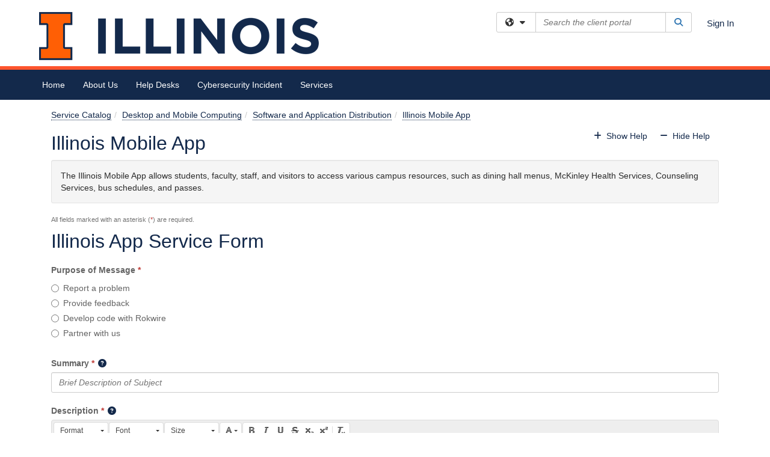

--- FILE ---
content_type: text/html; charset=utf-8
request_url: https://help.uillinois.edu/TDClient/42/UIUC/Requests/TicketRequests/NewForm?ID=ZI2H5EtCIXY_&RequestorType=Service
body_size: 14391
content:
<!DOCTYPE html>
<html lang="en-US">
<head>
  <meta charset="utf-8" />
  <meta name="viewport" content="width=device-width, initial-scale=1.0" />
  <!-- Google Tag Manager -->
<script>(function(w,d,s,l,i){w[l]=w[l]||[];w[l].push({'gtm.start':
new Date().getTime(),event:'gtm.js'});var f=d.getElementsByTagName(s)[0],
j=d.createElement(s),dl=l!='dataLayer'?'&l='+l:'';j.async=true;j.src=
'https://www.googletagmanager.com/gtm.js?id='+i+dl;f.parentNode.insertBefore(j,f);
})(window,document,'script','dataLayer','GTM-WR9V5K73');</script>
<!-- End Google Tag Manager --><script>
  window.TdxGtmContext = {"User":{"Id":0,"UID":"00000000-0000-0000-0000-000000000000","UserName":"","FullName":"Public User","AlertEmail":"publicuser@noreply.com","Role":"Experience User","HasTDNext":false,"StandardApplicationNames":null,"TicketApplicationNames":[],"AssetApplicationNames":[],"ClientPortalApplicationNames":[],"Type":"Technician","Analytics":{"Title":null,"Organization":null}},"Partition":{"Id":56,"Name":"University of Illinois System Production"},"BillableEntity":{"Id":2,"Name":"University of Illinois System","SalesForceIdentifier":"0013600001H1DNdAAN","GWMIID":"053aa8ab-41bd-40c4-a273-d019c1feb8de"},"Environment":{"ShortName":"PRD"}};
</script>


    <link rel="icon" href="https://help.uillinois.edu/TDPortal/BE/Icon/2/42?v=20201112225800" />
  <title>Request Form - Illinois Mobile App</title>

  <script src="/TDPortal/Content/Scripts/jquery/2.2.4/jquery.min.js?v=20260123000544"></script><script src="/TDPortal/Content/Scripts/jquery-migrate/1.4.1/jquery-migrate.min.js?v=20260123000544"></script><script src="/TDPortal/Content/Scripts/tdx/dist/jquery.unobtrusive.compiled.min.js?v=20260123000900"></script><script src="/TDPortal/Content/Scripts/jquery-ui/1.13.2/jquery-ui-1.13.2.custom.timepicker.min.js?v=20260123000900"></script><link href="/TDPortal/Content/Styles/jquery-ui/1.13.2/jquery-ui.compiled.min.css?v=20260123000902" rel="stylesheet" type="text/css"  /><link href="/TDPortal/Content/bootstrap/3.4.1/dist/css/bootstrap.min.css?v=20260123000544" rel="stylesheet" type="text/css" id="lnkBootstrapCSS" /><script src="/TDPortal/Content/bootstrap/3.4.1/dist/js/bootstrap.min.js?v=20260123000544"></script><link href="/TDPortal/Content/FontAwesome/css/fontawesome.min.css?v=20260123000542" rel="stylesheet" type="text/css" id="lnkFontAwesome" /><link href="/TDPortal/Content/FontAwesome/css/solid.css?v=20260123000542" rel="stylesheet" type="text/css"  /><link href="/TDPortal/Content/FontAwesome/css/regular.css?v=20260123000542" rel="stylesheet" type="text/css"  /><link href="/TDPortal/Content/FontAwesome/css/brands.css?v=20260123000542" rel="stylesheet" type="text/css"  /><link href="/TDPortal/Content/FontAwesome/css/v4-shims.css?v=20260123000542" rel="stylesheet" type="text/css"  /><link href="/TDClient/Styles/bootstrap_custom.min.css?v=20260123000900" rel="stylesheet" type="text/css"  /><link href="/TDClient/Styles/TDStyles.min.css?v=20260123000902" rel="stylesheet" type="text/css"  /><link href="https://help.uillinois.edu/TDPortal/BE/Style/2/TDClient/42?v=20251218163731" rel="stylesheet" type="text/css" /><script src="/TDPortal/Content/Scripts/tdx/dist/TDJSFramework.compiled.min.js?v=20260123000900"></script><script src="/TDPortal/Content/Scripts/tdx/dist/modalFocusTrap.min.js?v=20260123000856"></script>
  <script src="/TDPortal/Content/Scripts/underscore/1.12.1/underscore-min.js?v=20260123000544"></script>


  
  
  <script src="/TDClient/Scripts/clientOS.min.js?v=20260123000852"></script>
<script src="/TDClient/Scripts/collapseMe.js?v=20260123000540"></script>
<script src="/TDClient/Scripts/tdsearchfilter.min.js?v=20260123000850"></script>


<script src="/TDClient/Scripts/SiteSearch.min.js?v=20260123000852"></script>
<script src="/TDPortal/Content/Scripts/tdx/dist/elasticsearchAutocomplete.min.js?v=20260123000856"></script>

    <script async src="//www.googletagmanager.com/gtag/js?id=UA-64154309-11"></script>
    <script>

        $(function () {

          window.dataLayer = window.dataLayer || [];
          function gtag() { dataLayer.push(arguments); }
          gtag('js', new Date());
          // Be sure to set the proper cookie domain to the customer's full subdomain when sending the pageview hit.
          gtag('config', 'UA-64154309-11', { 'cookie_domain': 'help.uillinois.edu' });

          });
    </script>
  <script>
      
    (function (i, s, o, g, r, a, m) {
      i['GoogleAnalyticsObject'] = r; i[r] = i[r] || function () {
        (i[r].q = i[r].q || []).push(arguments)
      }, i[r].l = 1 * new Date(); a = s.createElement(o),
      m = s.getElementsByTagName(o)[0]; a.async = 1; a.src = g; m.parentNode.insertBefore(a, m)
    })(window, document, 'script', '//www.google-analytics.com/analytics.js', 'ga');
    

    $(function () {
      var masterUi = MasterUI({
        isPostback: false,
        baseUrl: '/TDClient/',
        beGoogleAnalyticsId: "UA-64154309-11",
        beCookieDomain: "help.uillinois.edu",
        isTdGoogleAnalyticsEnabled: true,
        isAuthenticated: false
      });

    });

    $(window).bind('load ready resize orientationchange', function(){
      $('#navShim').css({"padding-top": $('#divMstrHeader').height()});
      if (!$.trim($('#collapsed').html()).length) {
        $('#moreMenu').hide();
      }
    });

    $(document).ready(function() {
      $('#collapseMe').collapseMe();
    });

    
      
      $(function () {

        const queryParams = new URLSearchParams(window.location.search);
        if (queryParams.has('nobot')) {
          const nobotFlag = queryParams.get('nobot');
          if (nobotFlag === '1' || nobotFlag === 'true') {
            return;
          }
        }

        $.ajax({
          url: "/TDClient/42/UIUC/Chatbots/GetScript",
          type: "GET",
          dataType: 'text',
          success: function (data) {
            
            var jQueryAjaxSettingsCache = jQuery.ajaxSettings.cache;
            jQuery.ajaxSettings.cache = true;
            $(document.body).append(data);
            jQuery.ajaxSettings.cache = jQueryAjaxSettingsCache;
          }
        });
      });
      
  </script>
  
  <script src="/TDPortal/Content/select2/v3/select2.min.js?v=20260123002134"></script><link href="/TDPortal/Content/select2/v3/select2.compiled.min.css?v=20260123002134" rel="stylesheet" type="text/css" id="lnkSelect2" />
  <script src="/TDClient/Scripts/tagsLookup.min.js?v=20260123000852"></script>

  

<meta property="og:title" content="Illinois Mobile App" />
<meta property="og:type" content="website" />
<meta property="og:url" content="https://help.uillinois.edu/TDClient/Requests/TicketRequests/NewForm?ID=ZI2H5EtCIXY_&amp;RequestorType=Service" />
<meta property="og:image" content="https://help.uillinois.edu/TDPortal/BE/Logo/2/42" />
<meta property="og:description" content="The Illinois Mobile App allows students, faculty, staff, and visitors to access various campus resources, such as dining hall menus, McKinley Health Services, Counseling Services, bus schedules, and passes." />
  <meta property="og:site_name" content="University of Illinois System - Services" />




</head>
<body>
  <!-- Google Tag Manager (noscript) -->
<noscript><iframe src="https://www.googletagmanager.com/ns.html?id=GTM-WR9V5K73"
height="0" width="0" style="display:none;visibility:hidden"></iframe></noscript>
<!-- End Google Tag Manager (noscript) -->

    <header role="banner">
      
    <div id="divMstrHeader" class="master-header NoPrint white-bg">

      
      <a href="#mainContent" class="sr-only sr-only-focusable">Skip to main content</a>

      <div class="logo-header-full hidden-xs">

        <div id="divPageHeader" class="container logo-header clearfix" style="padding: 5px;">

        <div id="divLogo" class="pull-left logo-container">
          <a href="https://illinois.edu/" target="_blank" class="no-border">
            <img src="/TDPortal/BE/Logo/2/42" alt="Illinois Wordmark" class="js-logo img-responsive" />
            <span class="sr-only">(opens in a new tab)</span>
          </a>
        </div>

          <div class="master-header-right pull-right padding-top padding-bottom">

              <div class="pull-left topLevelSearch input-group">
                

<div id="SiteSearch-ad9860a323e84af58bb9e930fe6066b0" class="gutter-bottom input-group site-search" style="max-width: 400px;">
  <div id="SiteSearch-dropdown-ad9860a323e84af58bb9e930fe6066b0" class="input-group-btn">
    <button type="button" id="SiteSearch-filter-ad9860a323e84af58bb9e930fe6066b0" class="btn btn-default dropdown-toggle" data-toggle="dropdown"
            aria-haspopup="true" aria-expanded="false" title="Filter your search by category" data-component="all">
      <span class="fa-solid fa-solid fa-earth-americas"></span><span class="fa-solid fa-fw fa-nopad fa-caret-down" aria-hidden="true"></span>
      <span class="sr-only">
        Filter your search by category. Current category:
        <span class="js-current-component">All</span>
      </span>
    </button>
    <ul tabindex="-1" aria-label="Filter your search by category" role="menu" class="dropdown-menu" >
      <li>
        <a role="menuitem" href="javascript:void(0);" data-component-text="All" data-component="all" data-component-icon="fa-solid fa-earth-americas" title="Search all areas">
          <span class="fa-solid fa-fw fa-nopad fa-earth-americas" aria-hidden="true"></span>
          All
        </a>
      </li>

      <li aria-hidden="true" class="divider"></li>


        <li role="presentation">
          <a role="menuitem" href="javascript:void(0);" data-component-text="Service Catalog" data-component="sc" data-component-icon="fa-compass" title="Search Service Catalog">
            <span class="fa-solid fa-fw fa-nopad fa-compass" aria-hidden="true"></span>
            Service Catalog
          </a>
        </li>

    </ul>
  </div>

  <label class="sr-only" for="SiteSearch-text-ad9860a323e84af58bb9e930fe6066b0">Search the client portal</label>

  <input id="SiteSearch-text-ad9860a323e84af58bb9e930fe6066b0" type="text" class="form-control" autocomplete="off" placeholder="Search the client portal" title="To search for items with a specific tag, enter the # symbol followed by the name of the tag.
To search for items using exact match, place double quotes around your text." />

  <span class="input-group-btn">
    <button id="SiteSearch-button-ad9860a323e84af58bb9e930fe6066b0" class="btn btn-default" type="button" title="Search">
      <span class="fa-solid fa-fw fa-nopad fa-search blue" aria-hidden="true"></span>
      <span class="sr-only">Search</span>
    </button>
  </span>
</div>

<script>
  $(function() {
    var siteSearch = new TeamDynamix.SiteSearch({
      searchUrl: "/TDClient/42/UIUC/Shared/Search",
      autocompleteSearchUrl: '/TDClient/42/UIUC/Shared/AutocompleteSearch',
      autocompleteResultsPosition: 'fixed',
      autocompleteResultsZIndex: 1000,
      searchTextBoxSelector: '#SiteSearch-text-ad9860a323e84af58bb9e930fe6066b0',
      searchComponentFilterButtonSelector: '#SiteSearch-filter-ad9860a323e84af58bb9e930fe6066b0',
      searchButtonSelector: '#SiteSearch-button-ad9860a323e84af58bb9e930fe6066b0',
      searchFilterDropdownSelector: '#SiteSearch-dropdown-ad9860a323e84af58bb9e930fe6066b0',
      showKnowledgeBaseOption: false,
      showServicesOption: true,
      showForumsOption: false,
      autoFocusSearch: false
    });
  });
</script>

              </div>

              <div title="Sign In" class="pull-right gutter-top-sm">
                <a href="/TDClient/42/UIUC/Login.aspx?ReturnUrl=%2fTDClient%2f42%2fUIUC%2fRequests%2fTicketRequests%2fNewForm%3fID%3dZI2H5EtCIXY_%26RequestorType%3dService">
                  Sign In
                </a>
              </div>
          </div>

          <div class="clearfix"></div>
        </div>
      </div>

      <div id="mainNav" class="navbar navbar-default themed tdbar">
        <div id="navContainer" class="container">

          <div class="navbar-header">
            <button type="button" class="pull-left navbar-toggle collapsed themed tdbar-button-anchored tdbar-toggle gutter-left" data-toggle="collapse" data-target=".navbar-collapse">
              <span class="icon-bar"></span>
              <span class="icon-bar"></span>
              <span class="icon-bar"></span>
              <span class="sr-only">Show Applications Menu</span>
            </button>
            <a class="navbar-brand hidden-sm hidden-md hidden-lg themed tdbar-button-anchored truncate-be" href="#">
              Illinois Tech Help Center
            </a>
          </div>

          <div id="td-navbar-collapse" class="collapse navbar-collapse">
            <ul class="nav navbar-nav nav-collapsing" id="collapseMe">
                <li class="themed tdbar-button-anchored  hidden-sm hidden-md hidden-lg">
                  <a href="/TDClient/42/UIUC/Login.aspx?ReturnUrl=%2fTDClient%2f42%2fUIUC%2fRequests%2fTicketRequests%2fNewForm%3fID%3dZI2H5EtCIXY_%26RequestorType%3dService">Sign In</a>
                </li>

                <li id="divSearch" class="themed tdbar-button-anchored  hidden-sm hidden-md hidden-lg">
                  <a href="javascript:doMainSearch(0);" title="search">Search</a>
                </li>


                <li id="divDesktopeafaefc8-a3f6-47a3-93df-69934d573cc3" class="themed tdbar-button-anchored">
                    <a href="/TDClient/42/UIUC/Home/">Home</a>
                </li>
                <li id="divDesktopf476843a-d282-4dda-85b0-802c985b7e2d" class="themed tdbar-button-anchored">
                    <a href="/TDClient/42/UIUC/Home/?ID=f476843a-d282-4dda-85b0-802c985b7e2d">About Us</a>
                </li>
                <li id="divDesktop5c795c29-e7a7-403b-977f-687384d49fe7" class="themed tdbar-button-anchored">
                    <a href="/TDClient/42/UIUC/Home/?ID=5c795c29-e7a7-403b-977f-687384d49fe7">Help Desks</a>
                </li>
                <li id="divDesktopf3881f01-e8fa-42c8-94a9-47b33b3153dc" class="themed tdbar-button-anchored">
                    <a href="/TDClient/42/UIUC/Home/?ID=f3881f01-e8fa-42c8-94a9-47b33b3153dc">Cybersecurity Incident</a>
                </li>


                <li id="divTDRequests" class="themed tdbar-button-anchored ">
                  <a href="/TDClient/42/UIUC/Requests/ServiceCatalog">Services</a>
                </li>





              <li class="themed tdbar-button-anchored hidden-xs more-items-button" id="moreMenu">
                <a data-toggle="dropdown" title="More Applications" href="#">
                  <span class="sr-only">More Applications</span>
                  <span class="fa-solid fa-ellipsis-h" aria-hidden="true"></span>
                </a>
                <ul class="dropdown-menu dropdown-menu-right themed tdbar-button-anchored" id="collapsed"></ul>
              </li>
            </ul>
          </div>
        </div>
      </div>

    </div>

    </header>

  <main role="main">
    <div id="content">
      <span id="mainContent" tabindex="-1"></span>
      

  

      






<div id="navShim" class="hidden-xs hidden-sm"></div>

<div class="container body-content">
  
    <div>
      
      
    </div>

  


<div class="container-fluid padding-top">

  <nav aria-label="Breadcrumb">
    <ol class="breadcrumb">
      <li><a href="/TDClient/42/UIUC/Requests/ServiceCatalog">Service Catalog</a></li><li><a href="/TDClient/42/UIUC/Requests/ServiceCatalog?CategoryID=86">Desktop and Mobile Computing</a></li><li class="active"><a href="/TDClient/42/UIUC/Requests/ServiceCatalog?CategoryID=90">Software and Application Distribution</a></li><li><a href="/TDClient/42/UIUC/Requests/ServiceDet?ID=156">Illinois Mobile App</a></li>
    </ol>
  </nav>

  <div class="row">

    <div class="col-sm-9">
      <h1>
        Illinois Mobile App
      </h1>
    </div>

    <div class="col-sm-3">
      <div id="expandCollapseHelp" class="NoPrint pull-right gutter-bottom">
        <a href="javascript:;" id="btnExpandAll" onclick="showHideAllHelpBootstrap(true);" class="gutter-right no-underline" role="button">
          <span class="fa-solid fa-plus" aria-hidden="true"></span>
          Show Help<span class="sr-only"> For All Fields</span>
        </a>
        <a href="javascript:;" id="btnCollapseAll" onclick="showHideAllHelpBootstrap(false);" class="gutter-right no-underline" role="button">
          <span class="fa-solid fa-minus" aria-hidden="true"></span>
          Hide Help<span class="sr-only"> For All Fields</span>
        </a>
      </div>
    </div>

  </div>

    <div class="row">
      <div class="col-sm-12">
        <div class="well">
          The Illinois Mobile App allows students, faculty, staff, and visitors to access various campus resources, such as dining hall menus, McKinley Health Services, Counseling Services, bus schedules, and passes.
        </div>
      </div>
    </div>

<form action="/TDClient/42/UIUC/Requests/TicketRequests/NewForm/156?RequestorType=Service&amp;ArticleId=0" aria-live="polite" class="js-entry-form" enctype="multipart/form-data" method="post"><input name="__RequestVerificationToken" type="hidden" value="3yjYNS-RXDITP4XKDj_JUR-hsH664UG8asa9r9702qmxPKJfrBWU3Z97SUye6l94HzQ-u5llTJC2gLFPmB8hr7XHO9U1" />



<div class="form-group js-help-ignore" data-fieldid="-310395" data-fieldtype="static_content" id="static-310395-grp">
<h1>Illinois App Service Form</h1></div><div class="form-group js-help-ignore" data-fieldid="5218" data-fieldtype="vradio" id="attribute5218-grp">      <span class="control-label">
        Purpose of Message
      </span>
    <div class="help-block collapse wrap-text" id="attribute5218-help">
      
    </div>




<div class="js-ca">
<fieldset aria-required="true"><legend class="sr-only">Purpose of Message</legend>          <div class="radio">
            <label for="attribute5218Choice10860">
              <input data-val="true" data-val-required="The Purpose of Message field is required." id="attribute5218Choice10860" name="attribute5218" type="radio" value="10860" />Report a problem
            </label>
          </div>
          <div class="radio">
            <label for="attribute5218Choice10861">
              <input data-val="true" data-val-required="The Purpose of Message field is required." id="attribute5218Choice10861" name="attribute5218" type="radio" value="10861" />Provide feedback
            </label>
          </div>
          <div class="radio">
            <label for="attribute5218Choice15636">
              <input data-val="true" data-val-required="The Purpose of Message field is required." id="attribute5218Choice15636" name="attribute5218" type="radio" value="15636" />Develop code with Rokwire
            </label>
          </div>
          <div class="radio">
            <label for="attribute5218Choice15637">
              <input data-val="true" data-val-required="The Purpose of Message field is required." id="attribute5218Choice15637" name="attribute5218" type="radio" value="15637" />Partner with us
            </label>
          </div>
</fieldset></div>

<span class="field-validation-valid" data-valmsg-for="attribute5218" data-valmsg-replace="true"></span>
</div><div class="form-group" data-fieldid="37" data-fieldtype="title" id="attribute37-grp">      <label class="control-label" for="attribute37">
        Summary
        
      </label>
    <div class="help-block collapse wrap-text" id="attribute37-help">
      A short description to explain the nature of a ticket.
    </div>
<input Name="attribute37" class="form-control" data-val="true" data-val-length="Title must be no more than 300 characters." data-val-length-max="300" data-val-required="Summary is required." id="attribute37" name="Item.Title" placeholder="Brief Description of Subject" type="text" value="" /><span class="field-validation-valid" data-valmsg-for="attribute37" data-valmsg-replace="true"></span></div><div class="form-group" data-fieldid="138" data-fieldtype="description" id="attribute138-grp">      <label class="control-label" for="attribute138_Content">
        Description
        
      </label>
    <div class="help-block collapse wrap-text" id="attribute138-help">
      The full details of a ticket, including any appropriate circumstances or supplementary information that may aid in resolving it.
    </div>



  <style>
    .cke .cke_toolgroup {
      margin-right: 1px;
    }

    .cke .cke_combo_button {
      margin-right: 1px;
    }

    .cke .cke_combo_text {
      width: 60px !important;
    }
  </style>

<script type="text/javascript">

(function () {

  if (window.CKEDITOR) {
    initialize();
  } else {

    // The "CKEDITOR-config-loaded" event is thrown after the CKEDITOR global variable has been created, but before the instance of CKEditor is ready.
    window.addEventListener('CKEDITOR-config-loaded', function () {

      if (window.CKEDITOR) {
        initialize();
      }

    });

  }

})();

function setCKEditorConfigs() {

}

function initialize() {

  // At this point attach a listener to the global variable for the instanceReady event so we can attach our nanospell scripts.
  // Then manually call the startNanospell function on the instance to attach our css file after the plugin.js script has been attached.
  window.CKEDITOR.on('instanceReady', function (evt) {

    if (evt.editor.element.$.id == 'attribute138_Content') {


      // Check if we should mark the editor as required
      if ($('#attribute138_Content').parents('div.required').length > 0) {
        evt.editor.editable().setAttribute('aria-required', 'true');
      }

      // set the title attribute on the ckeditor iframe body element for screenreaders
      evt.editor.document.$.body.title = "Description";
    }
  });
}

</script>

<script src="/TDPortal/Content/ckeditor/ckeditor.js?v=20260123000544"></script>

<div>
  <span class="sr-only">Press Alt + 0 within the editor to access accessibility instructions, or press Alt + F10 to access the menu.</span>
  <textarea cols="20" id="attribute138_Content" name="attribute138.Content" rows="2">
</textarea>
  <input id="attribute138_EditorKey" name="attribute138.EditorKey" type="hidden" value="1edf370f-0fea-4085-8dda-79d7e1d0c068" />
</div>


<script>

  if (typeof editorConfigs === 'undefined') {
    editors = {};
  }

  if (typeof editorConfigs === 'undefined') {
    editorConfigs = {};
  }

  // If we're trying to reinitialize an existing editor, destroy it first to prevent CKEditor from throwing an error.
  // (This situation could happen when DOM elements are copied, like in tdPrint.)
  if (window.CKEDITOR.instances['attribute138_Content'] !== undefined) {
    editors['attribute138_Content'].destroy(false);
  }

  var config = JSON.parse('{"title":"Description","disableNativeSpellChecker":false,"allowedContent":"h1 h2 h3 h4 h5 h6 ul ol li dl dt dd div p hr blockquote pre center span br wbr a img b i u s em strong mark ins del sup sub small q code kbd samp var font strike table thead tfoot tbody tr th td colgroup col caption[class,type,start,value,href,src,alt,style,size,color,face,data-image-url,colspan,rowspan,scope,nowrap,data-widget,data-cke-upload-id,title]{color,width,height,font,font-family,font-size,font-stretch,font-style,font-variant,font-weight,line-height,letter-spacing,word-spacing,text-align,text-decoration,text-decoration-line,text-decoration-color,text-decoration-style,text-transform,list-style,list-style-image,list-style-position,list-style-type,counter-increment,counter-reset,margin,margin-left,margin-right,margin-top,margin-bottom,padding,padding-left,padding-right,padding-top,padding-bottom,max-width,max-height,display}(table,table-responsive,table-striped,table-hover,table-bordered,table-condensed)","disallowedContent":"a[type]","format_tags":"h1;h2;h3;h4;h5;h6;pre","enterMode":2,"filebrowserImageUploadUrl":"https://help.uillinois.edu/TDClient/42/UIUC/Shared/ImageUploader.ashx?EditorKey=1edf370f-0fea-4085-8dda-79d7e1d0c068&MaxWidth=900&MaxHeight=0","uploadUrl":"https://help.uillinois.edu/TDClient/42/UIUC/Shared/PastedImageUploader.ashx?EditorKey=1edf370f-0fea-4085-8dda-79d7e1d0c068","image_previewText":" ","contentsCss":["/TDPortal/Content/ckeditor/contents.css","/TDPortal/Content/FontAwesome/css/fontawesome.min.css","/TDPortal/Content/FontAwesome/css/brands.min.css","/TDPortal/Content/FontAwesome/css/regular.min.css","/TDPortal/Content/FontAwesome/css/solid.min.css","/TDPortal/Content/FontAwesome/css/v4-shims.min.css"],"baseHref":"/TDPortal/Content/ckeditor/","toolbar":"TDFeed","removePlugins":"magicline,devtools,templates,liststyle,tabletools,contextmenu,image","clientStyles":["https://help.uillinois.edu/TDPortal/Content/bootstrap/3.4.1/dist/css/bootstrap.min.css?v=20260123000544","https://help.uillinois.edu/TDClient/Styles/bootstrap_custom.min.css?v=20260123000900","https://help.uillinois.edu/TDClient/Styles/TDStyles.min.css?v=20260123000902","https://help.uillinois.edu/TDPortal/BE/Style/2/TDClient/42"],"clientScripts":[{"scriptPath":["https://help.uillinois.edu/TDPortal/Content/bootstrap/3.4.1/dist/js/bootstrap.min.js?v=20260123000544","https://help.uillinois.edu/TDPortal/Content/Scripts/tdx/dist/TDJSFramework.compiled.min.js?v=20260123000900"],"scriptDependencyPath":"https://help.uillinois.edu/TDPortal/Content/Scripts/jquery/2.2.4/jquery.min.js?v=20260123000544"}],"antiForgeryToken":"JvynrdBuUBKifXt1-QfQWibuCbNJoZIEm-yJaF5IATLmjSWae5KSa5kgcnWQn1fYyth39UiKA688pZryQdEk9L-dT101:yLUaIPI8bHXvR1Cs0HJ6zU5Xt5CvC4y8WwEDo6iijX1-Hr8y9yJwxa3vKy_hdUyJRX53XhobgPdm23KhzJ-RfxuOH-w1","peekLightModeEnabled":false,"darkModeSetting":""}');
  var editor = window.CKEDITOR.replace('attribute138_Content', config);

  editors['attribute138_Content'] = editor;
  editorConfigs['attribute138_Content'] = config;

  if (typeof window.refreshCKEditor !== 'function') {
    window.refreshCKEditor = function (editorId) {
      editors[editorId].destroy(false);
      editors[editorId] = window.CKEDITOR.replace(editorId, editorConfigs[editorId]);
    }
  }

  // Note: This getCKEditor implemention only works on pages that have a single instance of this control
  window.getCKEditor = function () {
    return editor;
  }

  // Only add validation methods if we have a validator on the page
  if ($.validator) {
    addCKEditorValidationMethods();
  }

  // Need custom unobtrusive validation methods to update content before validating
  function addCKEditorValidationMethods() {

    // Add the required validator method if it isn't already defined
    if (!$.validator.methods['required-ckeditor']) {

      $.validator.addMethod("required-ckeditor", function (value, element) {

        var currentEditorId = element.id;
        var currentEditor = window.CKEDITOR.instances[currentEditorId];
        currentEditor.updateElement();

        var updatedValue = $('#' + currentEditorId).val();
        return updatedValue != '';
      });

      $.validator.unobtrusive.adapters.addBool('required-ckeditor');
    }

    // Add the maxlength validator method if it isn't already defined
    if (!$.validator.methods['maxlength-ckeditor']) {

      $.validator.addMethod("maxlength-ckeditor", function (value, element) {

        var currentEditorId = element.id;
        var currentEditor = window.CKEDITOR.instances[currentEditorId];
        currentEditor.updateElement();

        var contentLength = $('#' + currentEditorId).val().length;
        var maxLength = $('#' + currentEditorId).data('val-maxlength-max-ckeditor');

        return (contentLength <= maxLength);
      });

      $.validator.unobtrusive.adapters.addBool('maxlength-ckeditor');
    }
  }

</script>
<span class="field-validation-valid" data-valmsg-for="attribute138.Content" data-valmsg-replace="true"></span><span class="field-validation-valid" data-valmsg-for="attribute138" data-valmsg-replace="true"></span></div><div class="form-group js-help-ignore" data-fieldid="5215" data-fieldtype="checklist" id="attribute5215-grp">      <span class="control-label">
        Select the checkbox below if desired
      </span>
    <div class="help-block collapse wrap-text" id="attribute5215-help">
      
    </div>




<div class="js-ca">
<fieldset><legend class="sr-only">Select the checkbox below if desired</legend>          <div class="checkbox">
            <label for="attribute5215Choice10859">
              <input class="attribute5215-group" data-name="I would like to receive an emailed invitation to provide more input about the Illinois app." data-value="10859" id="attribute5215Choice10859" name="attribute5215Choice10859" onclick="SetCheckboxListValue(this, &#39;attribute5215&#39;, &#39;attribute5215Name&#39;)" type="checkbox" value="true" /><input name="attribute5215Choice10859" type="hidden" value="false" />
              I would like to receive an emailed invitation to provide more input about the Illinois app.
            </label>
          </div>
</fieldset><input class="form-control hidden" data-checkboxlist="attribute5215-group" id="attribute5215" name="attribute5215" type="hidden" value="" /><input class="hidden" id="attribute5215Name" name="attribute5215Name" type="hidden" value="" /></div>

<span class="field-validation-valid" data-valmsg-for="attribute5215" data-valmsg-replace="true"></span>
</div><div class="form-group" data-fieldid="376" data-fieldtype="attachment" id="attribute376-grp">      <label class="control-label" for="attribute376">
        Upload Screenshot
        
      </label>
    <div class="help-block collapse wrap-text" id="attribute376-help">
      Maximum File Size = 15MB
    </div>
<div class="input-group">
<span class="input-group-btn">
<span class="btn btn-default btn-file">
<input Name="files" class="form-control" id="attribute376" multiple="multiple" name="attribute376" type="file" />Browse...
</span>
</span>
<input type="text" class="form-control" readonly="readonly" placeholder="No file chosen" aria-label="Selected Files" />
</div>
<span class="field-validation-valid" data-valmsg-for="files" data-valmsg-replace="true"></span></div><div class="form-group js-help-ignore" data-fieldid="-310405" data-fieldtype="static_content" id="static-310405-grp">
  <div class="wrap-text">
    <p>For information about known issues and outages and expected corrections, visit <a href="https://app.illinois.edu/illinois-app-service-status/" rel="noreferrer noopener" target="_blank">Illinois App Service Status</a>.</p>

  </div>
</div>
  <h2 class="js-other-fields gutter-bottom">
    Other Fields
  </h2>

<script type="text/javascript">
  $(function () {
    window.assetCiAttributeManager = new TeamDynamix.AssetCiAttributeManager({
      attributeContainerSelector: 'div.js-assetci-attribute-container',
      isForMvcPage: true
    });
  });
</script>
<div class="form-group required">
  <span class="control-label">
    Your name
  </span>

  <div class="form-inline">
    <div class="form-group">
      <label class="sr-only" for="RequestorFirstName">Your first name</label>
      <input aria-required="True" class="form-control" data-val="true" data-val-length="The field Your first name must be a string with a maximum length of 100." data-val-length-max="100" id="RequestorFirstName" name="RequestorFirstName" placeholder="First Name" type="text" value="" />
      <span class="field-validation-valid" data-valmsg-for="RequestorFirstName" data-valmsg-replace="true"></span>
    </div>
    <div class="form-group">
      <label class="sr-only" for="RequestorLastName">Your last name</label>
      <input class="form-control" data-val="true" data-val-length="The field Your last name must be a string with a maximum length of 100." data-val-length-max="100" id="RequestorLastName" name="RequestorLastName" placeholder="Last Name" type="text" value="" />
      <span class="field-validation-valid" data-valmsg-for="RequestorLastName" data-valmsg-replace="true"></span>
    </div>
  </div>
</div>


<div class="form-group required">
  <label class="control-label" for="RequestorEmail">Your email address</label>
  <input aria-required="True" class="form-control" data-val="true" data-val-email="The Your email address field is not a valid e-mail address." data-val-length="The field Your email address must be a string with a maximum length of 200." data-val-length-max="200" id="RequestorEmail" name="RequestorEmail" type="text" value="" />
  <span class="field-validation-valid" data-valmsg-for="RequestorEmail" data-valmsg-replace="true"></span>
</div>


  <div class="form-group required">
    <span class="control-label">
      Verification Code
    </span>
    <div>
      <script src="https://www.google.com/recaptcha/api.js" async defer></script><div class="g-recaptcha" data-sitekey="6LdpkJIUAAAAAO1uVaoy_JSiAoexNHCvwoX9Zdo3" data-theme="light"></div>
    </div>
  </div>
    <div id="divButtons" class="gutter-top gutter-bottom-lg">
      <input id="btnSubmit" type="submit" value="Submit" class="btn btn-primary btn-lg" />
    </div>
<input id="FormID" name="FormID" type="hidden" value="1276" /></form>
</div>

<script src="/TDPortal/Content/Scripts/systemjs/0.19.40/system.js?v=20260123000544"></script>

<script>
  (function () {
    window.addEventListener( 'pageshow', function ( event ) {
      if ( event.persisted ||
        ( window.performance.getEntriesByType("navigation")[0].type === 'back_forward')) {
          $('body').whiteOut();
          TeamDynamix.refreshSelf();
      }
    });

    // Show a confirmation dialog in case the page is closing after the user has made changes
    window.TeamDynamix.confirmOnBeforeUnload();
  })();

  SystemJS.config({
    baseURL: '/TDClient/Scripts'
  });

  SystemJS.import('Tickets/TicketFormHandler.min.js?v=20260123000850').then(function (mod) {
    SystemJS.import('Tickets/TicketFormHandler').then(function (mod) {
      window.formHandler = new mod.TicketFormHandler({
        initialConfig: {"baseControllerUrl":"/TDClient/42/UIUC/Requests/TicketRequests","forAppId":40,"origIssueId":0,"origIssueProjectId":0,"allowWorkflowAssignment":false,"childrenPreventWfAssignment":false,"ticketComponentId":0,"ticketComponentName":null,"ticketComponentNameLower":null,"hasErrors":false,"suggestedFieldsConfig":null,"formId":1276,"formName":"UIUC-TechSvc - Illinois App Request Form","forApp":"TDClient","forItemId":0,"mode":0,"shouldExpandHelp":false,"baseAppPath":"/TDClient/","displayedFields":[{"id":-310395,"isCustomAttribute":false,"isProtected":false,"order":0.0,"name":"Static Content","labelText":"Static Content","description":null,"helpText":null,"placeholderText":"","fieldType":null,"isEditable":false,"isRequired":false,"defaultValue":"","defaultText":""},{"id":5218,"isCustomAttribute":true,"isProtected":false,"order":5.0,"name":"UIUC-TechSvc-IllinoisApp Purpose of Message","labelText":"Purpose of Message","description":"","helpText":"","placeholderText":"","fieldType":"vradio","isEditable":true,"isRequired":true,"defaultValue":"","defaultText":""},{"id":37,"isCustomAttribute":false,"isProtected":false,"order":6.0,"name":"Title","labelText":"Summary","description":"A short description to explain the nature of a ticket.","helpText":"A short description to explain the nature of a ticket.","placeholderText":"Brief Description of Subject","fieldType":"textbox","isEditable":true,"isRequired":true,"defaultValue":"","defaultText":""},{"id":138,"isCustomAttribute":false,"isProtected":false,"order":7.0,"name":"Description","labelText":"Description","description":"The full details of a ticket, including any appropriate circumstances or supplementary information that may aid in resolving it.","helpText":"The full details of a ticket, including any appropriate circumstances or supplementary information that may aid in resolving it.","placeholderText":"","fieldType":"textarea","isEditable":true,"isRequired":true,"defaultValue":"","defaultText":""},{"id":5215,"isCustomAttribute":true,"isProtected":false,"order":8.0,"name":"UIUC-TechSvc-IllinoisApp Invite Input","labelText":"Select the checkbox below if desired","description":"","helpText":"","placeholderText":"","fieldType":"checklist","isEditable":true,"isRequired":false,"defaultValue":"","defaultText":""},{"id":376,"isCustomAttribute":false,"isProtected":false,"order":9.0,"name":"Attachment","labelText":"Upload Screenshot","description":"File attachments associated with the ticket.","helpText":"Maximum File Size = 15MB","placeholderText":"","fieldType":"fileupload","isEditable":true,"isRequired":false,"defaultValue":"","defaultText":""},{"id":-310405,"isCustomAttribute":false,"isProtected":false,"order":10.0,"name":"Static Content","labelText":"Static Content","description":null,"helpText":null,"placeholderText":"","fieldType":null,"isEditable":false,"isRequired":false,"defaultValue":"","defaultText":""}],"requiredFieldIds":[5218,37,138],"extraFieldIds":[789,3385],"readOnlyFieldValues":{"38":["7901"],"39":["84"],"2523":["10864"],"495":[],"1279":["176"],"789":[],"3385":[]},"preExistingFieldChoices":{},"relationships":[],"lookupUrls":{"roomLookup":"/TDClient/42/UIUC/Shared/RoomLookup.aspx","roomWs":"/TDClient/42/UIUC/WebServices/JSON/AssetLocationsLookupService.asmx/GetRooms?locationId=0","ciLookup":"/TDClient/42/UIUC/Shared/UserVisibleConfigurationItemsLookup.aspx?FormID=1276\u0026appID=40","ciWs":"/TDClient/42/UIUC/Shared/Configuration/Autocomplete?FormID=1276\u0026appID=40","userProfile":"/TDClient/42/UIUC/People/Details.aspx"},"componentId":46,"componentName":"Service Request","componentNameLower":"service request","updatePageTitle":false,"updateComponentPlaceholders":false},
        $form: $('form.js-entry-form'),
        $extraFieldDivider: $('h2.js-other-fields')
      });
      window.SelectNewCustomer = window.formHandler.SetRequestor;
      TeamDynamix.addRequiredFieldHelp();
    });
  });

  $(function() {
    $('#btnSubmit').progressButton();

    $('#btnExpandAll').srAlert('click', 'Help shown for all fields.');
    $('#btnCollapseAll').srAlert('click', 'Help hidden for all fields.');

    $('form.js-entry-form').bind('invalid-form.validate', function () {
      $('#btnSubmit').progressButton('reset');
    });
  })
</script>

</div>


    </div>
  </main>

  


    <footer role="contentinfo">

      <div class="master-footer">
<div style="background-color: #13294B; color: #FFFFFF; display: flex; flex-direction: row; justify-content: space-around; padding: 10px 40px; margin: auto; font-family: Montserrat, &quot;Source Sans&quot;, Georgia">

  <div class="il-footer-contact uofi_address">
    <a href="https://illinois.edu"><img src="https://help.uillinois.edu/TDPortal/Images/Viewer?fileName=573838a5-a104-420a-96cd-b4dd4a7cbdad.png" alt="UIUC Home" style="padding: 20px 0 15px"></a>
  </div>

  <div>
    <p style="font-family: Montserrat, &quot;Source Sans&quot;, Georgia"><a href="https://techservices.illinois.edu/" style="color: #FFFFFF; font-weight: bold; font-size: 1.5em; text-decoration-line: underline">Technology Services</a><br>
      1211 Digital Computer Lab<br>
      1304 W Springfield Ave<br>
      Urbana, IL 61801<br>
      <a href="tel:2172447000" style="color: #FFFFFF; text-decoration-line: underline">217-244-7000</a><br>
      <a href="mailto:consult@illinois.edu" style="color: #FFFFFF; text-decoration-line: underline">consult@illinois.edu</a></p>
    <p></p>
  </div>

</div>      </div>
    </footer>

  


  
  


  <script>
    $(function () {
      TeamDynamix.addRequiredFieldHelp();
    });
  </script>
</body>
</html>


--- FILE ---
content_type: text/html; charset=utf-8
request_url: https://www.google.com/recaptcha/api2/anchor?ar=1&k=6LdpkJIUAAAAAO1uVaoy_JSiAoexNHCvwoX9Zdo3&co=aHR0cHM6Ly9oZWxwLnVpbGxpbm9pcy5lZHU6NDQz&hl=en&v=N67nZn4AqZkNcbeMu4prBgzg&theme=light&size=normal&anchor-ms=20000&execute-ms=30000&cb=mhp8ofp74bl8
body_size: 49581
content:
<!DOCTYPE HTML><html dir="ltr" lang="en"><head><meta http-equiv="Content-Type" content="text/html; charset=UTF-8">
<meta http-equiv="X-UA-Compatible" content="IE=edge">
<title>reCAPTCHA</title>
<style type="text/css">
/* cyrillic-ext */
@font-face {
  font-family: 'Roboto';
  font-style: normal;
  font-weight: 400;
  font-stretch: 100%;
  src: url(//fonts.gstatic.com/s/roboto/v48/KFO7CnqEu92Fr1ME7kSn66aGLdTylUAMa3GUBHMdazTgWw.woff2) format('woff2');
  unicode-range: U+0460-052F, U+1C80-1C8A, U+20B4, U+2DE0-2DFF, U+A640-A69F, U+FE2E-FE2F;
}
/* cyrillic */
@font-face {
  font-family: 'Roboto';
  font-style: normal;
  font-weight: 400;
  font-stretch: 100%;
  src: url(//fonts.gstatic.com/s/roboto/v48/KFO7CnqEu92Fr1ME7kSn66aGLdTylUAMa3iUBHMdazTgWw.woff2) format('woff2');
  unicode-range: U+0301, U+0400-045F, U+0490-0491, U+04B0-04B1, U+2116;
}
/* greek-ext */
@font-face {
  font-family: 'Roboto';
  font-style: normal;
  font-weight: 400;
  font-stretch: 100%;
  src: url(//fonts.gstatic.com/s/roboto/v48/KFO7CnqEu92Fr1ME7kSn66aGLdTylUAMa3CUBHMdazTgWw.woff2) format('woff2');
  unicode-range: U+1F00-1FFF;
}
/* greek */
@font-face {
  font-family: 'Roboto';
  font-style: normal;
  font-weight: 400;
  font-stretch: 100%;
  src: url(//fonts.gstatic.com/s/roboto/v48/KFO7CnqEu92Fr1ME7kSn66aGLdTylUAMa3-UBHMdazTgWw.woff2) format('woff2');
  unicode-range: U+0370-0377, U+037A-037F, U+0384-038A, U+038C, U+038E-03A1, U+03A3-03FF;
}
/* math */
@font-face {
  font-family: 'Roboto';
  font-style: normal;
  font-weight: 400;
  font-stretch: 100%;
  src: url(//fonts.gstatic.com/s/roboto/v48/KFO7CnqEu92Fr1ME7kSn66aGLdTylUAMawCUBHMdazTgWw.woff2) format('woff2');
  unicode-range: U+0302-0303, U+0305, U+0307-0308, U+0310, U+0312, U+0315, U+031A, U+0326-0327, U+032C, U+032F-0330, U+0332-0333, U+0338, U+033A, U+0346, U+034D, U+0391-03A1, U+03A3-03A9, U+03B1-03C9, U+03D1, U+03D5-03D6, U+03F0-03F1, U+03F4-03F5, U+2016-2017, U+2034-2038, U+203C, U+2040, U+2043, U+2047, U+2050, U+2057, U+205F, U+2070-2071, U+2074-208E, U+2090-209C, U+20D0-20DC, U+20E1, U+20E5-20EF, U+2100-2112, U+2114-2115, U+2117-2121, U+2123-214F, U+2190, U+2192, U+2194-21AE, U+21B0-21E5, U+21F1-21F2, U+21F4-2211, U+2213-2214, U+2216-22FF, U+2308-230B, U+2310, U+2319, U+231C-2321, U+2336-237A, U+237C, U+2395, U+239B-23B7, U+23D0, U+23DC-23E1, U+2474-2475, U+25AF, U+25B3, U+25B7, U+25BD, U+25C1, U+25CA, U+25CC, U+25FB, U+266D-266F, U+27C0-27FF, U+2900-2AFF, U+2B0E-2B11, U+2B30-2B4C, U+2BFE, U+3030, U+FF5B, U+FF5D, U+1D400-1D7FF, U+1EE00-1EEFF;
}
/* symbols */
@font-face {
  font-family: 'Roboto';
  font-style: normal;
  font-weight: 400;
  font-stretch: 100%;
  src: url(//fonts.gstatic.com/s/roboto/v48/KFO7CnqEu92Fr1ME7kSn66aGLdTylUAMaxKUBHMdazTgWw.woff2) format('woff2');
  unicode-range: U+0001-000C, U+000E-001F, U+007F-009F, U+20DD-20E0, U+20E2-20E4, U+2150-218F, U+2190, U+2192, U+2194-2199, U+21AF, U+21E6-21F0, U+21F3, U+2218-2219, U+2299, U+22C4-22C6, U+2300-243F, U+2440-244A, U+2460-24FF, U+25A0-27BF, U+2800-28FF, U+2921-2922, U+2981, U+29BF, U+29EB, U+2B00-2BFF, U+4DC0-4DFF, U+FFF9-FFFB, U+10140-1018E, U+10190-1019C, U+101A0, U+101D0-101FD, U+102E0-102FB, U+10E60-10E7E, U+1D2C0-1D2D3, U+1D2E0-1D37F, U+1F000-1F0FF, U+1F100-1F1AD, U+1F1E6-1F1FF, U+1F30D-1F30F, U+1F315, U+1F31C, U+1F31E, U+1F320-1F32C, U+1F336, U+1F378, U+1F37D, U+1F382, U+1F393-1F39F, U+1F3A7-1F3A8, U+1F3AC-1F3AF, U+1F3C2, U+1F3C4-1F3C6, U+1F3CA-1F3CE, U+1F3D4-1F3E0, U+1F3ED, U+1F3F1-1F3F3, U+1F3F5-1F3F7, U+1F408, U+1F415, U+1F41F, U+1F426, U+1F43F, U+1F441-1F442, U+1F444, U+1F446-1F449, U+1F44C-1F44E, U+1F453, U+1F46A, U+1F47D, U+1F4A3, U+1F4B0, U+1F4B3, U+1F4B9, U+1F4BB, U+1F4BF, U+1F4C8-1F4CB, U+1F4D6, U+1F4DA, U+1F4DF, U+1F4E3-1F4E6, U+1F4EA-1F4ED, U+1F4F7, U+1F4F9-1F4FB, U+1F4FD-1F4FE, U+1F503, U+1F507-1F50B, U+1F50D, U+1F512-1F513, U+1F53E-1F54A, U+1F54F-1F5FA, U+1F610, U+1F650-1F67F, U+1F687, U+1F68D, U+1F691, U+1F694, U+1F698, U+1F6AD, U+1F6B2, U+1F6B9-1F6BA, U+1F6BC, U+1F6C6-1F6CF, U+1F6D3-1F6D7, U+1F6E0-1F6EA, U+1F6F0-1F6F3, U+1F6F7-1F6FC, U+1F700-1F7FF, U+1F800-1F80B, U+1F810-1F847, U+1F850-1F859, U+1F860-1F887, U+1F890-1F8AD, U+1F8B0-1F8BB, U+1F8C0-1F8C1, U+1F900-1F90B, U+1F93B, U+1F946, U+1F984, U+1F996, U+1F9E9, U+1FA00-1FA6F, U+1FA70-1FA7C, U+1FA80-1FA89, U+1FA8F-1FAC6, U+1FACE-1FADC, U+1FADF-1FAE9, U+1FAF0-1FAF8, U+1FB00-1FBFF;
}
/* vietnamese */
@font-face {
  font-family: 'Roboto';
  font-style: normal;
  font-weight: 400;
  font-stretch: 100%;
  src: url(//fonts.gstatic.com/s/roboto/v48/KFO7CnqEu92Fr1ME7kSn66aGLdTylUAMa3OUBHMdazTgWw.woff2) format('woff2');
  unicode-range: U+0102-0103, U+0110-0111, U+0128-0129, U+0168-0169, U+01A0-01A1, U+01AF-01B0, U+0300-0301, U+0303-0304, U+0308-0309, U+0323, U+0329, U+1EA0-1EF9, U+20AB;
}
/* latin-ext */
@font-face {
  font-family: 'Roboto';
  font-style: normal;
  font-weight: 400;
  font-stretch: 100%;
  src: url(//fonts.gstatic.com/s/roboto/v48/KFO7CnqEu92Fr1ME7kSn66aGLdTylUAMa3KUBHMdazTgWw.woff2) format('woff2');
  unicode-range: U+0100-02BA, U+02BD-02C5, U+02C7-02CC, U+02CE-02D7, U+02DD-02FF, U+0304, U+0308, U+0329, U+1D00-1DBF, U+1E00-1E9F, U+1EF2-1EFF, U+2020, U+20A0-20AB, U+20AD-20C0, U+2113, U+2C60-2C7F, U+A720-A7FF;
}
/* latin */
@font-face {
  font-family: 'Roboto';
  font-style: normal;
  font-weight: 400;
  font-stretch: 100%;
  src: url(//fonts.gstatic.com/s/roboto/v48/KFO7CnqEu92Fr1ME7kSn66aGLdTylUAMa3yUBHMdazQ.woff2) format('woff2');
  unicode-range: U+0000-00FF, U+0131, U+0152-0153, U+02BB-02BC, U+02C6, U+02DA, U+02DC, U+0304, U+0308, U+0329, U+2000-206F, U+20AC, U+2122, U+2191, U+2193, U+2212, U+2215, U+FEFF, U+FFFD;
}
/* cyrillic-ext */
@font-face {
  font-family: 'Roboto';
  font-style: normal;
  font-weight: 500;
  font-stretch: 100%;
  src: url(//fonts.gstatic.com/s/roboto/v48/KFO7CnqEu92Fr1ME7kSn66aGLdTylUAMa3GUBHMdazTgWw.woff2) format('woff2');
  unicode-range: U+0460-052F, U+1C80-1C8A, U+20B4, U+2DE0-2DFF, U+A640-A69F, U+FE2E-FE2F;
}
/* cyrillic */
@font-face {
  font-family: 'Roboto';
  font-style: normal;
  font-weight: 500;
  font-stretch: 100%;
  src: url(//fonts.gstatic.com/s/roboto/v48/KFO7CnqEu92Fr1ME7kSn66aGLdTylUAMa3iUBHMdazTgWw.woff2) format('woff2');
  unicode-range: U+0301, U+0400-045F, U+0490-0491, U+04B0-04B1, U+2116;
}
/* greek-ext */
@font-face {
  font-family: 'Roboto';
  font-style: normal;
  font-weight: 500;
  font-stretch: 100%;
  src: url(//fonts.gstatic.com/s/roboto/v48/KFO7CnqEu92Fr1ME7kSn66aGLdTylUAMa3CUBHMdazTgWw.woff2) format('woff2');
  unicode-range: U+1F00-1FFF;
}
/* greek */
@font-face {
  font-family: 'Roboto';
  font-style: normal;
  font-weight: 500;
  font-stretch: 100%;
  src: url(//fonts.gstatic.com/s/roboto/v48/KFO7CnqEu92Fr1ME7kSn66aGLdTylUAMa3-UBHMdazTgWw.woff2) format('woff2');
  unicode-range: U+0370-0377, U+037A-037F, U+0384-038A, U+038C, U+038E-03A1, U+03A3-03FF;
}
/* math */
@font-face {
  font-family: 'Roboto';
  font-style: normal;
  font-weight: 500;
  font-stretch: 100%;
  src: url(//fonts.gstatic.com/s/roboto/v48/KFO7CnqEu92Fr1ME7kSn66aGLdTylUAMawCUBHMdazTgWw.woff2) format('woff2');
  unicode-range: U+0302-0303, U+0305, U+0307-0308, U+0310, U+0312, U+0315, U+031A, U+0326-0327, U+032C, U+032F-0330, U+0332-0333, U+0338, U+033A, U+0346, U+034D, U+0391-03A1, U+03A3-03A9, U+03B1-03C9, U+03D1, U+03D5-03D6, U+03F0-03F1, U+03F4-03F5, U+2016-2017, U+2034-2038, U+203C, U+2040, U+2043, U+2047, U+2050, U+2057, U+205F, U+2070-2071, U+2074-208E, U+2090-209C, U+20D0-20DC, U+20E1, U+20E5-20EF, U+2100-2112, U+2114-2115, U+2117-2121, U+2123-214F, U+2190, U+2192, U+2194-21AE, U+21B0-21E5, U+21F1-21F2, U+21F4-2211, U+2213-2214, U+2216-22FF, U+2308-230B, U+2310, U+2319, U+231C-2321, U+2336-237A, U+237C, U+2395, U+239B-23B7, U+23D0, U+23DC-23E1, U+2474-2475, U+25AF, U+25B3, U+25B7, U+25BD, U+25C1, U+25CA, U+25CC, U+25FB, U+266D-266F, U+27C0-27FF, U+2900-2AFF, U+2B0E-2B11, U+2B30-2B4C, U+2BFE, U+3030, U+FF5B, U+FF5D, U+1D400-1D7FF, U+1EE00-1EEFF;
}
/* symbols */
@font-face {
  font-family: 'Roboto';
  font-style: normal;
  font-weight: 500;
  font-stretch: 100%;
  src: url(//fonts.gstatic.com/s/roboto/v48/KFO7CnqEu92Fr1ME7kSn66aGLdTylUAMaxKUBHMdazTgWw.woff2) format('woff2');
  unicode-range: U+0001-000C, U+000E-001F, U+007F-009F, U+20DD-20E0, U+20E2-20E4, U+2150-218F, U+2190, U+2192, U+2194-2199, U+21AF, U+21E6-21F0, U+21F3, U+2218-2219, U+2299, U+22C4-22C6, U+2300-243F, U+2440-244A, U+2460-24FF, U+25A0-27BF, U+2800-28FF, U+2921-2922, U+2981, U+29BF, U+29EB, U+2B00-2BFF, U+4DC0-4DFF, U+FFF9-FFFB, U+10140-1018E, U+10190-1019C, U+101A0, U+101D0-101FD, U+102E0-102FB, U+10E60-10E7E, U+1D2C0-1D2D3, U+1D2E0-1D37F, U+1F000-1F0FF, U+1F100-1F1AD, U+1F1E6-1F1FF, U+1F30D-1F30F, U+1F315, U+1F31C, U+1F31E, U+1F320-1F32C, U+1F336, U+1F378, U+1F37D, U+1F382, U+1F393-1F39F, U+1F3A7-1F3A8, U+1F3AC-1F3AF, U+1F3C2, U+1F3C4-1F3C6, U+1F3CA-1F3CE, U+1F3D4-1F3E0, U+1F3ED, U+1F3F1-1F3F3, U+1F3F5-1F3F7, U+1F408, U+1F415, U+1F41F, U+1F426, U+1F43F, U+1F441-1F442, U+1F444, U+1F446-1F449, U+1F44C-1F44E, U+1F453, U+1F46A, U+1F47D, U+1F4A3, U+1F4B0, U+1F4B3, U+1F4B9, U+1F4BB, U+1F4BF, U+1F4C8-1F4CB, U+1F4D6, U+1F4DA, U+1F4DF, U+1F4E3-1F4E6, U+1F4EA-1F4ED, U+1F4F7, U+1F4F9-1F4FB, U+1F4FD-1F4FE, U+1F503, U+1F507-1F50B, U+1F50D, U+1F512-1F513, U+1F53E-1F54A, U+1F54F-1F5FA, U+1F610, U+1F650-1F67F, U+1F687, U+1F68D, U+1F691, U+1F694, U+1F698, U+1F6AD, U+1F6B2, U+1F6B9-1F6BA, U+1F6BC, U+1F6C6-1F6CF, U+1F6D3-1F6D7, U+1F6E0-1F6EA, U+1F6F0-1F6F3, U+1F6F7-1F6FC, U+1F700-1F7FF, U+1F800-1F80B, U+1F810-1F847, U+1F850-1F859, U+1F860-1F887, U+1F890-1F8AD, U+1F8B0-1F8BB, U+1F8C0-1F8C1, U+1F900-1F90B, U+1F93B, U+1F946, U+1F984, U+1F996, U+1F9E9, U+1FA00-1FA6F, U+1FA70-1FA7C, U+1FA80-1FA89, U+1FA8F-1FAC6, U+1FACE-1FADC, U+1FADF-1FAE9, U+1FAF0-1FAF8, U+1FB00-1FBFF;
}
/* vietnamese */
@font-face {
  font-family: 'Roboto';
  font-style: normal;
  font-weight: 500;
  font-stretch: 100%;
  src: url(//fonts.gstatic.com/s/roboto/v48/KFO7CnqEu92Fr1ME7kSn66aGLdTylUAMa3OUBHMdazTgWw.woff2) format('woff2');
  unicode-range: U+0102-0103, U+0110-0111, U+0128-0129, U+0168-0169, U+01A0-01A1, U+01AF-01B0, U+0300-0301, U+0303-0304, U+0308-0309, U+0323, U+0329, U+1EA0-1EF9, U+20AB;
}
/* latin-ext */
@font-face {
  font-family: 'Roboto';
  font-style: normal;
  font-weight: 500;
  font-stretch: 100%;
  src: url(//fonts.gstatic.com/s/roboto/v48/KFO7CnqEu92Fr1ME7kSn66aGLdTylUAMa3KUBHMdazTgWw.woff2) format('woff2');
  unicode-range: U+0100-02BA, U+02BD-02C5, U+02C7-02CC, U+02CE-02D7, U+02DD-02FF, U+0304, U+0308, U+0329, U+1D00-1DBF, U+1E00-1E9F, U+1EF2-1EFF, U+2020, U+20A0-20AB, U+20AD-20C0, U+2113, U+2C60-2C7F, U+A720-A7FF;
}
/* latin */
@font-face {
  font-family: 'Roboto';
  font-style: normal;
  font-weight: 500;
  font-stretch: 100%;
  src: url(//fonts.gstatic.com/s/roboto/v48/KFO7CnqEu92Fr1ME7kSn66aGLdTylUAMa3yUBHMdazQ.woff2) format('woff2');
  unicode-range: U+0000-00FF, U+0131, U+0152-0153, U+02BB-02BC, U+02C6, U+02DA, U+02DC, U+0304, U+0308, U+0329, U+2000-206F, U+20AC, U+2122, U+2191, U+2193, U+2212, U+2215, U+FEFF, U+FFFD;
}
/* cyrillic-ext */
@font-face {
  font-family: 'Roboto';
  font-style: normal;
  font-weight: 900;
  font-stretch: 100%;
  src: url(//fonts.gstatic.com/s/roboto/v48/KFO7CnqEu92Fr1ME7kSn66aGLdTylUAMa3GUBHMdazTgWw.woff2) format('woff2');
  unicode-range: U+0460-052F, U+1C80-1C8A, U+20B4, U+2DE0-2DFF, U+A640-A69F, U+FE2E-FE2F;
}
/* cyrillic */
@font-face {
  font-family: 'Roboto';
  font-style: normal;
  font-weight: 900;
  font-stretch: 100%;
  src: url(//fonts.gstatic.com/s/roboto/v48/KFO7CnqEu92Fr1ME7kSn66aGLdTylUAMa3iUBHMdazTgWw.woff2) format('woff2');
  unicode-range: U+0301, U+0400-045F, U+0490-0491, U+04B0-04B1, U+2116;
}
/* greek-ext */
@font-face {
  font-family: 'Roboto';
  font-style: normal;
  font-weight: 900;
  font-stretch: 100%;
  src: url(//fonts.gstatic.com/s/roboto/v48/KFO7CnqEu92Fr1ME7kSn66aGLdTylUAMa3CUBHMdazTgWw.woff2) format('woff2');
  unicode-range: U+1F00-1FFF;
}
/* greek */
@font-face {
  font-family: 'Roboto';
  font-style: normal;
  font-weight: 900;
  font-stretch: 100%;
  src: url(//fonts.gstatic.com/s/roboto/v48/KFO7CnqEu92Fr1ME7kSn66aGLdTylUAMa3-UBHMdazTgWw.woff2) format('woff2');
  unicode-range: U+0370-0377, U+037A-037F, U+0384-038A, U+038C, U+038E-03A1, U+03A3-03FF;
}
/* math */
@font-face {
  font-family: 'Roboto';
  font-style: normal;
  font-weight: 900;
  font-stretch: 100%;
  src: url(//fonts.gstatic.com/s/roboto/v48/KFO7CnqEu92Fr1ME7kSn66aGLdTylUAMawCUBHMdazTgWw.woff2) format('woff2');
  unicode-range: U+0302-0303, U+0305, U+0307-0308, U+0310, U+0312, U+0315, U+031A, U+0326-0327, U+032C, U+032F-0330, U+0332-0333, U+0338, U+033A, U+0346, U+034D, U+0391-03A1, U+03A3-03A9, U+03B1-03C9, U+03D1, U+03D5-03D6, U+03F0-03F1, U+03F4-03F5, U+2016-2017, U+2034-2038, U+203C, U+2040, U+2043, U+2047, U+2050, U+2057, U+205F, U+2070-2071, U+2074-208E, U+2090-209C, U+20D0-20DC, U+20E1, U+20E5-20EF, U+2100-2112, U+2114-2115, U+2117-2121, U+2123-214F, U+2190, U+2192, U+2194-21AE, U+21B0-21E5, U+21F1-21F2, U+21F4-2211, U+2213-2214, U+2216-22FF, U+2308-230B, U+2310, U+2319, U+231C-2321, U+2336-237A, U+237C, U+2395, U+239B-23B7, U+23D0, U+23DC-23E1, U+2474-2475, U+25AF, U+25B3, U+25B7, U+25BD, U+25C1, U+25CA, U+25CC, U+25FB, U+266D-266F, U+27C0-27FF, U+2900-2AFF, U+2B0E-2B11, U+2B30-2B4C, U+2BFE, U+3030, U+FF5B, U+FF5D, U+1D400-1D7FF, U+1EE00-1EEFF;
}
/* symbols */
@font-face {
  font-family: 'Roboto';
  font-style: normal;
  font-weight: 900;
  font-stretch: 100%;
  src: url(//fonts.gstatic.com/s/roboto/v48/KFO7CnqEu92Fr1ME7kSn66aGLdTylUAMaxKUBHMdazTgWw.woff2) format('woff2');
  unicode-range: U+0001-000C, U+000E-001F, U+007F-009F, U+20DD-20E0, U+20E2-20E4, U+2150-218F, U+2190, U+2192, U+2194-2199, U+21AF, U+21E6-21F0, U+21F3, U+2218-2219, U+2299, U+22C4-22C6, U+2300-243F, U+2440-244A, U+2460-24FF, U+25A0-27BF, U+2800-28FF, U+2921-2922, U+2981, U+29BF, U+29EB, U+2B00-2BFF, U+4DC0-4DFF, U+FFF9-FFFB, U+10140-1018E, U+10190-1019C, U+101A0, U+101D0-101FD, U+102E0-102FB, U+10E60-10E7E, U+1D2C0-1D2D3, U+1D2E0-1D37F, U+1F000-1F0FF, U+1F100-1F1AD, U+1F1E6-1F1FF, U+1F30D-1F30F, U+1F315, U+1F31C, U+1F31E, U+1F320-1F32C, U+1F336, U+1F378, U+1F37D, U+1F382, U+1F393-1F39F, U+1F3A7-1F3A8, U+1F3AC-1F3AF, U+1F3C2, U+1F3C4-1F3C6, U+1F3CA-1F3CE, U+1F3D4-1F3E0, U+1F3ED, U+1F3F1-1F3F3, U+1F3F5-1F3F7, U+1F408, U+1F415, U+1F41F, U+1F426, U+1F43F, U+1F441-1F442, U+1F444, U+1F446-1F449, U+1F44C-1F44E, U+1F453, U+1F46A, U+1F47D, U+1F4A3, U+1F4B0, U+1F4B3, U+1F4B9, U+1F4BB, U+1F4BF, U+1F4C8-1F4CB, U+1F4D6, U+1F4DA, U+1F4DF, U+1F4E3-1F4E6, U+1F4EA-1F4ED, U+1F4F7, U+1F4F9-1F4FB, U+1F4FD-1F4FE, U+1F503, U+1F507-1F50B, U+1F50D, U+1F512-1F513, U+1F53E-1F54A, U+1F54F-1F5FA, U+1F610, U+1F650-1F67F, U+1F687, U+1F68D, U+1F691, U+1F694, U+1F698, U+1F6AD, U+1F6B2, U+1F6B9-1F6BA, U+1F6BC, U+1F6C6-1F6CF, U+1F6D3-1F6D7, U+1F6E0-1F6EA, U+1F6F0-1F6F3, U+1F6F7-1F6FC, U+1F700-1F7FF, U+1F800-1F80B, U+1F810-1F847, U+1F850-1F859, U+1F860-1F887, U+1F890-1F8AD, U+1F8B0-1F8BB, U+1F8C0-1F8C1, U+1F900-1F90B, U+1F93B, U+1F946, U+1F984, U+1F996, U+1F9E9, U+1FA00-1FA6F, U+1FA70-1FA7C, U+1FA80-1FA89, U+1FA8F-1FAC6, U+1FACE-1FADC, U+1FADF-1FAE9, U+1FAF0-1FAF8, U+1FB00-1FBFF;
}
/* vietnamese */
@font-face {
  font-family: 'Roboto';
  font-style: normal;
  font-weight: 900;
  font-stretch: 100%;
  src: url(//fonts.gstatic.com/s/roboto/v48/KFO7CnqEu92Fr1ME7kSn66aGLdTylUAMa3OUBHMdazTgWw.woff2) format('woff2');
  unicode-range: U+0102-0103, U+0110-0111, U+0128-0129, U+0168-0169, U+01A0-01A1, U+01AF-01B0, U+0300-0301, U+0303-0304, U+0308-0309, U+0323, U+0329, U+1EA0-1EF9, U+20AB;
}
/* latin-ext */
@font-face {
  font-family: 'Roboto';
  font-style: normal;
  font-weight: 900;
  font-stretch: 100%;
  src: url(//fonts.gstatic.com/s/roboto/v48/KFO7CnqEu92Fr1ME7kSn66aGLdTylUAMa3KUBHMdazTgWw.woff2) format('woff2');
  unicode-range: U+0100-02BA, U+02BD-02C5, U+02C7-02CC, U+02CE-02D7, U+02DD-02FF, U+0304, U+0308, U+0329, U+1D00-1DBF, U+1E00-1E9F, U+1EF2-1EFF, U+2020, U+20A0-20AB, U+20AD-20C0, U+2113, U+2C60-2C7F, U+A720-A7FF;
}
/* latin */
@font-face {
  font-family: 'Roboto';
  font-style: normal;
  font-weight: 900;
  font-stretch: 100%;
  src: url(//fonts.gstatic.com/s/roboto/v48/KFO7CnqEu92Fr1ME7kSn66aGLdTylUAMa3yUBHMdazQ.woff2) format('woff2');
  unicode-range: U+0000-00FF, U+0131, U+0152-0153, U+02BB-02BC, U+02C6, U+02DA, U+02DC, U+0304, U+0308, U+0329, U+2000-206F, U+20AC, U+2122, U+2191, U+2193, U+2212, U+2215, U+FEFF, U+FFFD;
}

</style>
<link rel="stylesheet" type="text/css" href="https://www.gstatic.com/recaptcha/releases/N67nZn4AqZkNcbeMu4prBgzg/styles__ltr.css">
<script nonce="4CoIYiPgI9Hfj5BxxZwyNg" type="text/javascript">window['__recaptcha_api'] = 'https://www.google.com/recaptcha/api2/';</script>
<script type="text/javascript" src="https://www.gstatic.com/recaptcha/releases/N67nZn4AqZkNcbeMu4prBgzg/recaptcha__en.js" nonce="4CoIYiPgI9Hfj5BxxZwyNg">
      
    </script></head>
<body><div id="rc-anchor-alert" class="rc-anchor-alert"></div>
<input type="hidden" id="recaptcha-token" value="[base64]">
<script type="text/javascript" nonce="4CoIYiPgI9Hfj5BxxZwyNg">
      recaptcha.anchor.Main.init("[\x22ainput\x22,[\x22bgdata\x22,\x22\x22,\[base64]/[base64]/[base64]/[base64]/[base64]/[base64]/[base64]/[base64]/[base64]/[base64]/[base64]/[base64]/[base64]/[base64]\x22,\[base64]\\u003d\\u003d\x22,\x22A8KZw77CvcKsNnAXVnVzOsOcdW3Dk8O/EH7Ck0kDRMKIwonDnMOFw65vUcK4A8KtwqEOw7wZdTTCqsOYw5DCnMK8Ugodw7oYw47ChcKUTMK0JcOlS8K/[base64]/[base64]/DnlV/ccKzw5nDnMOPBcK4w7dPG0E6J8O/wp/CugTDpD7CucO4eUNywqQNwpZJTcKsehXCosOOw77CuhHCp0pFw7PDjknDtjTCgRVEwpvDr8OowoQWw6kFW8KiKGrCvsKAAMOhwq3DgwkQwrzDoMKBAREcRMOhA2YNQMOJT3XDl8K0w6HDrGt9HwoOw7TCgMOZw4RiwqPDnlrCjwJ/w7zCmRlQwrg1diUlTG/Ck8K/w57ClcKuw7IODDHCpwdqwolhMsKhc8K1wrTCgBQFQTrCi27Dj00Jw6kXw7PDqCtzYntRCsKgw4pMw7N4wrIYw57DlyDCrQHClsKKwq/Dizg/ZsKrwrvDjxkaRsO7w47DpMKHw6vDomjCq1NUXMOlFcKnM8Kxw4fDn8K7NRl4worCnMO/[base64]/[base64]/RcKYw5zCqm/DukvDqhNcwpJpw5RTwop6LMKQw5/Dn8OIN8KAwpPCshjDpsKQXMOuwrzCh8Obw7/CqsKUw5Rkw4l1w4wmVRLCuCfDsk8mUsKmecKARMKPw4XDlUAzw5BYPiLCuSw3w78AIi/DrsK8wq3DtMK1woPDmyhtw4LCgcOeXcOpw5IAw5wHAcKLw6BvFsKCwqrDnHDDjMK5w5DCmioaHsKrwoNSJy3CjsKlOnTDssOlAHdaWR/DoE7CnERww4oBM8KEYcOPw4/CiMKaN33DjMOxwqXDvsKQw7Jcw5t/T8K7wprCqsKtw5bDlE3CqcKcDTpeZ0jDtsO7wpQZARQ4woDDnBtyYcKWw4Y4eMKGehLChz/CgU3DnU8vDjbCv8OVwpVkEcOXPgnCicKSPWhWwrvDmMKdwqXDqTzCmFpwwpwbKsK2Z8O/XX1NwonCtS/[base64]/CoyvDvcOuw5JSVQTCmxY0wqsDOsOew4ouwo1LCxHDnsO7BMOZwrBtSBEnw6TCg8OlOSLCscOUw7HDp1bDjsKHKlQ/wohiw4Y3R8OMwoF7RHPCkjBGw5s5Q8OCfXzClS3CihzCq2BoKcKcEsK1UcOFKsO+a8O3w7AhDF1NETnCjsObYBnDnsKQw7XDrzvCu8OIw5kiSjvDpEbCq3FVwqscVsKhb8Oewr1seVw/Z8OowoFSCcKcURvDuAnDqj8mJwwST8KSwpxUXMKYwrpPwphLw7XChEJfwrh9YD/[base64]/wotqO3k7A28Nw6PCrMKwOlZ7w5PClyBfw4wHw4PClcOjVXHDosK0woTCpVbDvyNaw7HCqsKVKcKDwrfCkcKJw5ZEwpgNdMKcFMOdYcOxw4HDgsOww53CmRXCvRrCrcKoVsKUw6nDtcKOSMOgw789BDzDhBPDnE0Kw6vCvC0hwpzCrsOid8OUJsKcHh/DoVLCk8ObLMOdwqRLw7TChMOIwpPDkQweIsOgNl/Cj2rCmX7ChErDqiwswrECRsK7w6jCnMOvwr1ifBHCnAlGMAXDgMOhYsK5QTZOw7cZXcOlUMOwwpfClMKpMQ3DgMKRwrTDsDU9wp/CisOoKcOqbcOsH2PCqsOSS8O3LBAlw49IwrLCs8OVIsOGMsKHwrjDvBXCq1RZw7DDvh7CqH5owpbDu1MOw4MJbn9Gw6Zfw5l8KHrDsSvCksKIw6rCnEXCusK3EcOyHG5BCMKjMMOfwrzCt0rChcOUPsOxGBTCpsKRwr/Dg8KcCk/CrMOnd8KQwrNiwrfDucOewqjCssOIV2nDnFjCkcKuw5Mawp/[base64]/DmsK/P2Iyw7/DqMOawonDjcOtwo/Dt1vDhzfCn1/[base64]/DoGnDqDXCh2LDuAkqGH/Dlj8ZRQlfPcKJSS7Dl8O1w6HDrMOYwrBaw5kuw57DhkvCmkElbcKVHh48eCPCsMO8TzvDjcOPwr/DgA5cL3fCu8Kbwp4dXcKrwpwvwrkVPsOOM0s+KMOLwqhYHm0/wqgyMcKwwrMmwrImUMO+OEnDnMKDw59CwpHCrsOzVcK0wqpFFMKXZ3TCpGXCr1/DmHpRw4tYVCdsZS/Duj11P8Olwo0cwofChcOFw6jCqRIgcMKITsK8BFo4I8Kww6JtwqfDtDlAwqsbwrVpwqDCmxNvLzRcPcKFw4XDrT/CtcKDw43CryzCqXvCmkQHw6zDrD9Gwp/[base64]/DoMKvY8O+wr4sPlnCqMKdd37CkMKIL0trVcOsNMKkR8KTw5HDvcKSw6VLOsKXGsOow4FZPUbDlsKGL1rCnhRzwpIow4NvEEHCoU1KwpsQcw7CtibCocO+wqsUwrlEB8K5OcKuUcOoYsOjw6fDg8Oaw7HCpEkyw4A5CFlpXxYXCMKTQsK0LMKUW8OlbQodwqEzwp/Cr8KOPMOgf8OqwoZnEMOEwokIw4vCiMOqwptQwrYLwqPCnhMzfHDClcOYXMOtw6XDucKQL8OkJsODIQLDgcK+w7TChDV1w5PDi8K3McKZwossLcKpw5nCnD8HJX01w7NgXV/ChkxEw5fDk8KpwrR3w5jDjsOSw4/Dq8KFDljDl0vCiAHCmsK/[base64]/[base64]/Cv2vDkcKNw7vCtsK1D8K8w4xuHMOEwrLCjsO8TCTDiVPCgD1/wr3DpiHCm8KKLzFjB0/CjMOdRMOjRSrCmyLCiMOZwpMVwonChiHDlGp7w4/[base64]/[base64]/DtcKob0chwrJcNcOKwpBlw4tgwpTDsxzChlbCicK+wrrCiMKrwrbChGbCssK8w6jCvcOLWMO4RUZSPEBPEVvDhnR+w6vCvVLCp8ORXCVddsKBehfDoAXCvTrDtcOXHMObbBTDhsOrayDCrsOsOMONSRjCqBzDhifDoFdMYsK/wqZ2w5XDhcK8wprChwjCmEBWS1wJN2lBYMKsHkBJw4/DqcKmFiIYAsOtEyQCwonCt8ODwqdJw7LDoDjDlH3CmsKVPmPDjXIFGG1fBXozwpsgw4PCqGDCjcO1wrXCnn0kwozCj2kBw5LCqAsmfQrDrWHCosK6w7N1wp3DrMONwqLCvcKew7VWHDMLFsKcGH0yw4/Dg8OLNsOLBsO/G8KuwrDCgCslKMOjcMO0wok4w4rDmwPDpi7DvMKEw6PCiEVmF8K1SUp+KyjCmcO7wppVw6TCiMKvfWTClVNAIsOwwqV2w5wdwpA8wpPDscKQQG/DhMKbwqrDrBPCoMK7W8OGwo1uw6TDiFnCrMKzDMKwRFlpDsKBwpXDtmVSacKUTsOnwoh8T8KlKjo/bsOuAcObw5TDhwRDK1wBw7fDnMKOfF3CrMKpw4zDtAbCpH3DgwnCqhIowobCuMKEw7nDvSELCm4Nwqt4f8KowoUCwqjDij/DjhHDgQ5HTAHCu8Kvw5bCo8OKVCzDuG/CmX7DlCnCk8KxcMKhC8O1woNTCsKdw60gc8K0wooqaMOswpNXf3UkfWrCq8OMGB/CiQLDiGnDgSbDtURzdMOQQAkewpjDvcOzw78/wooPNcO8ZG7CpHvCr8O3w61pZADDocKbwr9iZMKbw5HCtcKgNcO4w5bDgwgmw4nDk2lkf8OtwofCgcKJHcKrM8KOw4AmZsOew5gGWMK/[base64]/wrVCF0bCoCvDm8KHwr11wr49fMKwaFTDsTNxQMK8Vgxow4vCqcOSN8KbV2Bpw7pxCFPCv8OOZwnDkjRTw6/CqcKsw6Qow7PDhMKadMObdlvDj0fCucOmw5LCtUAywoPDrsOPwqXDkBQKwqhIw58EWsKiHcKYwp7DskcWw4w/wpXDiypvwqDDrcKJRwLDisO6DsKYDTcEAWrDjXZowrPCosK/WMOJw7vCkcOaGF8ew519w6APdMO3ZMK1PA1ZPsOHdlEIw7M1PMOlw4TDjnIVXcKOYsKUGcKbw6tCwqc4wo3Do8Oow5jCv3ccSnHCkcKow4Yrw54tFjvDoUfDrMOZDA3Dq8KBworCgcK2w6jDqUoMWjQaw4VGwqrDt8KjwogQHcODwoDDohJ7wp/CjX7DtTrDs8KYw5Yvwq4aYm8pwoBCMsKqwrEuS1DCqBnChmsmw4xBwqlcFUnCpBnDrMKKwrtQI8OCwrrCm8OpbD86w4l6dQI9w403KcKPw7tjwrFkwq8yDsKGL8KdwrxKeAVkCFrChzpkDWjDrcKfCsKiLMOKB8K+FkIOwoY/bjrDnlzCrcO8wqzDrsOnwq1vFgXDtsOyBmnDkQRkGkNuFMKsMsKyQsKdw7rCrhDDmMO0w4HDlgQFMQZfw6HDlsKKB8KqQ8K1w4Jkwp7Ci8KVUsKDwpMfwrrDkxIzPCpEw4XDtFQTOsOfw5khwpnDr8OVbAh8LsKYOCvCunnDs8OwVMKMOR3DuMKLwr/[base64]/Dg13CksKjEcKqLsKHGcKdw57CrsKpwpk/w4TCr2Ejw7DDqDfCkzV+w7MQcsKNIgbDncO5wpbDi8KsVcKDacONS204wrU6wp5ZJcO3w6/Dt2bDoyABEMKTGcK9wrXClcKpwoXCosOqwqTCscKZb8ONMh8zDMK/[base64]/DhS3DlsKWCmlTwp3DlcOAwo/CmMOzDMKYwokVZzjCnR1pwp3Do3N+VMK3Z8KjVQ/[base64]/w7s1w7nDjwLDkg3CrE7CrMOgK8Kpwpp9wprDiMOQIsOqPzguK8K5QBBrasO3MsKXVMOUGMOYwrvDh2XDn8KWw7bCrQDDhgV3Wj3Ciis3wrNAw7UmwqXCrV3Drw/DlMKNDsOmwoATwqLDvMKZw6LDoSBmUcKrM8KPw7fCvcOZCRxoAXnCt3FKwrHDq34Ww5DCjFfCmHkIw5N1KUDCicOqwrYFw5HDjnlMMsKEUcKJP8K0WwFfDcKJLsOcw6xNZwLDgkzCnsOYXmMZZAlqw5pAF8Kew5k+w5vCsUoaw6rDrinCv8OLw4/DjSvDqj/DtRpHwrbDpREWZMOXfkfCgD3CrMK3w5ALBBBrw4sUPsOyccKQJFUuMAXCtGjCgsKYLMO6LcOKSn/DlMKtRcO7MVnCnVLDh8OJOsOTwr3DtR0hYCAbwqDDusKfw47DlMOow5nCusK5ZT1Nw6TDqnXDvMOvwrInWHzCv8O5FCN/wpTDncK5w4M/w5/ChRsQw7kzwoFRcGvDqgFYw7HDmMOqP8Kkw4tyJQxvHBDDsMKYCVTCrcOyQ01cwrzDsiRGw5bDnMOxV8OSw7/[base64]/DjsOZZMOYMcORQyVTwpfCkz9cwq7DixXDkcO1wrcdbMOlwoRTZsK8c8K7w5AWw6bDosKtXhvCpsKrw7TDscO6worCoMKOfRJCw7Y5cXPDrMKUwqrCo8OKw6rDmcKrwo/[base64]/[base64]/DlcKfPFoww6HCtAxEL8ODwqHDlMO+w6fDp0TDhcOCWjp6w6rDo2pyYcOyw4B+wqPChcOew5t/w5c2wpXCgFptU2jCn8OKIFVRw53CosOtOiR/w63CtFbDil0LCA/[base64]/DpMKWwovDosKTw5XDvsKnw6kxwofCjcOtWcO3OMOSw4hKwqEZwpMkAkHDv8OEdcOMw7sUw79Gwp46MTdTwo1Cw6FnVMOgAEIdwq3DscKswq/Dp8KVdF/DqyPDinzDhmPCu8OWM8KFKVTCiMOyBcKPwq5KEyHDo1fDrB7Cty4cwq3CvhEUwqnCpcKqwqtdw6BRd1jDssK2w4U4NF4pXcKCw6jDucKuJ8OBHMKcwpIQacOTw5HDlMKiCAZRw63CtC9vQxFiw4/ChcOJDsOHagzChnc9woJ0FGbCicOYwoBqVT5NCsOLwog5eMKLCsKsw49ww7x5WyLCpnZ6wpvCt8KVEWIHw5ogwq8saMKsw6HCsCzDtcKdccO8w5jDtR94FkTDqMOkwo/DunTDnTllw7VTHUfCuMOtwqhkT8OcJMKWKnl3wpDChWA/[base64]/V8K9w4LDpcOSClDCgsKJw5QtZcK3wp3DlUbClsKpLFDDu1DCnEXDmmXDkMOMw5B3w7TDsh7CoQQ5wpIJw4lzOMKGfcOzw418wrtowrfCunvDiEIKw43DgiHCrHLDnGsCwoLDqMK/w71BXhjDvxfCqsODw7k/w5nDlcOCwpbCl2rCisOmwoHDhMOEw5wXAh7ChH3DhF8CHGzCvEMCw70Nw43ColbCkErCtMOqwo7CpgEbwrPCo8O0wr9vXMObwp9lHXfDrmoOQcKvw7ArwrvCisOFwr/DqMOCJDLDicKXwrvCqwnDhMKSP8KZw6DCu8KHwrXCphocJ8KQa3Qww4oEwrZ6wqZlw6xdwq7Dth0GUMOVw7F5w5xCA1EhwqnCtgvDj8Kpwp/Cgx7DqsKuw63Dk8KMF1ETNldSC0sPKcOWw5DDlMKWw4RHN1YoNMKRwrAIQX/DmU1jTEfDlid+dXg+woDDh8KOVCx6w4Ztw55hwpbDsF7DocOBT3TDi8OEw5NNwrEFwpwNw6/Diwxvb8KjWsOdwpxSw7BmNsO1b3cxK1TCvBbDhsOuwo/DnSRTw6vCtl7DscOCK2rCiMO6CcOIw50AXmTCpnhTT0nDsMKvbsOQwoUFwqxRLndLw5LCuMKFG8KAwopqwoDCqsKiDcK6ez8mwqwjM8KBwqrCrU3CqsOYTsKVSlDDmiRSbsOSw4Aiw7nDvsKZI3pDdiUawooiwqwrEMK9w6QawovDk1l0wofCiw5Zwo/Chj8DYsOLw4PDuMOpw4rDgSZeJUvCmMOGUBcNfcKkJSfCm2rCncOpdHzCnXQfJQbDtjvCjcO5w6DDnMOcDHfCkTsfwqPDuyIAwoDClcKNwpdKw6bDkxRQZDTDr8OZw4ZtDMOrwrXDnHDDhcKMWVLCgVJhwr/ChsKkwrkBwr4lKcKBJ0p9acOdwo4hZMOjSsOdwqjCh8ORw6rDoDdyIsKDQcK7RxXCgzhXwqErwrsGBMOfwozCngjChmxzbcKDbcK+woQ3PGYDIHcvF8K4wp/CgDnDuMKFwr/Cu38qCS8VRy5xw5krw5nDj1l3wpDDgTzCsE7Dq8OtBcO9CMKmwr5dfwTDtsKzDhLCjsKDwoTDrDXCsldSwqnDvzEIwpzCvwHDiMOWwpF2wrrDjMKDw45Aw4RTwrxNwrhqC8KKJ8KFPHXDp8OlK1gXIsKlw6YdwrDDkHXDrkNUw7nCgMKqwr44UsO6MWPDs8ObD8OwYy/CglzDsMK4UQBJWSPDj8OiGG3CmMKHw7nCgRzCrEbDrMK7woBGEhM0CcOLQVp3w5kGw4AwCMKWw4UfZFLDtsKDw4jDq8KWaMO+wrZBQQrCqlLCnMO/c8O8w6fDvsKAwpbCkMObwp/Cn0ZqwpIMWGDDhxVKYk7DkSPDrMKbw4rDtWY/[base64]/w57DqCMUEmbCgcOywoR2wqF5LiXDtTIsDUxvw7h4FBF2wol9w4DDo8KKw5QHPMOWwpYYCh9zPHLCr8OeCMODcsObcB1qwoZ4IcKyQEdJw78zw5sfw6TDkcO/wpMxdhrDgcKLw5bDsT5bN31wYcOPFmXDocOGwqtCf8KUVXgXGMORSMOfwrsTKU4XB8O8bnPDjgTCqsOAw6HDjcO+Z8K4wpwfw7HDocKbBSnCssKmacO/bztWZMOaCGjCpRY1w5/DmATDpVHCtzvDgRDDoGoWwovCpjLDuMO7HR8bJsKywpBuwqMDw57Djhdkw7JhLcKCQDXCs8KjCMOyX1PDsz/[base64]/DrD5SwozCpMO6wrXCkcOBPCVrw4R2wrTDpBIJBcOBw5rCrj4Kw5Z0w4UybcOow7TDsCI0bE0FHcKDIMOqwoQzGsO2dk3Dl8KWGsOWDMKNwpkAQsOqQsKNw4NDEBzDvnrDnzA7wpdmVgnDkcK5XsODwp1zVsODCcO8BwXClcOXbcOUw5jCp8KhZXJCwosKwq/[base64]/[base64]/CqsKzw7VHwqxlCHUgVsK+wr9lw70nwphJVcKMwo0mwp9uHcOVDcOPw48QwrzCqF7DnMK3w6nCt8OcVjdkccO1Qh/CiMKewqNEwrjCjMOINsK1wofCt8OMw7oeRcKLwpQUSSDDtW4tVMKGw6PDocOBw5QxXV/DogjDmcOaembDgzMrdcKKLFfDnsObUsKBJsO1wqhlNMORw4TCusO+wpzDoiRnBgnCqydGw6wpw7gJXMKmwp/Cl8Ktw6oSw6HClwU/[base64]/[base64]/[base64]/CpcKUwoDCiljCtsOewqbDvhXCqjTChQvDtMOZZXjDiDDDjsOOwrfDhsKyHsKkHMKCI8OdAMOSw5nCh8ORwpLCtUMgHjwoZFVmJMKtB8Olw6XDjcO1wrJAwrDDg000OsOOESxVe8OoUFRrwqIwwqESMcKTYcOsK8KZbMOmEsKgw5YpIn/DqsOMw7YhYsKwwoZqw5XCtnzCu8OOwpHCssKqw4rDnMOew7kKwrZResOrwrpeRgjDj8OtDcKkwocgwpbChFrCrsKrw6TDngTCksKRSDljw4nCjTceAiZtQEx6XhdKw5TDuXBdPMOOa8KbCjg8RcKUw7vDiVZvV2/[base64]/Ww8lPXk0bsKQXTQ9w4IWw5fDusOuwoZMBnFkw48yDgR/[base64]/ClcORQsO2RsOPRiDDlk/CjsK+TjXCvMOtwr3DrcK5ThBHPWkAw7JrwpdLw49SwoNUBBPDlG7DjQ3ClWAodcOkKyghwq0uwoLDtRjCtsOqwohIYcK/VTrDpUDCu8OCVFTCpm/CnjMJasO3cH4gdnLDl8OQw4EXwqYiWcOvw63Cm2bDgcORw4khwrrCgX/DuQg1XRzCkWIxWMKkKMKGOcOgSsOGA8OOYkTDssO8IcOaw5/CiMKUB8Ksw6MyK3DCvS7DnCXCkMOhw75WLnzCsTfChgZNwpNcw4dgw5VGSEVRwqg/[base64]/Dj8KUfTskwpwnWcO8w47Cr8OLwoZow6dBwoXDhMKyJMOueGRHbMK3wrVNwq/[base64]/ZMO1w6wfEHFXHRUXw53CjQ/CqkImHVrDiXjDnMKow4fChMKVw77DtTs2wqDDlmLCssOgw6DDolN/w5l+dcOIw47CgWcQwr/[base64]/DkcOxKMKFw4gow4tHw4PDlsOaw58Mw4rDpsKFw6h8w4jDp8OtworCocKVw45wHXXDlcOCCcObwrvDnVRzwqfDqFZ/wq0kw5MYKsKRw6wdwq9/w7HCiyNQwonCl8OGW3jCkEotMjw5w5VfLcKqBCExw7hvw5XDgMOiL8KFYMO/aBDDhsOrYDPCvcKVEXUkEsOXw5DDvyzDjmg5GsKubUfCjcKGeSczT8Okw4HCrMOiLxJhwpzChkTDhsKHwq3CnMOyw7c+wrTCmgsqw6gPwqJFw6sGWSDCh8KawqEVwp93HkEKw6sZNsOMw7jDkCFCIsOTfMK5DcKVw6rDv8O2HsKZDMKvw4/CpS3DuWbCuz7CucOkwqDCqsKLJ1rDqEZnc8Odw7XCpWhVXhh5ZDlVYMOlwoFuLgYnA35iwpsSw5YKwqlVIsKrw78bI8OOwpMHwoDDhMO2Oi8QMTLCqztLw5PCrcKLL0YNwqd6DMOgw5bChGXDvmYyw4ERT8ObCMKmfR/DiQHCicOuw5bDisOGZx8Kckhyw7RAw4kjw6PDicOhB2vDvMKdw6F2aCRFw68dw7bCosKhwqERQMOAwrDDoRPDkgZEIMObwq5iMMKhdxPDocKFwqBWwqDCkMKeZBHDnMOQwr0bw4Ypw7XCoyk1VMODEy5adm3CtsKIBxILwp/DisKPGMOPw57CrDAiWcKGZ8OBw5/ConUAeG7Ckm9XNcO7IsKWw7sOeCDCrcK9Dy9BAiQsYhR9PsOTZX3DvznDl3kPwpvCi31Uw4MBwrvCpGHCjTBDGjzCvsOVR2fClE4Cw4LDuwXCicOBScKQMgZJw4bDnU3CtBFdwrjCqsOjKcOLKMOGwonDucOQJWRrDW/CpsOEGDPDksK/GcKba8KTQQ3CmFxnwq7ChT7CgXjDuj8SwovDpsK2wrbDvmp4QcOWw7IOISQ9wppLw4wmG8Ksw58XwpcUBC1iwoxpd8KHw77DusO6w6gwBsKMw6nDgsOywp8PNzHCg8KLSsKnbB3ChQsewqrDuRHCtQ1BwqjCjcKLVcKqBT/Dm8OzwoUAcMOQw6HDlCg6woIyBsOkSsOAw7/DncOpFsKFwqFeCMOnMcOEEF9XwojDoFfDlTvDthfClnzCsQBofnBdQ0xswobDuMO7wptGecKnS8KKw6HCglLCuMKCwqw0QsKOf1Few7Yiw4AjNsOyInIfw6wvN8K8ScOiSwzCgWFbWcOsLlXDtTleB8OpZMOyw4wSFMOiDcO/QcOFwocZUQoMRAXCrmzCoAzCsWFFAFPDq8KCwqrDv8OUEBjCuBjCtcO4w7PDpgjDmsOXwoBjJlzCk21Ha37CscK1ZHwsw5vCqcKGfG1yC8KNFnfDucKqb3rCsMKJw4t6IE1HFcOAH8OLEh0tKgXDlW7Cl3kYw5XDr8OXwp5ZWx3CoEVSDMKRw4vCsjbCkX/ChMKcQ8Krwo4FFMKxaC9ew7pjKMO9BSU7wr3Dn2IcREZhwqzDkEQzw58Zw7s5JwAQD8O8w6JZw5gxY8Kpwog3DsK/OsOiODTDpsO/TS1MwrrCocOnSFwYMwzDpsKzw5lrEDo0w5QRw7XDpcKhbcO1w7o0w5PClEbDicKzwrnDuMO/R8OcUcO9w4DCmcKgSMK9WsKnwo3DhDDDikzCgWpPPQfDpMOVwrfDtzjClsO2wpZ6w4XCjlVEw7jDohYjWMKIejjDlUjDly/DtiPCj8Ogw5UeWcK3TcK7D8OvG8OuwoTCgMK3w7NKw4pVw599TEHDim7DlMKjcsOZw6Ekw7TDpF3Ds8KXX0oJIMKXM8KIPTHCi8O7ZBI5GMODw4B4MkPDr1dpwqNHbsKsFSkaw53DrQzDuMOzwpE1F8KIw7PCuk8gw7sMeMOPFD/CpHvDmQINcw7DqcKDw7HDqGMKYW9NNMOSwqJ2wpBSw4LCtU4lN1zDkBvDksKBGRHDqcOvwqAbw5UBwpANwolffcK2anEDQsOJwoLCiEcMw4zDr8OuwqBOc8ONJ8OVw5wqwqPClhDCgMKsw5/DncKAwp9jw6/Ct8K8bEZPw6nCg8K7w7ALU8O0YzgTw6NjQzfDhsKIw4UAWsOGTHpzw4PCum17W218NsOcwrvDsnt5w6IuXcKDC8OTwqjDrhrCpC/Cg8OxdMOsYzbCvcK8worCpU4EwoNdw7c9HsKpwoEnTxTCvRYlWiB/ScKEwqPCsDRqVQUOwqvCt8OSDcOVwpnDhmTDllzCicKQwoIbdCpZw7AWE8KhMcKCw5vDqVoWQsKIwoVVTcK2wqzCsE7DjS7CnEYsLsKsw5Efw44FwrBMLV/Dr8K/C2IRNsOCS05sw7gGE3XCkMKPw68ebMOLwo05woPCmMKAw4Y0wqDDtwHCksKxwpMVw5HCkMK8wq1dwrUlVcONNMK7DGNMwrXCpsK+w7LDi03CgUMrwo/[base64]/[base64]/wpbCr8OtDcO0wrLCtVsEVMOsAyodV8K6ARzDkMOJQUzDuMKzwqpdTMKTw4LDq8OXBFJNQWjDg3ETXsKHYzzChsKKwp/CiMOVCsO1wp1sbMKdDcKwf1Y+IBbDow56w4MiwqrDisOYBMOAbcOMfH91fjjDoSMDwrDCqGnDtHh/[base64]/CqsK5w7PDm8OoGMOewpkXbws0wqvDpcOaBV3CuMOYw53CjcOrwoA5McKQbk8rJ2IuD8OAV8KhaMOSawXCqw3CucOhw6JGXH3Do8OEw4nDlxheB8KYwpENw7Rtw7JCwqLCv3wWHGHDk0/Dj8O+YMKhwp5cwpvDjsOMwr7DqcOWJndibmHDqXt+wojDvQd7AsKgGsOyw7LCncOkwpHDocKzwoEzU8OLwrTCksKSfMKDwp9besKfwrzDtsOdUsKJTCrClxnDu8Kxw4hYSWYveMOMw5fCusKewrlNw5F/w4IAwrhTwpQQw7p3CMKODEA5wo7ChsODwpLCgcKbe0MgwpDCm8KMw6BHVRTCtMOowpcFdMK9WxZUKcKgJB9pw4RkDsO1ETV/fMKGwpBVPcKtXAzCu2gGw4FbwpjDn8Odw4jCmjHCkcKeO8KjwpPCpcKwdAXCqsK+wqDCsSrCsD8/w6HDiQ8tw7JkQxXCrMK3wpXDvknCpy/CssKbwoN5w40/w4Q4wpshwrPDmRI0LsOtQsKrw6bCsXpXwrlMwrkHc8OXwqjDi2/CkcK/BMKgIMKAwrjCj1/Dsi4fwpTCgsKNwoRcwqdcwqrDsMO5YF3Dp0NgN3LCmA3CmQDCkTtULjDCtsKDNDN4wojCj0DDlcOWI8KTEWxTU8OsR8KYw7vDpGvCh8K8RsO/w7HCgcKjw45cNH/Ds8KMw7tfw5TDjMKDEcKBLMKHwp3DjsO6w402fsOMXMKbSsKbwpMdw54gQ0ZiaE3CiMK/Vh/DocO8wo1Gw6/Dg8O5E2PDvwhOwrjCpiIjMkgxAcKkfMKQGW5Bwr/Dp3tXwqjCti9ePsKlbQnCksO3wok5wrRGwpYxw43Co8K3w77Do3TCqBNlw6lLEcO1a1HCoMO6H8OsUFTDjhdBw5HCiXvDn8O7w5LCrkZjGwbCoMKyw6Fsd8KRwqxywobDrhbCggwBw6I8w7kuwoTCvylgw443McOKUxtHSAvDnMOkeCXChcOjw7pDw5R1w7/[base64]/[base64]/CsWBnwozDusKTNcKBJsOhSiXCpcKjw7DDscKnw7pgwpVGPhLClzrDkgh4wojDljgHKXDCrgNjTAZqw4jDjsK3w553w5bCkMORCsOHAcOgIMKUZUFWwpvDvyjCmh/DowvCoFvDuMK6LsORREAzGRMSNcOUw4tKw49nAMKGwq3Dsl95ByJUw4TClBwJTD/CoDYowqnCgiohDcKiS8KOwp7DnW4VwoQ3w5bCn8KrwpnCkzIUwoBmw55hwoXDiixfw5c4PiMSwpQpEsOQwrrDklMMw6MvJsOew5LCicOtwojDp0pXZkMjDC/[base64]/fsKKR8KRE3BEw43Dg8KswotUBWvCrxfCmkvDs3d5DDHCgzHCkcKyDMOGwq8haC0Kw4AYJzPDig9jYi0gBhx3K1QQw71nw65owpAuB8K2FsOMc0DClQ1XMXTDr8O1woXCj8OewrB6KMOVFVrCuk/DglJjwptrWMK2chJ2w7okwpHDrMOawqhfah44w4ZrRTrDrsOtfDkHPQlSQFU+Tj5owp1FwqvCqEwRw50Qw6c4wqYFw7Q/w6EjwocWw4zDoBbCtRJRw5LDomNNAEUQAWM1wr5dF2c2SXXCoMO7w77Ci0jDln/Dgh7DjX06K15rP8Okw4LDtHpsT8OIw6FxwqDDocO7w5B5wrxkNcOKWMKSB3XCrsOcw7d1KMKuw6Rpw4HCmCjDpMKpfDDCqgkKbwHDvcK4XMKuwpohwofDssKAw63Cu8KANcO/wrJuw6rCpD3Co8Orwo3DtsKQw7FPwrp6Onhfwpx2IMOkLcKmwoYew5DCvsOSw6k6HWjCoMOUw5LDtjnDssK9XcO7w63DkcO8w6zDvsKzw4jDrB83AH8RL8OtdQPDhDLCnnBXWl4yD8KAw6HDksOkdcK0w6ohKMKEFsK+wqYUwoYTasKiw4YMw53CrVkufVAUwqXCq0/DuMKzGCzCp8Ksw6JtwpTCqQnDjB8+w5RXB8KUwpl/[base64]/DlMKmXFVjw6FKw6dEIwLDusOPVkbCkRMqw4Vaw7w3ZMOwUAUKw5PCo8KcFsKjw5dtw5JhfRUlezjDi34vCMOCZCjDlMOrPsKeW3A1L8OIAsKUwprDoz/Dp8K3wr4vw6AYEWZSwrXCpnQWQ8KRwpE7wpDDi8KwC1IXw6jDijJvwpvCogN4A3/CrVfDksOCTll8w7fDssK0w5U3wrXDuHzCmjfCqTrDsCExJxbDk8Kaw5xUMcKYEQtVw5U6wq8swoDDliQMNMOvw6DDrsKVwpzDn8KVOcOjNcOmC8OydsO9RcODwozDlsO0dMK7PGUvwr7DtcKmBMK8H8OIST/DqkvCmsOmwo7DrMOuCCoHw47CrcKCwrxfw7DCr8OYwqbDscKFGnfDhmXCqk3DiVTCi8KOEHfDjlcWWsOQw4QWbsOBYsKgwohAw4DDtADDtiIgwrfCisKew7FUa8OpKhwmCcO0B3TDrzTDocOMSCxdeMOcW2QwwqcdP0rDo0xNOFbCjsKRwp8Mez/CgVjCrBHDlwY1wrR3wp3DssOYwp/Cp8Kuw7rDp0PCqsKIOGTDtsOYMsK/wpgFFcK8ZsOvw40jw60iDx7DihbCl2AmccKLPWbCmzHDoHkeUC1xw7sjw5NEwoFNw4TDom3DjcKuw6ULXMKSI0LCq1UHwr3DhsKEXmsLWcO/[base64]/[base64]/[base64]/CpWxSKXjCjHbCn8Kow5R+w710PsKVw7TDnmHDkcOgwoRFw7nCk8Okw4jCsBvDt8K3w50xRcO2SibCt8KNw6kgYidRwpgYCcOfwr/[base64]/DgBQDwp3Dr8OMZcK+w549wqZvwrrCu8KQDWN7cjVzw4LCl8KIwo05w5XCiVjCsEIgPGTCrMKlcibCo8KdHErDmMKbYXHCghbDuMOoVjjCqSTCt8Kfw5h7L8OOKEhPw4Fhwq3DmcKvwp1gKwIWw4/CvcKlGcKaw4nDjMOcw6Qkw69KCUcbCA/[base64]/Dij0Bw5jDgcOkw75nwr3DrMKfw6hLVsOHwp/Dvz8DPMKdEcO5HS1Kw6YYexTDgsK0RMKsw78JScKUXWXDoR/Cs8KmwqPCtMKSwp9JG8KCUMKFwo7DmMK6w5Fuw5/DgDzDs8KlwocGEDlBEhcJwpTCq8KEMcOwQMKEEwnCriXCg8KZw75Swr08LcOjfRhtwr7Dl8KOaGYZRDvCtcOIHWHDoxNURcOvQcKLcz57w5rDucOBwrbDvxoBVMOdw4TCjsKOwr01w5Nww4FMwpDDkcOoeMORJ8Ozw5FHwps+LcKfKiwAwojCriE0wqDCqXYzwq/Di3TDgW1Pw7bCqsOCwpB3JiPDp8ODwpgAMMOBRMKow5dQYcOFMRQVdnTDhMKiU8ODMcOWNBUHUsOhM8KpWUpobSbDpsOtw718GMKaSEcMT1wqw5/DsMKwbjnCgBnDuQfCgi3CpMKFw5QWB8KJw4LCjA7ClsKyaFXDgQxGdBAQQMK8QMOhXCLDtDlQw6ohEgzDg8KNw47Cq8OAPgcZw6fDthBXcy/Du8OmwrTCisKcw7DDsMKLw6PDl8KhwphRXnzCtsKMaFojEcO6w5Uiw7jDhcO5w4LDo1TDpMKMwq/CocKvwpUDQsKpc2jDt8KPW8KtZcO6w7XDphhpwohOwqUGfcK2LxPDosK7w6PCtH3DisOfwr7CkMOsaTp7w5XDuMK/[base64]/[base64]/ClH9vXsKUVcO3ICHCoMOmw6E5H3DDkms1A8K7w6zDncK9D8O8ZMO7L8KgwrbCpxDDlE/CocKyKsO/wqkiwqTDghxAWVLDvznClXxofHhNwoPCnVzCjMKgAR/Cn8OhTsKTSMK+RTXCkMOgwpjDlMKwER7Cs2HDrkE8w4bDp8Krw5fChsKzwoxyXkLCl8KjwrhbG8Onw43DtiXDmcOIwpvDiUheb8O0w545KcKIwqLCsWZVKUjDsWY1w7vDgsK1wo4BHhzCmBR0w5vCvnchCBHDonlFZsOAwp5FKsO2bSBzw7bCuMKKw5fDmMOqw5/DqGjCk8Olw63CilDDv8Omw6PCnMKVw4RFMBfDsMKMw6PDocOCLFUcK3HDtsKcw41HVMOiZ8Kjw5RbecKww79xwpnCpcOiwozDqsK0wqzCrm3DoDLCr3jDosO2QMKUbsKwb8OZwojDkcOrJWLComFNwq0Hw4Mww5zCpsK0wrRfwq/CqUQVcUspwrsCw6HDsh/DpkJ+wrjCpyByLnnDg3RWwrPChj7DgcOjYGFjQ8O9w4TCh8KGw5FcGsKVw7PCmB7ChQDDrHU1w5pyblAKwphtwogrwosrMsKWSzjCicO9egjDgkPCvh7DosKUTTovw5fDgcOSShTDnMKYBsKxwroKVMORw65qX1FQBBQKw5/[base64]/[base64]/[base64]/[base64]/w4zCnVZPGcKPRzTCiMKBw4LDpcOEeSFiVcKsbn7Cqy8Zw53Dm8KnHcOKw57DgQnColbDizTDlybCm8OHw6bDusKrw4EswpPDuE7DlMK+HSx/w7Aqw5fCocOiwrPCjcKBwpNEwr/CrcKSD1TDoFLCv1EhTcOOUsOFK0N7MyvDo145w4oFwqLDqE4fwo8yw7VvBRXCr8OxwovDgcOFbMOjEcOke17Dsg7Cn0nCu8OQHFbCgsK/Ly1awoPCvTfDiMO3wrvDhG/[base64]/[base64]\\u003d\x22],null,[\x22conf\x22,null,\x226LdpkJIUAAAAAO1uVaoy_JSiAoexNHCvwoX9Zdo3\x22,0,null,null,null,1,[21,125,63,73,95,87,41,43,42,83,102,105,109,121],[7059694,674],0,null,null,null,null,0,null,0,1,700,1,null,0,\[base64]/76lBhnEnQkZnOKMAhmv8xEZ\x22,0,0,null,null,1,null,0,0,null,null,null,0],\x22https://help.uillinois.edu:443\x22,null,[1,1,1],null,null,null,0,3600,[\x22https://www.google.com/intl/en/policies/privacy/\x22,\x22https://www.google.com/intl/en/policies/terms/\x22],\x22rVsXFK9Gasu6n39pHCMRBZP9AyL27RsT4EJm6wJoDbo\\u003d\x22,0,0,null,1,1769775914088,0,0,[121,149,46,233,93],null,[159,5,52],\x22RC-IUMzPAF5ok0CMg\x22,null,null,null,null,null,\x220dAFcWeA6WW-wrxfHtoqHk7dvLE_mjDFzw53z7YnWpGneLGNplkW-qegjKm8NC7cOsPBhwYR2ZZkCzbsws9yHLha0vuCw6wSO1XA\x22,1769858714207]");
    </script></body></html>

--- FILE ---
content_type: text/css
request_url: https://help.uillinois.edu/TDPortal/BE/Style/2/TDClient/42?v=20251218163731
body_size: 874
content:
.logo-header-full{background-color:#ffffff;color:#13294b;}
.logo-header-full a, .navbar-header>.navbar-toggle{color:#13294b !important;}
.logo-header-full a:hover{color:#dd3403 !important;}
.themed.tdbar{border-top-width:6px !important;border-bottom-width:0px !important;background-color:#13294b !important;border-top-color:#ff552e !important;border-bottom-color:#ff552e !important;}
.themed.tdbar-button, .themed.tdbar-button-anchored, .themed.tdbar-button-anchored a{color:#ffffff !important;}
.themed.tdbar-button:hover, .themed.tdbar-button-anchored:hover, .themed.tdbar-button-anchored a:hover, .themed.tdbar-toggle:hover, .themed.tdbar-toggle:focus{background-color:#dd3403 !important;}
.themed.tdbar-button.active, .themed.tdbar-button-anchored.active, .themed.tdbar-button-anchored.active a{color:#f8fafc !important;}
.themed.tdbar-button.active:hover, .themed.tdbar-button-anchored.active:hover, .themed.tdbar-button-anchored.active a:hover{background-color:#dd3403 !important;}
h1, .h1{color:#13294b;}
h2, .h2{color:#13294b;}
h3, .h3{color:#C84113;}
h4, .h4{color:#13294b;}
h5, .h5{color:#13294b;}
.hilite, .hilite a, .hilite td, tr.hilite, tr.hilite a, tr.hilite td{}
.nav-shelf>li.active>a{border-bottom-color:#13294b;}
.nav-shelf>li.active>a:hover{border-bottom-color:#13294b;}
.nav-shelf>li>a:hover{border-bottom-color:#13294b;}
.category-box .category-icon, h1 > .fa.category-icon{}
.category-box .kb-ellipse{}
.btn-primary{background-color:#13294b;border-color:#13294b;color:#ffffff;}
.btn-primary.disabled, .btn-primary[disabled], fieldset[disabled] .btn-primary, .btn-primary.disabled:hover, .btn-primary[disabled]:hover, fieldset[disabled] .btn-primary:hover, .btn-primary.disabled:focus, .btn-primary[disabled]:focus, fieldset[disabled] .btn-primary:focus, .btn-primary.disabled.focus, .btn-primary[disabled].focus,fieldset[disabled] .btn-primary.focus, .btn-primary.disabled:active, .btn-primary[disabled]:active, fieldset[disabled] .btn-primary:active, .btn-primary.disabled.active, .btn-primary[disabled].active, fieldset[disabled] .btn-primary.active{background-color:#13294b;border-color:#13294b;color:#ffffff;}
.btn-primary:hover, .btn-primary:focus, .btn-primary.focus, .btn-primary:active, .btn-primary.active, .open > .dropdown-toggle.btn-primary{background-color:#dd3403;border-color:#dd3403;color:#ffffff;}
.btn-default{}
.btn-default.disabled, .btn-default[disabled], fieldset[disabled] .btn-default, .btn-default.disabled:hover, .btn-default[disabled]:hover, fieldset[disabled] .btn-default:hover, .btn-default.disabled:focus, .btn-default[disabled]:focus, fieldset[disabled] .btn-default:focus, .btn-default.disabled.focus, .btn-default[disabled].focus, fieldset[disabled] .btn-default.focus, .btn-default.disabled:active, .btn-default[disabled]:active, fieldset[disabled] .btn-default:active, .btn-default.disabled.active, .btn-default[disabled].active, fieldset[disabled] .btn-default.active{background-color:#13294b;}
.btn-default:hover, .btn-default:focus, .btn-default.focus, .btn-default:active, .btn-default.active, .open > .dropdown-toggle.btn-default{}
a.DetailAction, button.DetailAction{background-color:#13294b;color:#ffffff;}
a.DetailAction:hover, button.DetailAction:hover{background-color:#dd3403;color:#ffffff;}
a, .btn-link{color:#13294b;}
a:hover, .btn-link:hover{color:#dd3403;}


--- FILE ---
content_type: text/css
request_url: https://help.uillinois.edu/TDPortal/Content/ckeditor/skins/bootstrapck/notification.css
body_size: 1329
content:
/*
Copyright (c) 2003-2016, CKSource - Frederico Knabben. All rights reserved.
For licensing, see LICENSE.md or http://ckeditor.com/license
*/

/**
 * Progress notification structure:
 *
 * +---div.cke_notification cke_notification_info--------------------------+
 * |                                                                       |
 * | +---div.cke_notification_progress-----------------------------------+ |
 * | |                                                                   | |
 * | +-------------------------------------------------------------------+ |
 * |                                                                       |
 * | +---p.cke_notification_message--------------------------------------+ |
 * | | Foo                                                               | |
 * | +-------------------------------------------------------------------+ |
 * |                                                                       |
 * | +---a.cke_notification_close----------------------------------------+ |
 * | | +---span.cke_label----------------------------------------------+ | |
 * | | | X                                                             | | |
 * | | +---------------------------------------------------------------+ | |
 * | +-------------------------------------------------------------------+ |
 * |                                                                       |
 * +-----------------------------------------------------------------------+
 *
 *
 * Warning notification structure:
 *
 * +---div.cke_notification cke_notification_warning-----------------------+
 * |                                                                       |
 * | +---p.cke_notification_message--------------------------------------+ |
 * | | Foo                                                               | |
 * | +-------------------------------------------------------------------+ |
 * |                                                                       |
 * | +---a.cke_notification_close----------------------------------------+ |
 * | | +---span.cke_label----------------------------------------------+ | |
 * | | | X                                                             | | |
 * | | +---------------------------------------------------------------+ | |
 * | +-------------------------------------------------------------------+ |
 * |                                                                       |
 * +-----------------------------------------------------------------------+
 *
 * Success and info notifications have the same structure as warning, but use
 * `cke_notification_success` and `cke_notification_info` instead of `cke_notification_warning`.
 */
.cke_notifications_area
{
	/* Prevent notification margin capture clicking. */
	pointer-events: none;
}
.cke_notification
{
	pointer-events: auto;
	position: relative;
	margin: 10px;
	width: 300px;
	color: white;
	border-radius: 3px;
	text-align: center;
	opacity: 0.95;
	filter: alpha(opacity = 95);
	box-shadow: 2px 2px 3px 0px rgba(50, 50, 50, 0.3);

	-webkit-animation: fadeIn 0.7s;
	animation: fadeIn 0.7s;
}

.cke_notification_message a
{
	color: #12306F;
}

@-webkit-keyframes fadeIn
{
	from { opacity: 0.4; }
	to { opacity: 0.95; }
}

@keyframes fadeIn
{
	from { opacity: 0.4; }
	to { opacity: 0.95; }
}

.cke_notification_success
{
	background: #298529;
	border: 1px solid #257825;
}

.cke_notification_warning
{
	background: #bf3935;
	border: 1px solid #ac3330;
}

.cke_notification_info
{
	background: #2e75b2;
	border: 1px solid #2969a0;
}

.cke_notification_info span.cke_notification_progress
{
	background-color: #0F74A8;
	display: block;
	padding: 0;
	margin: 0;
	height: 100%;
	overflow: hidden;
	position: absolute;
	z-index: 1;
}

.cke_notification_message
{
	position: relative;
	margin: 4px 23px 3px;
	font-family: Arial, Helvetica, sans-serif;
	font-size: 12px;
	line-height: 18px;
	z-index: 4;
	text-overflow: ellipsis;
	overflow: hidden;
}

.cke_notification_close
{
	background-image: url(images/close.png);
	background-repeat: no-repeat;
	background-position: 50%;
  background-color: transparent;
	position: absolute;
	cursor: pointer;
	text-align: center;
	height: 20px;
	width: 20px;
	top: 1px;
	right: 1px;
	padding: 0;
	margin: 0;
	z-index: 5;
	opacity: 0.9;
	filter: brightness(0) invert(1);
}

.cke_notification_close:hover
{
	opacity: 1;
  background-color: transparent;
}


--- FILE ---
content_type: text/css
request_url: https://help.uillinois.edu/TDPortal/Content/ckeditor/plugins/fontawesome/font-awesome/css/fa-dialog.css
body_size: 418
content:
#fontawesome {
  overflow: auto;
  text-align: center;
  height: 400px;
  width: 100%;
}

#fontawesome div {
  text-align: center;
}

#fontawesome a, #fontawesome span {
  margin-bottom: .5em;
  text-align: center;
}

#fontawesome a {
  padding: .5em;
  display: block;
  float: left;
  width: 100px;
  border: 1px solid #fff;
  -webkit-border-radius: 5px;
  border-radius: 5px;
  white-space: normal;
  text-align: center;
  height: 68px;
}

#fontawesome a:hover, #fontawesome a.active {
  border: 1px solid #ddd;
  background: #eee;
}

#fontawesome span {
  font-size: 24px;
  color: #000;
}


--- FILE ---
content_type: text/css
request_url: https://help.uillinois.edu/TDPortal/Content/ckeditor/plugins/btgrid/styles/editor.css
body_size: 636
content:
* {
  -webkit-box-sizing: border-box;
  -moz-box-sizing: border-box;
  box-sizing: border-box;
}
.btgrid {
  padding: 5px;
  margin: 10px auto;
  background: #eee;
  border-radius: 8px;
  border: 1px solid #ddd;
  box-shadow: 0 1px 1px #fff inset, 0 -1px 0px #ccc inset;
}
.content {
  box-shadow: 0 1px 1px #ddd inset;
  border: 1px solid #cccccc;
  padding: 0 5px;
  border-radius: 5px;
  background: #fff;
  min-height: 5em;
}

.row {
  margin-right: -15px;
  margin-left: -15px;
  padding-bottom: 5px;
}
.row:last-child {
  padding-bottom:0;
}
.row:after, .row:before, .btgrid:before, .btgrid:after {
  display: table;
  content: " ";
}
.row:after {
  clear: both;
}
:after, :before {
  -webkit-box-sizing: border-box;
  -moz-box-sizing: border-box;
  box-sizing: border-box;
}
.col-md-1 {
  width: 8.33333333%;
}
.col-md-2 {
  width: 16.66666667%;
}
.col-md-3 {
  width: 25%;
}
.col-md-4 {
  width: 33.33333333%;
}
.col-md-5 {
  width: 41.66666667%;
}
.col-md-6 {
  width: 50%;
}
.col-md-7 {
  width: 58.33333333%;
}
.col-md-8 {
  width: 66.66666667%;
}
.col-md-9 {
  width: 75%;
}
.col-md-10 {
  width: 83.33333333%;
}
.col-md-11 {
  width: 91.66666667%;
}
.col-md-12 {
  width: 100%;
}
.col-md-1, .col-md-10, .col-md-11, .col-md-12, .col-md-2, .col-md-3, .col-md-4, .col-md-5, .col-md-6, .col-md-7, .col-md-8, .col-md-9 {
  float: left;
  position: relative;
  min-height: 1px;
  padding-right: 15px;
  padding-left: 15px;
}


--- FILE ---
content_type: text/css
request_url: https://help.uillinois.edu/TDPortal/BE/Style/2/TDClient/42
body_size: 874
content:
.logo-header-full{background-color:#ffffff;color:#13294b;}
.logo-header-full a, .navbar-header>.navbar-toggle{color:#13294b !important;}
.logo-header-full a:hover{color:#dd3403 !important;}
.themed.tdbar{border-top-width:6px !important;border-bottom-width:0px !important;background-color:#13294b !important;border-top-color:#ff552e !important;border-bottom-color:#ff552e !important;}
.themed.tdbar-button, .themed.tdbar-button-anchored, .themed.tdbar-button-anchored a{color:#ffffff !important;}
.themed.tdbar-button:hover, .themed.tdbar-button-anchored:hover, .themed.tdbar-button-anchored a:hover, .themed.tdbar-toggle:hover, .themed.tdbar-toggle:focus{background-color:#dd3403 !important;}
.themed.tdbar-button.active, .themed.tdbar-button-anchored.active, .themed.tdbar-button-anchored.active a{color:#f8fafc !important;}
.themed.tdbar-button.active:hover, .themed.tdbar-button-anchored.active:hover, .themed.tdbar-button-anchored.active a:hover{background-color:#dd3403 !important;}
h1, .h1{color:#13294b;}
h2, .h2{color:#13294b;}
h3, .h3{color:#C84113;}
h4, .h4{color:#13294b;}
h5, .h5{color:#13294b;}
.hilite, .hilite a, .hilite td, tr.hilite, tr.hilite a, tr.hilite td{}
.nav-shelf>li.active>a{border-bottom-color:#13294b;}
.nav-shelf>li.active>a:hover{border-bottom-color:#13294b;}
.nav-shelf>li>a:hover{border-bottom-color:#13294b;}
.category-box .category-icon, h1 > .fa.category-icon{}
.category-box .kb-ellipse{}
.btn-primary{background-color:#13294b;border-color:#13294b;color:#ffffff;}
.btn-primary.disabled, .btn-primary[disabled], fieldset[disabled] .btn-primary, .btn-primary.disabled:hover, .btn-primary[disabled]:hover, fieldset[disabled] .btn-primary:hover, .btn-primary.disabled:focus, .btn-primary[disabled]:focus, fieldset[disabled] .btn-primary:focus, .btn-primary.disabled.focus, .btn-primary[disabled].focus,fieldset[disabled] .btn-primary.focus, .btn-primary.disabled:active, .btn-primary[disabled]:active, fieldset[disabled] .btn-primary:active, .btn-primary.disabled.active, .btn-primary[disabled].active, fieldset[disabled] .btn-primary.active{background-color:#13294b;border-color:#13294b;color:#ffffff;}
.btn-primary:hover, .btn-primary:focus, .btn-primary.focus, .btn-primary:active, .btn-primary.active, .open > .dropdown-toggle.btn-primary{background-color:#dd3403;border-color:#dd3403;color:#ffffff;}
.btn-default{}
.btn-default.disabled, .btn-default[disabled], fieldset[disabled] .btn-default, .btn-default.disabled:hover, .btn-default[disabled]:hover, fieldset[disabled] .btn-default:hover, .btn-default.disabled:focus, .btn-default[disabled]:focus, fieldset[disabled] .btn-default:focus, .btn-default.disabled.focus, .btn-default[disabled].focus, fieldset[disabled] .btn-default.focus, .btn-default.disabled:active, .btn-default[disabled]:active, fieldset[disabled] .btn-default:active, .btn-default.disabled.active, .btn-default[disabled].active, fieldset[disabled] .btn-default.active{background-color:#13294b;}
.btn-default:hover, .btn-default:focus, .btn-default.focus, .btn-default:active, .btn-default.active, .open > .dropdown-toggle.btn-default{}
a.DetailAction, button.DetailAction{background-color:#13294b;color:#ffffff;}
a.DetailAction:hover, button.DetailAction:hover{background-color:#dd3403;color:#ffffff;}
a, .btn-link{color:#13294b;}
a:hover, .btn-link:hover{color:#dd3403;}


--- FILE ---
content_type: application/javascript
request_url: https://help.uillinois.edu/TDPortal/Content/ckeditor/plugins/remoteimageblocker/plugin.js?t=2025-4-25
body_size: 736
content:
/**
 * This plugin was authored by TeamDynamix. It prevents images stored on the web or stored locally
 * from being inserted into the editor.
 */ 

(function () {
  'use strict';

  CKEDITOR.plugins.add('remoteimageblocker', {
    requires: 'notification',
    init: function (editor) {

      function replaceImageTags(html) {
        var remoteImageNodeSelector = "img[src^='http']:not([data-cke-saved-src]),img[src^='file'],img[src^='blob']";

        var parsedHtml = $('<div></div>').html(html);
        var remoteImageNodes = parsedHtml.find(remoteImageNodeSelector);

        if (remoteImageNodes.length > 0) {
          editor.showNotification('One or more images could not be pasted.\nPlease use the Upload Image button in the toolbar instead.', 'warning');
          $(remoteImageNodeSelector, parsedHtml).remove().html();
          return parsedHtml.html();
        }

        return html;
      }

      editor.on('paste', function (e) {
        var html = e.data.dataValue;
        if (!html) {
          return;
        }

        var updatedHtml = replaceImageTags(html);

        if (updatedHtml !== e.data.dataValue) {
          e.data.dataValue = updatedHtml;
        }
      });
    }
  });
}());


--- FILE ---
content_type: application/javascript
request_url: https://help.uillinois.edu/TDPortal/Content/ckeditor/plugins/peeklightmode/plugin.js?t=2025-4-25
body_size: 1207
content:
/**
 * This plugin was authored by TeamDynamix. It adds the "Peek Light Mode" button
 * that temporarily switches the editor to light mode for users in dark mode.
 */

(function () {
  'use strict';

  function addButtonToToolbar(editor) {
    editor.ui.addButton('PeekLightMode', {
      label: editor.lang.peeklightmode.commands.peek,
      command: 'peekLightMode',
      toolbar: 'peeklightmode'
    });

    editor.addCommand('peekLightMode', {
      exec: function () {
        peekLightMode(editor);
      }
    });
  }

  function showButton(editor) {
    const buttonElement = getButtonElement(editor);
    buttonElement?.show();
  }

  function hideButton(editor) {
    const buttonElement = getButtonElement(editor);
    buttonElement?.hide();
  }

  function getButtonElement(editor) {
    return editor.container.findOne('.cke_button__peeklightmode');
  }
  function peekLightMode(editor) {
    var editable = editor.editable();

    if (!editable) {
      return;
    }

    // For iframe-based editors, get the body element from the iframe's document
    // For inline editors, the editable itself is the element
    var body = editor.document ? editor.document.getBody() : editable;

    // Get the command to toggle its state
    var command = editor.getCommand('peekLightMode');

    // Toggle the helper class
    if (body.hasClass('tdx-peek-light-mode')) {
      body.removeClass('tdx-peek-light-mode');
      command.setState(CKEDITOR.TRISTATE_OFF);
    } else {
      body.addClass('tdx-peek-light-mode');
      command.setState(CKEDITOR.TRISTATE_ON);
    }
  }

  CKEDITOR.plugins.add('peeklightmode', {
    lang: 'en',
    icons: 'peeklightmode',
    hidpi: true,

    afterInit: function (editor) {
      if (editor.config.peekLightModeEnabled) {
        const darkModeSetting = editor.config.darkModeSetting;

        if (darkModeSetting === "dark") {
          addButtonToToolbar(editor);
          return;
        }

        if (darkModeSetting === "auto") {
          addButtonToToolbar(editor);

          editor.on('instanceReady', function () {
            const darkModeQuery = window.matchMedia('(prefers-color-scheme: dark)');

            const handleDarkModeChange = (e) => {
              if (e.matches) {
                showButton(editor);
              } else {
                hideButton(editor);
              }
            };

            // Check initial value
            if (darkModeQuery.matches) {
              showButton(editor);
            } else {
              hideButton(editor);
            }

            darkModeQuery.addEventListener('change', handleDarkModeChange);

            // Clean up on editor destroy
            editor.on('destroy', function () {
              darkModeQuery.removeEventListener('change', handleDarkModeChange);
            });
          });

          return;
        }
      }
    }
  });
}());


--- FILE ---
content_type: application/javascript
request_url: https://help.uillinois.edu/TDClient/Scripts/tagsLookup.min.js?v=20260123000852
body_size: 1244
content:
!function(){var defaultOptions;this.TeamDynamix=this.TeamDynamix||{},this.TeamDynamix.LookupApp=(defaultOptions={hiddenFieldSelector:"",width:300,pageSize:10,placeholder:"Search...",multiple:!1,formatResult:function(r){return r.name},formatSelection:function(r){return r.name},wsUrl:""},function(opts){this.options=$.extend(!0,this.options,defaultOptions,opts);var pageSize=this.options.pageSize;$.fn.select2.ajaxDefaults.params.contentType="application/json",$(this.options.hiddenFieldSelector).select2({placeholder:this.options.placeholder,width:this.options.width,minimumInputLength:0,multiple:this.options.multiple,allowClear:!0,createSearchChoice:function(term,data){if(0===$(data).filter(function(){return 0===this.name.toLowerCase().localeCompare(term.toLowerCase())}).length)return{id:term,name:term}},ajax:{url:this.options.wsUrl,quietMillis:300,type:"POST",dataType:"json",data:function(term,page){return JSON.stringify({search:term,pageSize:pageSize,page:page})},results:function(data,page){page=10*page<data.d.total;return{results:data.d.results,more:page}}},initSelection:function(element,callback){var data={id:element.val(),name:$(element).data("initial-value")},ids=element.val().split(",");if(1<ids.length){var i,obj,names=$(element).data("initial-value").split(","),data=[];for(i in ids)ids.hasOwnProperty(i)&&(obj={id:ids[i],name:names[i]},data.push(obj))}callback(data)},formatResult:this.options.formatResult,formatSelection:this.options.formatSelection,dropdownCssClass:"bigdrop",escapeMarkup:function(m){return m}}),$(".select2-results").unbind("mousewheel DOMMouseScroll").bind("mousewheel DOMMouseScroll",function(e){var e0=e.originalEvent,e0=e0.wheelDelta||-e0.detail;this.scrollTop+=30*(e0<0?1:-1),e.preventDefault()}),this.setValues=function(ids,names){$(this.options.hiddenFieldSelector).data("initial-value",names).val(ids)},$(this.options.hiddenFieldSelector).off("select2-selecting").on("select2-selecting",function(evt){var evt=evt.val,sanitizedName=evt.replace(/[^a-zA-Z0-9\-]/gi,"");if(evt!==sanitizedName)return alert("New tag names may only contain alpha-numeric characters or hyphens (a-z, A-Z, 0-9, -) with no spaces."),!1})})}();

--- FILE ---
content_type: application/javascript
request_url: https://help.uillinois.edu/TDPortal/Content/ckeditor/plugins/notificationaggregator/plugin.js?t=2025-4-25
body_size: 5371
content:
/**
 * @license Copyright (c) 2003-2016, CKSource - Frederico Knabben. All rights reserved.
 * For licensing, see LICENSE.md or http://ckeditor.com/license
 */

/**
 * @fileOverview The "Notification Aggregator" plugin.
 *
 */

( function() {
	'use strict';

	CKEDITOR.plugins.add( 'notificationaggregator', {
		requires: 'notification'
	} );

	/**
	 * An aggregator of multiple tasks (progresses) which should be displayed using one
	 * {@link CKEDITOR.plugins.notification notification}.
	 *
	 * Once all the tasks are done, it means that the whole process is finished and the {@link #finished}
	 * event will be fired.
	 *
	 * New tasks can be created after the previous set of tasks is finished. This will continue the process and
	 * fire the {@link #finished} event again when it is done.
	 *
	 * Simple usage example:
	 *
	 *		// Declare one aggregator that will be used for all tasks.
	 *		var aggregator;
	 *
	 *		// ...
	 *
	 *		// Create a new aggregator if the previous one finished all tasks.
	 *		if ( !aggregator || aggregator.isFinished() ) {
	 *			// Create a new notification aggregator instance.
	 *			aggregator = new CKEDITOR.plugins.notificationAggregator( editor, 'Loading process, step {current} of {max}...' );
	 *
	 *			// Change the notification type to 'success' on finish.
	 *			aggregator.on( 'finished', function() {
	 *				aggregator.notification.update( { message: 'Done', type: 'success' } );
	 *			} );
	 *		}
	 *
	 *		// Create 3 tasks.
	 *		var taskA = aggregator.createTask(),
	 *			taskB = aggregator.createTask(),
	 *			taskC = aggregator.createTask();
	 *
	 *		// At this point the notification contains a message: "Loading process, step 0 of 3...".
	 *
	 *		// Let's close the first one immediately.
	 *		taskA.done(); // "Loading process, step 1 of 3...".
	 *
	 *		// One second later the message will be: "Loading process, step 2 of 3...".
	 *		setTimeout( function() {
	 *			taskB.done();
	 *		}, 1000 );
	 *
	 *		// Two seconds after the previous message the last task will be completed, meaning that
	 *		// the notification will be closed.
	 *		setTimeout( function() {
	 *			taskC.done();
	 *		}, 3000 );
	 *
	 * @since 4.5
	 * @class CKEDITOR.plugins.notificationAggregator
	 * @mixins CKEDITOR.event
	 * @constructor Creates a notification aggregator instance.
	 * @param {CKEDITOR.editor} editor
	 * @param {String} message The template for the message to be displayed in the notification. The template can use
	 * the following variables:
	 *
	 * * `{current}` &ndash; The number of completed tasks.
	 * * `{max}` &ndash; The number of tasks.
	 * * `{percentage}` &ndash; The progress (number 0-100).
	 *
	 * @param {String/null} [singularMessage=null] An optional template for the message to be displayed in the notification
	 * when there is only one task remaining.  This template can use the same variables as the `message` template.
	 * If `null`, then the `message` template will be used.
	 */
	function Aggregator( editor, message, singularMessage ) {
		/**
		 * @readonly
		 * @property {CKEDITOR.editor} editor
		 */
		this.editor = editor;

		/**
		 * Notification created by the aggregator.
		 *
		 * The notification object is modified as aggregator tasks are being closed.
		 *
		 * @readonly
		 * @property {CKEDITOR.plugins.notification/null}
		 */
		this.notification = null;

		/**
		 * A template for the notification message.
		 *
		 * The template can use the following variables:
		 *
		 * * `{current}` &ndash; The number of completed tasks.
		 * * `{max}` &ndash; The number of tasks.
		 * * `{percentage}` &ndash; The progress (number 0-100).
		 *
		 * @private
		 * @property {CKEDITOR.template}
		 */
		this._message = new CKEDITOR.template( message );

		/**
		 * A template for the notification message used when only one task is loading.
		 *
		 * Sometimes there might be a need to specify a special message when there
		 * is only one task loading, and to display standard messages in other cases.
		 *
		 * For example, you might want to show a message "Translating a widget" rather than
		 * "Translating widgets (1 of 1)", but still you would want to have a message
		 * "Translating widgets (2 of 3)" if more widgets are being translated at the same
		 * time.
		 *
		 * Template variables are the same as in {@link #_message}.
		 *
		 * @private
		 * @property {CKEDITOR.template/null}
		 */
		this._singularMessage = singularMessage ? new CKEDITOR.template( singularMessage ) : null;

		// Set the _tasks, _totalWeights, _doneWeights, _doneTasks properties.
		this._tasks = [];
		this._totalWeights = 0;
		this._doneWeights = 0;
		this._doneTasks = 0;

		/**
		 * Array of tasks tracked by the aggregator.
		 *
		 * @private
		 * @property {CKEDITOR.plugins.notificationAggregator.task[]} _tasks
		 */

		/**
		 * Stores the sum of declared weights for all contained tasks.
		 *
		 * @private
		 * @property {Number} _totalWeights
		 */

		/**
		 * Stores the sum of done weights for all contained tasks.
		 *
		 * @private
		 * @property {Number} _doneWeights
		 */

		/**
		 * Stores the count of tasks done.
		 *
		 * @private
		 * @property {Number} _doneTasks
		 */
	}

	Aggregator.prototype = {
		/**
		 * Creates a new task that can be updated to indicate the progress.
		 *
		 * @param [options] Options object for the task creation.
		 * @param [options.weight] For more information about weight, see the
		 * {@link CKEDITOR.plugins.notificationAggregator.task} overview.
		 * @returns {CKEDITOR.plugins.notificationAggregator.task} An object that represents the task state, and allows
		 * for its manipulation.
		 */
		createTask: function( options ) {
			options = options || {};

			var initialTask = !this.notification,
				task;

			if ( initialTask ) {
				// It's a first call.
				this.notification = this._createNotification();
			}

			task = this._addTask( options );

			task.on( 'updated', this._onTaskUpdate, this );
			task.on( 'done', this._onTaskDone, this );
			task.on( 'canceled', function() {
				this._removeTask( task );
			}, this );

			// Update the aggregator.
			this.update();

			if ( initialTask ) {
				this.notification.show();
			}

			return task;
		},

		/**
		 * Triggers an update on the aggregator, meaning that its UI will be refreshed.
		 *
		 * When all the tasks are done, the {@link #finished} event is fired.
		 */
		update: function() {
			this._updateNotification();

			if ( this.isFinished() ) {
				this.fire( 'finished' );
			}
		},

		/**
		 * Returns a number from `0` to `1` representing the done weights to total weights ratio
		 * (showing how many of the tasks are done).
		 *
		 * Note: For an empty aggregator (without any tasks created) it will return `1`.
		 *
		 * @returns {Number} Returns the percentage of tasks done as a number ranging from `0` to `1`.
		 */
		getPercentage: function() {
			// In case there are no weights at all we'll return 1.
			if ( this.getTaskCount() === 0 ) {
				return 1;
			}

			return this._doneWeights / this._totalWeights;
		},

		/**
		 * @returns {Boolean} Returns `true` if all notification tasks are done
		 * (or there are no tasks at all).
		 */
		isFinished: function() {
			return this.getDoneTaskCount() === this.getTaskCount();
		},

		/**
		 * @returns {Number} Returns a total tasks count.
		 */
		getTaskCount: function() {
			return this._tasks.length;
		},

		/**
		 * @returns {Number} Returns the number of tasks done.
		 */
		getDoneTaskCount: function() {
			return this._doneTasks;
		},

		/**
		 * Updates the notification content.
		 *
		 * @private
		 */
		_updateNotification: function() {
			this.notification.update( {
				message: this._getNotificationMessage(),
				progress: this.getPercentage()
			} );
		},

		/**
		 * Returns a message used in the notification.
		 *
		 * @private
		 * @returns {String}
		 */
		_getNotificationMessage: function() {
			var tasksCount = this.getTaskCount(),
				doneTasks = this.getDoneTaskCount(),
				templateParams = {
					current: doneTasks,
					max: tasksCount,
					percentage: Math.round( this.getPercentage() * 100 )
				},
				template;

			// If there's only one remaining task and we have a singular message, we should use it.
			if ( tasksCount == 1 && this._singularMessage ) {
				template = this._singularMessage;
			} else {
				template = this._message;
			}

			return template.output( templateParams );
		},

		/**
		 * Creates a notification object.
		 *
		 * @private
		 * @returns {CKEDITOR.plugins.notification}
		 */
		_createNotification: function() {
			return new CKEDITOR.plugins.notification( this.editor, {
				type: 'progress'
			} );
		},

		/**
		 * Creates a {@link CKEDITOR.plugins.notificationAggregator.task} instance based
		 * on `options`, and adds it to the task list.
		 *
		 * @private
		 * @param options Options object coming from the {@link #createTask} method.
		 * @returns {CKEDITOR.plugins.notificationAggregator.task}
		 */
		_addTask: function( options ) {
			var task = new Task( options.weight );
			this._tasks.push( task );
			this._totalWeights += task._weight;
			return task;
		},

		/**
		 * Removes a given task from the {@link #_tasks} array and updates the UI.
		 *
		 * @private
		 * @param {CKEDITOR.plugins.notificationAggregator.task} task Task to be removed.
		 */
		_removeTask: function( task ) {
			var index = CKEDITOR.tools.indexOf( this._tasks, task );

			if ( index !== -1 ) {
				// If task was already updated with some weight, we need to remove
				// this weight from our cache.
				if ( task._doneWeight ) {
					this._doneWeights -= task._doneWeight;
				}

				this._totalWeights -= task._weight;

				this._tasks.splice( index, 1 );
				// And we also should inform the UI about this change.
				this.update();
			}
		},

		/**
		 * A listener called on the {@link CKEDITOR.plugins.notificationAggregator.task#update} event.
		 *
		 * @private
		 * @param {CKEDITOR.eventInfo} evt Event object of the {@link CKEDITOR.plugins.notificationAggregator.task#update} event.
		 */
		_onTaskUpdate: function( evt ) {
			this._doneWeights += evt.data;
			this.update();
		},

		/**
		 * A listener called on the {@link CKEDITOR.plugins.notificationAggregator.task#event-done} event.
		 *
		 * @private
		 * @param {CKEDITOR.eventInfo} evt Event object of the {@link CKEDITOR.plugins.notificationAggregator.task#event-done} event.
		 */
		_onTaskDone: function() {
			this._doneTasks += 1;
			this.update();
		}
	};

	CKEDITOR.event.implementOn( Aggregator.prototype );

	/**
	 * # Overview
	 *
	 * This type represents a single task in the aggregator, and exposes methods to manipulate its state.
	 *
	 * ## Weights
	 *
	 * Task progess is based on its **weight**.
	 *
	 * As you create a task, you need to declare its weight. As you want the update to inform about the
	 * progress, you will need to {@link #update} the task, telling how much of this weight is done.
	 *
	 * For example, if you declare that your task has a weight that equals `50` and then call `update` with `10`,
	 * you will end up with telling that the task is done in 20%.
	 *
	 * ### Example Usage of Weights
	 *
	 * Let us say that you use tasks for file uploading.
	 *
	 * A single task is associated with a single file upload. You can use the file size in bytes as a weight,
	 * and then as the file upload progresses you just call the `update` method with the number of bytes actually
	 * downloaded.
	 *
	 * @since 4.5
	 * @class CKEDITOR.plugins.notificationAggregator.task
	 * @mixins CKEDITOR.event
	 * @constructor Creates a task instance for notification aggregator.
	 * @param {Number} [weight=1]
	 */
	function Task( weight ) {
		/**
		 * Total weight of the task.
		 *
		 * @private
		 * @property {Number}
		 */
		this._weight = weight || 1;

		/**
		 * Done weight of the task.
		 *
		 * @private
		 * @property {Number}
		 */
		this._doneWeight = 0;

		/**
		 * Indicates when the task is canceled.
		 *
		 * @private
		 * @property {Boolean}
		 */
		this._isCanceled = false;
	}

	Task.prototype = {
		/**
		 * Marks the task as done.
		 */
		done: function() {
			this.update( this._weight );
		},

		/**
		 * Updates the done weight of a task.
		 *
		 * @param {Number} weight Number indicating how much of the total task {@link #_weight} is done.
		 */
		update: function( weight ) {
			// If task is already done or canceled there is no need to update it, and we don't expect
			// progress to be reversed.
			if ( this.isDone() || this.isCanceled() ) {
				return;
			}

			// Note that newWeight can't be higher than _doneWeight.
			var newWeight = Math.min( this._weight, weight ),
				weightChange = newWeight - this._doneWeight;

			this._doneWeight = newWeight;

			// Fire updated event even if task is done in order to correctly trigger updating the
			// notification's message. If we wouldn't do this, then the last weight change would be ignored.
			this.fire( 'updated', weightChange );

			if ( this.isDone() ) {
				this.fire( 'done' );
			}
		},

		/**
		 * Cancels the task (the task will be removed from the aggregator).
		 */
		cancel: function() {
			// If task is already done or canceled.
			if ( this.isDone() || this.isCanceled() ) {
				return;
			}

			// Mark task as canceled.
			this._isCanceled = true;

			// We'll fire cancel event it's up to aggregator to listen for this event,
			// and remove the task.
			this.fire( 'canceled' );
		},

		/**
		 * Checks if the task is done.
		 *
		 * @returns {Boolean}
		 */
		isDone: function() {
			return this._weight === this._doneWeight;
		},

		/**
		 * Checks if the task is canceled.
		 *
		 * @returns {Boolean}
		 */
		isCanceled: function() {
			return this._isCanceled;
		}
	};

	CKEDITOR.event.implementOn( Task.prototype );

	/**
	 * Fired when all tasks are done. When this event occurs, the notification may change its type to `success` or be hidden:
	 *
	 *		aggregator.on( 'finished', function() {
	 *			if ( aggregator.getTaskCount() == 0 ) {
	 *				aggregator.notification.hide();
	 *			} else {
	 *				aggregator.notification.update( { message: 'Done', type: 'success' } );
	 *			}
	 *		} );
	 *
	 * @event finished
	 * @member CKEDITOR.plugins.notificationAggregator
	 */

	/**
	 * Fired upon each weight update of the task.
	 *
	 *		var myTask = new Task( 100 );
	 *		myTask.update( 30 );
	 *		// Fires updated event with evt.data = 30.
	 *		myTask.update( 40 );
	 *		// Fires updated event with evt.data = 10.
	 *		myTask.update( 20 );
	 *		// Fires updated event with evt.data = -20.
	 *
	 * @event updated
	 * @param {Number} data The difference between the new weight and the previous one.
	 * @member CKEDITOR.plugins.notificationAggregator.task
	 */

	/**
	 * Fired when the task is done.
	 *
	 * @event done
	 * @member CKEDITOR.plugins.notificationAggregator.task
	 */

	/**
	 * Fired when the task is canceled.
	 *
	 * @event canceled
	 * @member CKEDITOR.plugins.notificationAggregator.task
	 */

	// Expose Aggregator type.
	CKEDITOR.plugins.notificationAggregator = Aggregator;
	CKEDITOR.plugins.notificationAggregator.task = Task;
} )();


--- FILE ---
content_type: application/javascript
request_url: https://help.uillinois.edu/TDPortal/Content/ckeditor/plugins/simpleimage/plugin.js?t=2025-4-25
body_size: 1000
content:
/**
 * This plugin was authored by TeamDynamix. It provides extremely simple image upload functionality
 * via a toolbar button. The plugin works by providing a simple file browser dialog and triggering
 * a paste event with that data. The uploadimage plugin then takes it from there.
 * 
 * Note: The logic in this plugin was modeled after the official easyimage plugin.
 */ 

(function () {
  'use strict';

  function addUploadButtonToToolbar(editor) {
    editor.ui.addButton('SimpleImage', {
      label: editor.lang.simpleimage.commands.upload,
      command: 'simpleimageUpload',
      toolbar: 'insert,1'
    });

    editor.addCommand('simpleimageUpload', {
      exec: function () {
        // hiddenUploadElement is not attached to DOM, but it is still possible to `virtually` click into it.
        var hiddenUploadElement = CKEDITOR.dom.element.createFromHtml('<input type="file" accept=".bmp,.gif,.jpeg,.jpg,.png" multiple="multiple">');
        hiddenUploadElement.once('change', function (evt) {
          var targetElement = evt.data.getTarget();
          if (targetElement.$.files.length) {
            // Simulate a paste event to support all the stuff in the imageupload plugin.
            editor.fire('paste', {
              method: 'paste',
              dataValue: '',
              dataTransfer: new CKEDITOR.plugins.clipboard.dataTransfer({
                files: targetElement.$.files,
                types: ['Files']
              })
            });
          }
        });
        hiddenUploadElement.$.click();
      }
    });
  }

  CKEDITOR.plugins.add('simpleimage', {
    requires: 'uploadimage',
    lang: 'en',
    icons: 'simpleimage',
    hidpi: true,

    afterInit: function (editor) {
      addUploadButtonToToolbar(editor);
    }
  });
}());


--- FILE ---
content_type: application/javascript
request_url: https://help.uillinois.edu/TDPortal/Content/ckeditor/plugins/autogrow/plugin.js?t=2025-4-25
body_size: 3308
content:
/**
 * @license Copyright (c) 2003-2022, CKSource Holding sp. z o.o. All rights reserved.
 * For licensing, see LICENSE.md or https://ckeditor.com/legal/ckeditor-oss-license
 */

/**
 * @fileOverview The Auto Grow plugin.
 */

'use strict';

( function() {
	CKEDITOR.plugins.add( 'autogrow', {
		init: function( editor ) {
			// This feature is available only for themed ui instance.
			if ( editor.elementMode == CKEDITOR.ELEMENT_MODE_INLINE )
				return;

			editor.on( 'instanceReady', function() {
				// Simply set auto height with div wysiwyg.
				if ( editor.editable().isInline() )
					editor.ui.space( 'contents' ).setStyle( 'height', 'auto' );
				// For classic (`iframe`-based) wysiwyg we need to resize the editor.
				else
					initIframeAutogrow( editor );
			} );
		}
	} );

	function initIframeAutogrow( editor ) {
		var lastHeight,
			doc,
			markerContainer,
			scrollable,
			marker,
			configBottomSpace = editor.config.autoGrow_bottomSpace || 0,
			configMinHeight = editor.config.autoGrow_minHeight !== undefined ? editor.config.autoGrow_minHeight : 200,
			configMaxHeight = editor.config.autoGrow_maxHeight || Infinity,
			maxHeightIsUnlimited = !editor.config.autoGrow_maxHeight;

		editor.addCommand( 'autogrow', {
			exec: resizeEditor,
			modes: { wysiwyg: 1 },
			readOnly: 1,
			canUndo: false,
			editorFocus: false
		} );

		var eventsList = { contentDom: 1, key: 1, selectionChange: 1, insertElement: 1, mode: 1 };
		for ( var eventName in eventsList ) {
			editor.on( eventName, function( evt ) {
				// Some time is required for insertHtml, and it gives other events better performance as well.
				if ( evt.editor.mode == 'wysiwyg' ) {
					setTimeout( function() {
						if ( isNotResizable() ) {
							lastHeight = null;
							return;
						}

						resizeEditor();

						// Second pass to make correction upon the first resize, e.g. scrollbar.
						// If height is unlimited vertical scrollbar was removed in the first
						// resizeEditor() call, so we don't need the second pass.
						if ( !maxHeightIsUnlimited )
							resizeEditor();
					}, 100 );
				}
			} );
		}

		// Coordinate with the "maximize" plugin. (https://dev.ckeditor.com/ticket/9311)
		editor.on( 'afterCommandExec', function( evt ) {
			if ( evt.data.name == 'maximize' && evt.editor.mode == 'wysiwyg' ) {
				if ( evt.data.command.state == CKEDITOR.TRISTATE_ON )
					scrollable.removeStyle( 'overflow-y' );
				else
					resizeEditor();
			}
		} );

		editor.on( 'contentDom', refreshCache );

		refreshCache();

		if ( editor.config.autoGrow_onStartup && editor.editable().isVisible() ) {
			editor.execCommand( 'autogrow' );
		}

		function refreshCache() {
			doc = editor.document;
			markerContainer = doc[ 'getBody' ]();  // TDX Modification: This line of code was modified to improve context-menu display for Problem #20975252

			// Quirks mode overflows body, standards overflows document element.
			scrollable = CKEDITOR.env.quirks ? doc.getBody() : doc.getDocumentElement();

			// Reset scrollable body height and min-height css values.
			// While set by outside code it may break resizing. (https://dev.ckeditor.com/ticket/14620)
			var body = CKEDITOR.env.quirks ? scrollable : scrollable.findOne( 'body' );
			if ( body ) {
				body.setStyle( 'height', 'auto' );
				body.setStyle( 'min-height', CKEDITOR.env.safari ? '0%' : 'auto' ); // Safari does not support 'min-height: auto'.
			}

			marker = CKEDITOR.dom.element.createFromHtml(
				'<span style="margin:0;padding:0;border:0;clear:both;width:1px;height:1px;display:block;">' +
					( CKEDITOR.env.webkit ? '&nbsp;' : '' ) +
				'</span>',
				doc );
		}

		function isNotResizable() {
			var maximizeCommand = editor.getCommand( 'maximize' );

			return (
				!editor.window ||
				// Disable autogrow when the editor is maximized. (https://dev.ckeditor.com/ticket/6339)
				maximizeCommand && maximizeCommand.state == CKEDITOR.TRISTATE_ON
			);
		}

		// Actual content height, figured out by appending check the last element's document position.
		function contentHeight() {
			// Append a temporary marker element.
			markerContainer.append( marker );
			var height = marker.getDocumentPosition( doc ).y + marker.$.offsetHeight;
			marker.remove();

			return height;
		}

		function resizeEditor() {
			// Hide scroll because we won't need it at all.
			// Thanks to that we'll need only one resizeEditor() call per change.
			if ( maxHeightIsUnlimited )
				scrollable.setStyle( 'overflow-y', 'hidden' );

			var currentHeight = editor.window.getViewPaneSize().height,
				newHeight = contentHeight();

			// Additional space specified by user.
			newHeight += configBottomSpace;
			newHeight = Math.max( newHeight, configMinHeight );
			newHeight = Math.min( newHeight, configMaxHeight );

			// https://dev.ckeditor.com/ticket/10196 Do not resize editor if new height is equal
			// to the one set by previous resizeEditor() call.
			if ( newHeight != currentHeight && lastHeight != newHeight ) {
				newHeight = editor.fire( 'autoGrow', { currentHeight: currentHeight, newHeight: newHeight } ).newHeight;

				// Set width parameter as null, to update only the height of the editor. (#4891)
				editor.resize( null, newHeight, true );
				lastHeight = newHeight;
			}

			if ( !maxHeightIsUnlimited ) {
				if ( newHeight < configMaxHeight && scrollable.$.scrollHeight > scrollable.$.clientHeight )
					scrollable.setStyle( 'overflow-y', 'hidden' );
				else
					scrollable.removeStyle( 'overflow-y' );
			}
		}
	}
} )();

/**
 * The minimum height that the editor can assume when adjusting to content by using the Auto Grow
 * feature. This option accepts a value in pixels, without the unit (for example: `300`).
 *
 * Read more in the {@glink features/autogrow documentation}
 * and see the {@glink examples/autogrow example}.
 *
 *		config.autoGrow_minHeight = 300;
 *
 * @since 3.4.0
 * @cfg {Number} [autoGrow_minHeight=200]
 * @member CKEDITOR.config
 */

/**
 * The maximum height that the editor can assume when adjusting to content by using the Auto Grow
 * feature. This option accepts a value in pixels, without the unit (for example: `600`).
 * Zero (`0`) means that the maximum height is not limited and the editor will expand infinitely.
 *
 * Read more in the {@glink features/autogrow documentation}
 * and see the {@glink examples/autogrow example}.
 *
 *		config.autoGrow_maxHeight = 400;
 *
 * @since 3.4.0
 * @cfg {Number} [autoGrow_maxHeight=0]
 * @member CKEDITOR.config
 */

/**
 * Whether automatic editor height adjustment brought by the Auto Grow feature should happen on
 * editor creation.
 *
 * Read more in the {@glink features/autogrow documentation}
 * and see the {@glink examples/autogrow example}.
 *
 *		config.autoGrow_onStartup = true;
 *
 * @since 3.6.2
 * @cfg {Boolean} [autoGrow_onStartup=false]
 * @member CKEDITOR.config
 */

/**
 * Extra vertical space to be added between the content and the editor bottom bar when adjusting
 * editor height to content by using the Auto Grow feature. This option accepts a value in pixels,
 * without the unit (for example: `50`).
 *
 * Read more in the {@glink features/autogrow documentation}
 * and see the {@glink examples/autogrow example}.
 *
 *		config.autoGrow_bottomSpace = 50;
 *
 * @since 3.6.2
 * @cfg {Number} [autoGrow_bottomSpace=0]
 * @member CKEDITOR.config
 */

/**
 * Fired when the Auto Grow plugin is about to change the size of the editor.
 *
 * @event autogrow
 * @member CKEDITOR.editor
 * @param {CKEDITOR.editor} editor This editor instance.
 * @param data
 * @param {Number} data.currentHeight The current editor height (before resizing).
 * @param {Number} data.newHeight The new editor height (after resizing). It can be changed
 * to achieve a different height value to be used instead.
 */


--- FILE ---
content_type: application/javascript
request_url: https://help.uillinois.edu/TDPortal/Content/ckeditor/plugins/peeklightmode/lang/en.js?t=2025-4-25
body_size: 210
content:
CKEDITOR.plugins.setLang('peeklightmode', 'en', {
  commands: {
    peek: 'View in Light Mode'
  }
});


--- FILE ---
content_type: application/javascript
request_url: https://help.uillinois.edu/TDPortal/Content/ckeditor/plugins/notification/plugin.js?t=2025-4-25
body_size: 9232
content:
/**
 * @license Copyright (c) 2003-2016, CKSource - Frederico Knabben. All rights reserved.
 * For licensing, see LICENSE.md or http://ckeditor.com/license
 */

/**
 * @fileOverview The "Notification" plugin.
 *
 */

'use strict';

CKEDITOR.plugins.add( 'notification', {
	lang: 'cs,da,de,de-ch,en,eo,es,eu,fr,gl,id,it,km,ko,ku,nb,nl,pl,pt,pt-br,ru,sv,tr,ug,uk,zh,zh-cn', // %REMOVE_LINE_CORE%
	requires: 'toolbar',

	init: function( editor ) {
		editor._.notificationArea = new Area( editor );

		// Overwrites default `editor.showNotification`.
		editor.showNotification = function( message, type, progressOrDuration ) {
			var progress, duration;

			if ( type == 'progress' ) {
				progress = progressOrDuration;
			} else {
				duration = progressOrDuration;
			}

			var notification = new CKEDITOR.plugins.notification( editor, {
				message: message,
				type: type,
				progress: progress,
				duration: duration
			} );

			notification.show();

			return notification;
		};

		// Close the last notification on ESC.
		editor.on( 'key', function( evt ) {
			if ( evt.data.keyCode == 27 ) { /* ESC */
				var notifications = editor._.notificationArea.notifications;

				if ( !notifications.length ) {
					return;
				}

				// As long as this is not a common practice to inform screen-reader users about actions, in this case
				// this is the best solution (unfortunately there is no standard for accessibility for notifications).
				// Notification has an `alert` aria role what means that it does not get a focus nor is needed to be
				// closed (unlike `alertdialog`). However notification will capture ESC key so we need to inform user
				// why it does not do other actions.
				say( editor.lang.notification.closed );

				// Hide last.
				notifications[ notifications.length - 1 ].hide();

				evt.cancel();
			}
		} );

		// Send the message to the screen readers.
		function say( text ) {
			var message = new CKEDITOR.dom.element( 'div' );
			message.setStyles( {
				position: 'fixed',
				'margin-left': '-9999px'
			} );
			message.setAttributes( {
				'aria-live': 'assertive',
				'aria-atomic': 'true'
			} );
			message.setText( text );

			CKEDITOR.document.getBody().append( message );

			setTimeout( function() {
				message.remove();
			}, 100 );
		}
	}
} );

/**
 * Notification class. Notifications are used to display short messages to the user. They might be used to show the result of
 * asynchronous actions or information about changes in the editor content. It is recommended to use them instead of
 * alert dialogs. They should **not** be used if a user response is required nor with dialog windows (e.g. in dialog validation).
 *
 * There are four types of notifications available, see the {@link #type} property.
 *
 * Note that the notification constructor only creates a notification instance. To show it, use the {@link #show} method:
 *
 *		var notification = new CKEDITOR.plugins.notification( editor, { message: 'Foo' } );
 *		notification.show();
 *
 * You can also use the {@link CKEDITOR.editor#showNotification} method:
 *
 *		editor.showNotification( 'Foo' );
 *
 * All of the notification actions: ({@link #show}, {@link #update} and {@link #hide}) fire cancelable events
 * on the related {@link CKEDITOR.editor} instance so you can integrate editor notifications with your website notifications.
 *
 * Refer to the [Notifications](http://docs.ckeditor.com/#!/guide/dev_notifications) article for more information about this feature.
 *
 * @since 4.5
 * @class CKEDITOR.plugins.notification
 * @constructor Create a notification object. Call {@link #show} to show the created notification.
 * @param {CKEDITOR.editor} editor The editor instance.
 * @param {Object} options
 * @param {String} options.message The message displayed in the notification.
 * @param {String} [options.type='info'] Notification type, see {@link #type}.
 * @param {Number} [options.progress=0] If the type is `progress` this may be a progress from 0 to 1.
 * @param {Number} [options.duration] How long the notification will be visible, see {@link #duration}.
 */
function Notification( editor, options ) {
	CKEDITOR.tools.extend( this, options, {
		editor: editor,
		id: 'cke-' + CKEDITOR.tools.getUniqueId(),
		area: editor._.notificationArea
	} );

	if ( !options.type ) {
		this.type = 'info';
	}

	this.element = this._createElement();

	// Don't allow dragging on notification (#13184).
	editor.plugins.clipboard && CKEDITOR.plugins.clipboard.preventDefaultDropOnElement( this.element );
}

/**
 * The editor instance.
 *
 * @readonly
 * @property {CKEDITOR.editor} editor
 */

/**
 * Message displayed in the notification.
 *
 * @readonly
 * @property {String} message
 */

/**
 * Notification type. There are four types available:
 *
 * * `info` (default) &ndash; Information for the user (e.g. "File is uploading.", "ACF modified content."),
 * * `warning` &ndash; Warning or error message (e.g. "This type of file is not supported.",
 * "You cannot paste the script."),
 * * `success` &ndash; Information that an operation finished successfully (e.g. "File uploaded.", "Data imported.").
 * * `progress` &ndash; Information about the progress of an operation. When the operation is done, the notification
 * type should be changed to `success`.
 *
 * @readonly
 * @property {String} type
 */

/**
 * If the notification {@link #type} is `'progress'`, this is the progress from `0` to `1`.
 *
 * @readonly
 * @property {Number} progress
 */

/**
 * Notification duration. Determines after how many milliseconds the notification should close automatically.
 * `0` means that the notification will not close automatically and that the user needs to close it manually.
 * The default value for `warning` and `progress` notifications is `0`. For `info` and `success` the value can
 * either be set through the {@link CKEDITOR.config#notification_duration} configuration option or equals `5000`
 * if the configuration option is not set.
 *
 * @readonly
 * @property {Number} duration
 */

/**
 * Unique notification ID.
 *
 * @readonly
 * @property {Number} id
 */

/**
 * Notification DOM element. There is one element per notification. It is created when the notification is created,
 * even if it is not shown. If the notification is hidden, the element is detached from the document but not deleted.
 * It will be reused if the notification is shown again.
 *
 * @readonly
 * @property {CKEDITOR.dom.element} element
 */

/**
 * {@link CKEDITOR.plugins.notification.area Notification area} reference.
 *
 * @readonly
 * @property {CKEDITOR.plugins.notification.area} area
 */

Notification.prototype = {
	/**
	 * Adds the notification element to the notification area. The notification will be hidden automatically if
	 * {@link #duration} is set.
	 *
	 * Fires the {@link CKEDITOR.editor#notificationShow} event.
	 */
	show: function() {
		if ( this.editor.fire( 'notificationShow', { notification: this } ) === false ) {
			return;
		}

		this.area.add( this );

		this._hideAfterTimeout();
	},

	/**
	 * Updates the notification object and element.
	 *
	 * Fires the {@link CKEDITOR.editor#notificationUpdate} event.
	 *
	 * @param {Object} options
	 * @param {String} [options.message] {@link #message}
	 * @param {String} [options.type] {@link #type}
	 * @param {Number} [options.progress] {@link #progress}
	 * @param {Number} [options.duration] {@link #duration}
	 * @param {Boolean} [options.important=false] If the update is important, the notification will be shown
	 * if it was hidden and read by screen readers.
	 */
	update: function( options ) {
		var show = true;

		if ( this.editor.fire( 'notificationUpdate', { notification: this, options: options } ) === false ) {
			// The idea of cancelable event is to let user create his own way of displaying notification, so if
			// `notificationUpdate` event will be canceled there will be no interaction with notification area, but on
			// the other hand the logic should work anyway so object will be updated (including `element` property).
			// Note: we can safely update the element's attributes below, because this element is created inside
			// the constructor. If the notificatinShow event was canceled as well, the element is detached from DOM.
			show = false;
		}

		var element = this.element,
			messageElement = element.findOne( '.cke_notification_message' ),
			progressElement = element.findOne( '.cke_notification_progress' ),
			type = options.type;

		element.removeAttribute( 'role' );

		// Change type to progress if `options.progress` is set.
		if ( options.progress && this.type != 'progress' ) {
			type = 'progress';
		}

		if ( type ) {
			element.removeClass( this._getClass() );
			element.removeAttribute( 'aria-label' );

			this.type = type;

			element.addClass( this._getClass() );
			element.setAttribute( 'aria-label', this.type );

			if ( this.type == 'progress' && !progressElement ) {
				progressElement = this._createProgressElement();
				progressElement.insertBefore( messageElement );
			} else if ( this.type != 'progress' && progressElement ) {
				progressElement.remove();
			}
		}

		if ( options.message !== undefined ) {
			this.message = options.message;
			messageElement.setHtml( this.message );
		}

		if ( options.progress !== undefined ) {
			this.progress = options.progress;

			if ( progressElement ) {
				progressElement.setStyle( 'width', this._getPercentageProgress() );
			}
		}

		if ( show && options.important ) {
			element.setAttribute( 'role', 'alert' );

			if ( !this.isVisible() ) {
				this.area.add( this );
			}
		}

		// Overwrite even if it is undefined.
		this.duration = options.duration;

		this._hideAfterTimeout();
	},

	/**
	 * Removes the notification element from the notification area.
	 *
	 * Fires the {@link CKEDITOR.editor#notificationHide} event.
	 */
	hide: function() {
		if ( this.editor.fire( 'notificationHide', { notification: this } ) === false ) {
			return;
		}

		this.area.remove( this );
	},

	/**
	 * Returns `true` if the notification is in the notification area.
	 *
	 * @returns {Boolean} `true` if the notification is in the notification area.
	 */
	isVisible: function() {
		return CKEDITOR.tools.indexOf( this.area.notifications, this ) >= 0;
	},

	/**
	 * Creates the notification DOM element.
	 *
	 * @private
	 * @returns {CKEDITOR.dom.element} Notification DOM element.
	 */
	_createElement: function() {
		var notification = this,
			notificationElement, notificationMessageElement, notificationCloseElement,
			close = this.editor.lang.common.close;

		notificationElement = new CKEDITOR.dom.element( 'div' );
		notificationElement.addClass( 'cke_notification' );
		notificationElement.addClass( this._getClass() );
		notificationElement.setAttributes( {
			id: this.id,
			role: 'alert',
			'aria-label': this.type
		} );

		if ( this.type == 'progress' )
			notificationElement.append( this._createProgressElement() );

		notificationMessageElement = new CKEDITOR.dom.element( 'p' );
		notificationMessageElement.addClass( 'cke_notification_message' );
		notificationMessageElement.setHtml( this.message );
		notificationElement.append( notificationMessageElement );

		notificationCloseElement = CKEDITOR.dom.element.createFromHtml(
			'<a class="cke_notification_close" href="javascript:void(0)" title="' + close + '" role="button" tabindex="-1">' +
				'<span class="cke_label">X</span>' +
			'</a>' );
		notificationElement.append( notificationCloseElement );

		notificationCloseElement.on( 'click', function() {
			// Focus editor on close (#12865)
			notification.editor.focus();

			notification.hide();
		} );

		return notificationElement;
	},

	/**
	 * Gets the notification CSS class.
	 *
	 * @private
	 * @returns {String} Notification CSS class.
	 */
	_getClass: function() {
		return ( this.type == 'progress' ) ?
			'cke_notification_info' :
			( 'cke_notification_' + this.type );
	},

	/**
	 * Creates a progress element for the notification element.
	 *
	 * @private
	 * @returns {CKEDITOR.dom.element} Progress element for the notification element.
	 */
	_createProgressElement: function() {
		var element = new CKEDITOR.dom.element( 'span' );
		element.addClass( 'cke_notification_progress' );
		element.setStyle( 'width', this._getPercentageProgress() );
		return element;
	},

	/**
	 * Gets the progress as a percentage (ex. `0.3` -> `30%`).
	 *
	 * @private
	 * @returns {String} Progress as a percentage.
	 */
	_getPercentageProgress: function() {
		return Math.round( ( this.progress || 0 ) * 100 ) + '%';
	},

	/**
	 * Hides the notification after a timeout.
	 *
	 * @private
	 */
	_hideAfterTimeout: function() {
		var notification = this,
			duration;

		if ( this._hideTimeoutId ) {
			clearTimeout( this._hideTimeoutId );
		}

		if ( typeof this.duration == 'number' ) {
			duration = this.duration;
		} else if ( this.type == 'info' || this.type == 'success' ) {
			duration = ( typeof this.editor.config.notification_duration == 'number' ) ?
				this.editor.config.notification_duration :
				5000;
		}

		if ( duration ) {
			notification._hideTimeoutId = setTimeout( function() {
				notification.hide();
			}, duration );
		}
	}
};

/**
 * Notification area is an area where all notifications are put. The area is laid out dynamically.
 * When the first notification is added, the area is shown and all listeners are added.
 * When the last notification is removed, the area is hidden and all listeners are removed.
 *
 * @since 4.5
 * @private
 * @class CKEDITOR.plugins.notification.area
 * @constructor
 * @param {CKEDITOR.editor} editor The editor instance.
 */
function Area( editor ) {
	var that = this;

	this.editor = editor;
	this.notifications = [];
	this.element = this._createElement();
	this._uiBuffer = CKEDITOR.tools.eventsBuffer( 10, this._layout, this );
	this._changeBuffer = CKEDITOR.tools.eventsBuffer( 500, this._layout, this );

	editor.on( 'destroy', function() {
		that._removeListeners();
		that.element.remove();
	} );
}

/**
 * The editor instance.
 *
 * @readonly
 * @property {CKEDITOR.editor} editor
 */

/**
 * The array of added notifications.
 *
 * @readonly
 * @property {Array} notifications
 */

/**
 * Notification area DOM element. This element is created when the area object is created. It will be attached to the document
 * when the first notification is added and removed when the last notification is removed.
 *
 * @readonly
 * @property {CKEDITOR.dom.element} element
 */

/**
 * Notification width. Cached for performance reasons.
 *
 * @private
 * @property {CKEDITOR.dom.element} _notificationWidth
 */

/**
 * Notification margin. Cached for performance reasons.
 *
 * @private
 * @property {CKEDITOR.dom.element} _notificationMargin
 */

/**
 * Event buffer object for UI events to optimize performance.
 *
 * @private
 * @property {Object} _uiBuffer
 */

/**
 * Event buffer object for editor change events to optimize performance.
 *
 * @private
 * @property {Object} _changeBuffer
 */

Area.prototype = {
	/**
	 * Adds the notification to the notification area. If it is the first notification, the area will also be attached to
	 * the document and listeners will be attached.
	 *
	 * Note that the proper way to show a notification is to call the {@link CKEDITOR.plugins.notification#show} method.
	 *
	 * @param {CKEDITOR.plugins.notification} notification Notification to add.
	 */
	add: function( notification ) {
		this.notifications.push( notification );

		this.element.append( notification.element );

		if ( this.element.getChildCount() == 1 ) {
			CKEDITOR.document.getBody().append( this.element );
			this._attachListeners();
		}

		this._layout();
	},

	/**
	 * Removes the notification from the notification area. If it is the last notification, the area will also be
	 * detached from the document and listeners will be detached.
	 *
	 * Note that the proper way to hide a notification is to call the {@link CKEDITOR.plugins.notification#hide} method.
	 *
	 * @param {CKEDITOR.plugins.notification} notification Notification to remove.
	 */
	remove: function( notification ) {
		var i = CKEDITOR.tools.indexOf( this.notifications, notification );

		if ( i < 0 ) {
			return;
		}

		this.notifications.splice( i, 1 );

		notification.element.remove();

		if ( !this.element.getChildCount() ) {
			this._removeListeners();
			this.element.remove();
		}
	},

	/**
	 * Creates the notification area element.
	 *
	 * @private
	 * @returns {CKEDITOR.dom.element} Notification area element.
	 */
	_createElement: function() {
		var editor = this.editor,
			config = editor.config,
			notificationArea = new CKEDITOR.dom.element( 'div' );

		notificationArea.addClass( 'cke_notifications_area' );
		notificationArea.setAttribute( 'id', 'cke_notifications_area_' + editor.name );
		notificationArea.setStyle( 'z-index', config.baseFloatZIndex - 2 );

		return notificationArea;
	},

	/**
	 * Attaches listeners to the notification area.
	 *
	 * @private
	 */
	_attachListeners: function() {
		var win = CKEDITOR.document.getWindow(),
			editor = this.editor;

		win.on( 'scroll', this._uiBuffer.input );
		win.on( 'resize', this._uiBuffer.input );
		editor.on( 'change', this._changeBuffer.input );
		editor.on( 'floatingSpaceLayout', this._layout, this, null, 20 );
		editor.on( 'blur', this._layout, this, null, 20 );
	},

	/**
	 * Detaches listeners from the notification area.
	 *
	 * @private
	 */
	_removeListeners: function() {
		var win = CKEDITOR.document.getWindow(),
			editor = this.editor;

		win.removeListener( 'scroll', this._uiBuffer.input );
		win.removeListener( 'resize', this._uiBuffer.input );
		editor.removeListener( 'change', this._changeBuffer.input );
		editor.removeListener( 'floatingSpaceLayout', this._layout );
		editor.removeListener( 'blur', this._layout );
	},

	/**
	 * Sets the position of the notification area based on the editor content, toolbar as well as
	 * viewport position and dimensions.
	 *
	 * @private
	 */
	_layout: function() {
		var area = this.element,
			editor = this.editor,
			contentsRect = editor.ui.contentsElement.getClientRect(),
			contentsPos = editor.ui.contentsElement.getDocumentPosition(),
			top = editor.ui.space( 'top' ),
			topRect = top.getClientRect(),
			areaRect = area.getClientRect(),
			notification,
			notificationWidth = this._notificationWidth,
			notificationMargin = this._notificationMargin,
			win = CKEDITOR.document.getWindow(),
			scrollPos = win.getScrollPosition(),
			viewRect = win.getViewPaneSize(),
			body = CKEDITOR.document.getBody(),
			bodyPos = body.getDocumentPosition(),
			cssLength = CKEDITOR.tools.cssLength;

		// Cache for optimization
		if ( !notificationWidth || !notificationMargin ) {
			notification = this.element.getChild( 0 );
			notificationWidth = this._notificationWidth = notification.getClientRect().width;
			notificationMargin = this._notificationMargin =
				parseInt( notification.getComputedStyle( 'margin-left' ), 10 ) +
				parseInt( notification.getComputedStyle( 'margin-right' ), 10 );
		}

		// --------------------------------------- Horizontal layout ----------------------------------------

		// +---Viewport-------------------------------+          +---Viewport-------------------------------+
		// |                                          |          |                                          |
		// | +---Toolbar----------------------------+ |          | +---Content----------------------------+ |
		// | |                                      | |          | |                                      | |
		// | +---Content----------------------------+ |          | |                                      | |
		// | |                                      | |          | +---Toolbar----------------------+     | |
		// | |      +------Notification------+      | |          | |                                |     | |
		// | |                                      | |    OR    | +--------------------------------+     | |
		// | |                                      | |          | |                                      | |
		// | |                                      | |          | |      +------Notification------+      | |
		// | |                                      | |          | |                                      | |
		// | |                                      | |          | |                                      | |
		// | +--------------------------------------+ |          | +--------------------------------------+ |
		// +------------------------------------------+          +------------------------------------------+
		if ( top.isVisible() &&
			topRect.bottom > contentsRect.top &&
			topRect.bottom < contentsRect.bottom - areaRect.height ) {
			setBelowToolbar();

		// +---Viewport-------------------------------+
		// |                                          |
		// | +---Content----------------------------+ |
		// | |                                      | |
		// | |      +------Notification------+      | |
		// | |                                      | |
		// | |                                      | |
		// | |                                      | |
		// | +--------------------------------------+ |
		// |                                          |
		// +------------------------------------------+
		} else if ( contentsRect.top > 0 ) {
			setTopStandard();

		//   +---Content----------------------------+
		//   |                                      |
		// +---Viewport-------------------------------+
		// | |                                      | |
		// | |      +------Notification------+      | |
		// | |                                      | |
		// | |                                      | |
		// | |                                      | |
		// | +--------------------------------------+ |
		// |                                          |
		// +------------------------------------------+
		} else if ( contentsPos.y + contentsRect.height - areaRect.height > scrollPos.y ) {
			setTopFixed();

		//   +---Content----------------------------+              +---Content----------------------------+
		//   |                                      |              |                                      |
		//   |                                      |              |                                      |
		//   |                                      |              |      +------Notification------+      |
		//   |                                      |              |                                      |
		//   |                                      |      OR      +--------------------------------------+
		// +---Viewport-------------------------------+
		// | |      +------Notification------+      | |          +---Viewport-------------------------------+
		// | |                                      | |          |                                          |
		// | +--------------------------------------+ |          |                                          |
		// |                                          |          |                                          |
		// +------------------------------------------+          +------------------------------------------+
		} else {
			setBottom();
		}

		function setTopStandard() {
			area.setStyles( {
				position: 'absolute',
				top: cssLength( contentsPos.y )
			} );
		}

		function setBelowToolbar() {
			area.setStyles( {
				position: 'fixed',
				top: cssLength( topRect.bottom )
			} );
		}

		function setTopFixed() {
			area.setStyles( {
				position: 'fixed',
				top: 0
			} );
		}

		function setBottom() {
			area.setStyles( {
				position: 'absolute',
				top: cssLength( contentsPos.y + contentsRect.height - areaRect.height )
			} );
		}

		// ---------------------------------------- Vertical layout -----------------------------------------

		var leftBase = area.getStyle( 'position' ) == 'fixed' ?
			contentsRect.left :
			body.getComputedStyle( 'position' ) != 'static' ? contentsPos.x - bodyPos.x : contentsPos.x;

		// Content is narrower than notification
		if ( contentsRect.width < notificationWidth + notificationMargin ) {

			// +---Viewport-------------------------------+
			// |                                          |
			// |                 +---Content------------+ |
			// |                 |                      | |
			// |             +------Notification------+ | |
			// |                 |                      | |
			// |                 +----------------------+ |
			// |                                          |
			// +------------------------------------------+
			if ( contentsPos.x + notificationWidth + notificationMargin > scrollPos.x + viewRect.width ) {
				setRight();

			// +---Viewport-------------------------------+               +---Viewport--------------------------+
			// |                                          |               |                                     |
			// |     +---Content------------+             |            +---Content------------+                 |
			// |     |                      |             |            |  |                   |                 |
			// |     | +------Notification------+         |    OR      | +------Notification------+             |
			// |     |                      |             |            |  |                   |                 |
			// |     +----------------------+             |            +----------------------+                 |
			// |                                          |               |                                     |
			// +------------------------------------------+               +-------------------------------------+
			} else {
				setLeft();
			}

		// Content is wider than notification.
		} else {

			//                       +--+Viewport+------------------------+
			//                       |                                    |
			//                       |             +---Content-----------------------------------------+
			//                       |             |                      |                            |
			//                       |             | +-----+Notification+-----+                        |
			//                       |             |                      |                            |
			//                       |             |                      |                            |
			//                       |             |                      |                            |
			//                       |             +---------------------------------------------------+
			//                       |                                    |
			//                       +------------------------------------+
			if ( contentsPos.x + notificationWidth + notificationMargin > scrollPos.x + viewRect.width ) {
				setLeft();

			//                       +---Viewport-------------------------+
			//                       |                                    |
			//                       |  +---Content----------------------------------------------+
			//                       |  |                                 |                      |
			//                       |  |      +------Notification------+ |                      |
			//                       |  |                                 |                      |
			//                       |  |                                 |                      |
			//                       |  +--------------------------------------------------------+
			//                       |                                    |
			//                       +------------------------------------+
			} else if ( contentsPos.x + contentsRect.width / 2 +
				notificationWidth / 2 + notificationMargin > scrollPos.x + viewRect.width ) {
				setRightFixed();

			//                       +---Viewport-------------------------+
			//                       |                                    |
			//   +---Content----------------------------+                 |
			//   |                   |                  |                 |
			//   |           +------Notification------+ |                 |
			//   |                   |                  |                 |
			//   |                   |                  |                 |
			//   +--------------------------------------+                 |
			//                       |                                    |
			//                       +------------------------------------+
			} else if ( contentsRect.left + contentsRect.width - notificationWidth - notificationMargin < 0 ) {
				setRight();

			//                       +---Viewport-------------------------+
			//                       |                                    |
			// +---Content---------------------------------------------+  |
			// |                     |                                 |  |
			// |                     | +------Notification------+      |  |
			// |                     |                                 |  |
			// |                     |                                 |  |
			// +-------------------------------------------------------+  |
			//                       |                                    |
			//                       +------------------------------------+
			} else if ( contentsRect.left + contentsRect.width / 2 - notificationWidth / 2 < 0 ) {
				setLeftFixed();

			//                       +---Viewport-------------------------+
			//                       |                                    |
			//                       | +---Content----------------------+ |
			//                       | |                                | |
			//                       | |    +-----Notification-----+    | |
			//                       | |                                | |
			//                       | |                                | |
			//                       | +--------------------------------+ |
			//                       |                                    |
			//                       +------------------------------------+
			} else {
				setCenter();
			}
		}

		function setLeft() {
			area.setStyle( 'left', cssLength( leftBase ) );
		}

		function setLeftFixed() {
			area.setStyle( 'left', cssLength( leftBase - contentsPos.x + scrollPos.x ) );
		}

		function setCenter() {
			area.setStyle( 'left', cssLength( leftBase + contentsRect.width / 2 - notificationWidth / 2 - notificationMargin / 2 ) );
		}

		function setRight() {
			area.setStyle( 'left', cssLength( leftBase + contentsRect.width - notificationWidth - notificationMargin ) );
		}

		function setRightFixed() {
			area.setStyle( 'left', cssLength( leftBase - contentsPos.x + scrollPos.x + viewRect.width -
				notificationWidth - notificationMargin ) );
		}
	}
};

CKEDITOR.plugins.notification = Notification;

/**
 * After how many milliseconds the notification of the `info` and `success`
 * {@link CKEDITOR.plugins.notification#type type} should close automatically.
 * `0` means that notifications will not close automatically.
 * Note that `warning` and `progress` notifications will never close automatically.
 *
 * Refer to the [Notifications](http://docs.ckeditor.com/#!/guide/dev_notifications) article
 * for more information about this feature.
 *
 * @since 4.5
 * @cfg {Number} [notification_duration=5000]
 * @member CKEDITOR.config
 */

/**
 * Event fired when the {@link CKEDITOR.plugins.notification#show} method is called, before the
 * notification is shown. If this event is canceled, the notification will not be shown.
 *
 * Using this event allows you to fully customize how a notification will be shown. It may be used to integrate
 * the CKEditor notification system with your web page notifications.
 *
 * @since 4.5
 * @event notificationShow
 * @member CKEDITOR.editor
 * @param data
 * @param {CKEDITOR.plugins.notification} data.notification Notification which will be shown.
 * @param {CKEDITOR.editor} editor The editor instance.
 */

/**
 * Event fired when the {@link CKEDITOR.plugins.notification#update} method is called, before the
 * notification is updated. If this event is canceled, the notification will not be shown even if the update was important,
 * but the object will be updated anyway. Note that canceling this event does not prevent updating {@link #element}
 * attributes, but if {@link #notificationShow} was canceled as well, this element is detached from the DOM.
 *
 * Using this event allows you to fully customize how a notification will be updated. It may be used to integrate
 * the CKEditor notification system with your web page notifications.
 *
 * @since 4.5
 * @event notificationUpdate
 * @member CKEDITOR.editor
 * @param data
 * @param {CKEDITOR.plugins.notification} data.notification Notification which will be updated.
 * Note that it contains the data that has not been updated yet.
 * @param {Object} data.options Update options, see {@link CKEDITOR.plugins.notification#update}.
 * @param {CKEDITOR.editor} editor The editor instance.
 */

/**
 * Event fired when the {@link CKEDITOR.plugins.notification#hide} method is called, before the
 * notification is hidden. If this event is canceled, the notification will not be hidden.
 *
 * Using this event allows you to fully customize how a notification will be hidden. It may be used to integrate
 * the CKEditor notification system with your web page notifications.
 *
 * @since 4.5
 * @event notificationHide
 * @member CKEDITOR.editor
 * @param data
 * @param {CKEDITOR.plugins.notification} data.notification Notification which will be hidden.
 * @param {CKEDITOR.editor} editor The editor instance.
 */


--- FILE ---
content_type: application/javascript
request_url: https://help.uillinois.edu/TDPortal/Content/ckeditor/config.js?t=2025-4-25
body_size: 3188
content:
/**
 * @license Copyright (c) 2003-2015, CKSource - Frederico Knabben. All rights reserved.
 * For licensing, see LICENSE.md or http://ckeditor.com/license
 */

/**
 * PLEASE READ BEFORE UPDATING THE EDITOR
 * 
 * The FontAwesome plugin was manually edited (plugins/fontawesome/plugin.js) to work around
 * various issues. Please review the comments in that file to preserve those changes when upgrading
 * the editor or the FontAwesome plugin.
 */

CKEDITOR.editorConfig = function (config) {
  // Define changes to default configuration here. For example:
  // config.language = 'fr';
  // config.uiColor = '#AADC6E';

  // Default height
  config.height = 300;

  //config.skin = 'moono';
  config.allowedContent = true;
  config.extraPlugins = 'widget,lineutils,colordialog,fontawesome,youtube,itemtemplate,strinsert,richcombo,customstyles,autolink,autogrow,uploadimage,simpleimage,remoteimageblocker,revisetext,peeklightmode';

  config.autoGrow_minHeight = 210;
  config.autoGrow_maxHeight = 400;
  config.autoGrow_bottomSpace = 45;
  config.autoGrow_onStartup = true;

  // Setting the font options for the font plugin
  config.font_names = 'Arial;Comic Sans MS;Courier New;Georgia;Helvetica;Lucida Sans Unicode;Open Sans;Segoe UI;Tahoma;Times New Roman;Trebuchet MS;Verdana';

  // Make fontawesome plugin work. we need to prevent CKEditor from removing empty spans, 
  // which is what Font Awesome uses.
  CKEDITOR.dtd.$removeEmpty['span'] = false;

  // Default toolbar settings
  config.toolbar = 'Full';
  config.toolbar_Full =
  [
    { name: 'document', items: ['Source', '-', 'NewPage', 'DocProps', 'Print', '-'] },
    { name: 'editing', items: ['Find', 'Replace', '-', 'SelectAll'] },
	  { name: 'image', items: ['Table', 'HorizontalRule', 'Smiley', 'SpecialChar', 'PageBreak'] },
    '/',
    { name: 'styles', items: ['Styles', 'Format', 'Font', 'FontSize', 'TextColor', 'BGColor'] },
    { name: 'tools', items: ['Maximize', 'ShowBlocks'] },
    { name: 'links', items: ['Image', 'Link', 'Unlink', 'Anchor', 'FontAwesome', 'Youtube'] },
    '/',
    { name: 'morestyles', items: ['Bold', 'Italic', 'Underline', 'Strike', 'Subscript', 'Superscript', '-', 'RemoveFormat'] },
    { name: 'paragraph', items: ['JustifyLeft', 'JustifyCenter', 'JustifyRight', 'JustifyBlock', '-', 'NumberedList', 'BulletedList', '-', 'Outdent', 'Indent', '-', 'Blockquote'] },
    { name: 'clipboard', items: ['Cut', 'Copy', 'Paste', 'PasteText', 'PasteFromWord', '-', 'Undo', 'Redo'] },
    { name: 'revise', items: ['ReviseText'] },
    { name: 'peeklightmode', items: ['PeekLightMode'] }
  ];

  config.toolbar_TDNoFontAwesome =
  [
    { name: 'document', items: ['Source', '-', 'NewPage', 'DocProps', 'Print', '-'] },
    { name: 'editing', items: ['Find', 'Replace', '-', 'SelectAll'] },
	  { name: 'image', items: ['Table', 'HorizontalRule', 'Smiley', 'SpecialChar', 'PageBreak'] },
    '/',
    { name: 'styles', items: ['Styles', 'Format', 'Font', 'FontSize', 'TextColor', 'BGColor'] },
    { name: 'tools', items: ['Maximize', 'ShowBlocks'] },
    { name: 'links', items: ['Image', 'Link', 'Unlink', 'Anchor'] },
    '/',
    { name: 'morestyles', items: ['Bold', 'Italic', 'Underline', 'Strike', 'Subscript', 'Superscript', '-', 'RemoveFormat'] },
    { name: 'paragraph', items: ['JustifyLeft', 'JustifyCenter', 'JustifyRight', 'JustifyBlock', '-', 'NumberedList', 'BulletedList', '-', 'Outdent', 'Indent', '-', 'Blockquote'] },
    { name: 'clipboard', items: ['Cut', 'Copy', 'Paste', 'PasteText', 'PasteFromWord', '-', 'Undo', 'Redo'] },
    { name: 'revise', items: ['ReviseText'] },
    { name: 'peeklightmode', items: ['PeekLightMode'] }
  ];

  config.toolbar_TDSimple =
  [
    { name: 'morestyles', items: ['Bold', 'Italic', 'Underline', 'Strike', 'Subscript', 'Superscript', '-', 'RemoveFormat'] },
    { name: 'paragraph', items: ['JustifyLeft', 'JustifyCenter', 'JustifyRight', 'JustifyBlock', '-', 'NumberedList', 'BulletedList', '-', 'Outdent', 'Indent', '-', 'Blockquote'] },
    { name: 'links', items: ['Image', 'Link', 'Unlink', 'Anchor'] },
    { name: 'revise', items: ['ReviseText'] },
    { name: 'peeklightmode', items: ['PeekLightMode'] }
  ];

  config.toolbar_TDTemplates =
  [
    { name: 'document', items: ['Source', '-', 'NewPage', 'DocProps', 'Print', '-'] },
    { name: 'editing', items: ['Find', 'Replace', '-', 'SelectAll'] },
	  { name: 'image', items: ['Table', 'HorizontalRule', 'Smiley', 'SpecialChar', 'PageBreak'] },
    { name: 'templates', items: ['ItemTemplate'] },
    '/',
    { name: 'styles', items: ['Styles', 'Format', 'Font', 'FontSize', 'TextColor', 'BGColor'] },
    { name: 'tools', items: ['Maximize', 'ShowBlocks'] },
    { name: 'links', items: ['Image', 'Link', 'Unlink', 'Anchor', 'FontAwesome', 'Youtube'] },
    '/',
    { name: 'morestyles', items: ['Bold', 'Italic', 'Underline', 'Strike', 'Subscript', 'Superscript', '-', 'RemoveFormat'] },
    { name: 'paragraph', items: ['JustifyLeft', 'JustifyCenter', 'JustifyRight', 'JustifyBlock', '-', 'NumberedList', 'BulletedList', '-', 'Outdent', 'Indent', '-', 'Blockquote'] },
    { name: 'clipboard', items: ['Cut', 'Copy', 'Paste', 'PasteText', 'PasteFromWord', '-', 'Undo', 'Redo'] },
    { name: 'revise', items: ['ReviseText'] },
    { name: 'peeklightmode', items: ['PeekLightMode'] }
  ];

  config.toolbar_TDTemplatesWithTags =
  [
    { name: 'document', items: ['Source', '-', 'NewPage', 'DocProps', 'Print', '-'] },
    { name: 'editing', items: ['Find', 'Replace', '-', 'SelectAll'] },
	  { name: 'image', items: ['Table', 'HorizontalRule', 'Smiley', 'SpecialChar', 'PageBreak'] },
    { name: 'templates', items: ['ItemTemplate', 'strinsert'] },
    '/',
    { name: 'styles', items: ['Styles', 'Format', 'Font', 'FontSize', 'TextColor', 'BGColor'] },
    { name: 'tools', items: ['Maximize', 'ShowBlocks'] },
    { name: 'links', items: ['Image', 'Link', 'Unlink', 'Anchor', 'FontAwesome', 'Youtube'] },
    '/',
    { name: 'morestyles', items: ['Bold', 'Italic', 'Underline', 'Strike', 'Subscript', 'Superscript', '-', 'RemoveFormat'] },
    { name: 'paragraph', items: ['JustifyLeft', 'JustifyCenter', 'JustifyRight', 'JustifyBlock', '-', 'NumberedList', 'BulletedList', '-', 'Outdent', 'Indent', '-', 'Blockquote'] },
    { name: 'clipboard', items: ['Cut', 'Copy', 'Paste', 'PasteText', 'PasteFromWord', '-', 'Undo', 'Redo'] },
    { name: 'revise', items: ['ReviseText'] },
    { name: 'peeklightmode', items: ['PeekLightMode'] }
    ];

  config.toolbar_TDFeed =
    [
      { name: 'styles', items: ['Format', 'Font', 'FontSize', 'TextColor'] }, 
      { name: 'morestyles', items: ['Bold', 'Italic', 'Underline', 'Strike', 'Subscript', 'Superscript', '-', 'RemoveFormat'] },
      '/',
      { name: 'paragraph', items: ['NumberedList', 'BulletedList'] },
      { name: 'links', items: ['Table', 'SimpleImage', 'Link', 'Unlink'] },
      { name: 'revise', items: ['ReviseText'] },
      { name: 'peeklightmode', items: ['PeekLightMode'] }
    ];

  // Remove plugins
  config.removePlugins = 'magicline,devtools,templates';

  // Enables resizing of CKEditor in both directions.
  config.resize_dir = 'both';

  // Prevent CKEditor from stripping out href tags from anchors
  config.extraAllowedContent = 'a{href}';

  // To configure the value of a YouTube plugin option, use the following syntax:
  // config.youtube_responsive = false;

  // The dialogDefinition event is triggered when a dialog box is opened from the CKEditor.
  // We have custom configurations to the table dialog and youtube plugin.
  CKEDITOR.on('dialogDefinition', function (ev) {

    // Take the dialog name and its definition from the event data.
    var dialogName = ev.data.name;
    var dialogDefinition = ev.data.definition;

    // Only hide the chkOlderCode element if the YouTube plugin is active.
    // This option does not properly load the embedded video when checked.
    if (dialogName == 'youtube') {

      // Hide the chkOlderCode element when the plugin is loading.
      // getContentElement is CKEditors API function to extract a particular element from
      // the DOM.
      dialogDefinition.onShow = function () {
        this.getContentElement("youtubePlugin", "chkOlderCode").getElement().hide();
      }
    }

    if (dialogName == 'table') {
      // Get a reference to the "Table Info" tab.
      var infoTab = dialogDefinition.getContents('info');
      txtWidth = infoTab.get('txtWidth');
      txtWidth['default'] = "100%";
    }

    // Configure link dialog
    if (dialogName == 'link') {
      // Hide the <popup window> option from the link dialog since it uses
      // javascript that will ultimately get stripped out
      var targetTab = dialogDefinition.getContents('target');
      var linkTargetType = targetTab.get('linkTargetType');

      if (linkTargetType && linkTargetType.items) {
        linkTargetType.items = linkTargetType.items.filter(function(item) {
          return (item.length > 1 && item[1] != 'popup');
        });
      }

      dialogDefinition.minWidth = 450;
      dialogDefinition.minHeight = 200;

      // Store original onShow to preserve field visibility logic
      var originalOnShow = dialogDefinition.onShow;

      // Fix positioning in iframes
      dialogDefinition.onShow = function() {
        var dialog = this;
        // Call original first to ensure proper field visibility
        if (originalOnShow) originalOnShow.call(this);

        if (!dialog.positionAdjusted) {
          dialog.positionAdjusted = true;
          setTimeout(function() {
            if (window.self !== window.top && window.frameElement) try {
              // Calculate visible area of iframe within parent viewport
              var rect = window.frameElement.getBoundingClientRect(),
                  vTop = Math.max(0, -rect.top), // Top of visible area
                  vHeight = Math.min(window.innerHeight, window.parent.innerHeight - rect.top) - vTop, // Height of visible area
                  pos = dialog.getPosition(), size = dialog.getSize();
              // Center dialog if it's outside visible area
              if (pos.y < vTop || pos.y + size.height > vTop + vHeight)
                dialog.move(Math.max(20, (window.innerWidth - size.width) / 2), Math.max(20, vTop + (vHeight - size.height) / 2), true);
            } catch(e) {}
          }, 100);
        }
      };
    }
  });

};


--- FILE ---
content_type: application/javascript
request_url: https://help.uillinois.edu/TDPortal/Content/ckeditor/plugins/strinsert/plugin.js?t=2025-4-25
body_size: 1602
content:
/**
 * @license Copyright © 2013 Stuart Sillitoe <stuart@vericode.co.uk>
 * This is open source, can modify it as you wish.
 *
 * Stuart Sillitoe
 * stuartsillitoe.co.uk
 *
 */

/**
 * List of dicts which define strings to choose from to insert into the editor.
 *
 * Each insertable string dict is defined by three possible keys:
 *    'value': The value to insert.
 *    'name': The name for the string to use in the dropdown.
 *    'label': The voice label (also used as the tooltip title) for the string.
 *
 * Only the value to insert is required to define an insertable string, the
 * value will be used as the name (and the name as the label) if other keys are
 * not provided.
 *
 * If the value key is *not* defined and the name key is, then a group header
 * with the given name will be provided in the dropdown box.  This heading is
 * not clickable and does not insert, it is for organizational purposes only.
 */
CKEDITOR.config.strinsert_strings = [
			{ 'name': 'TicketTitle', 'value': '{{{TicketTitle}}}' },
			{ 'name': 'TicketDescription', 'value': '{{{TicketDescription}}}' },
			{ 'name': 'TicketUpdate', 'value': '{{{TicketUpdate}}}' },
];

/**
 * String to use as the button label.
 */
CKEDITOR.config.strinsert_button_label = 'Template Tags';

/**
 * String to use as the button title.
 */
CKEDITOR.config.strinsert_button_title = 'Insert Template Tags';

/**
 * String to use as the button voice label.
 */
CKEDITOR.config.strinsert_button_voice = 'Insert Template Tags';

CKEDITOR.plugins.add('strinsert',
{
  requires: ['richcombo'],
  init: function (editor) {
    var config = editor.config;
    var contentsCss = config.contentsCss.concat(CKEDITOR.skin.getPath('editor'));

    // Gets the list of insertable strings from the settings.
    var strings = config.strinsert_strings;

    // add the menu to the editor
    editor.ui.addRichCombo('strinsert',
		{
		  label: config.strinsert_button_label,
		  title: config.strinsert_button_title,
		  voiceLabel: config.strinsert_button_voice,
		  toolbar: 'links',
		  className: 'cke_format',
		  multiSelect: false,
		  panel:
			{
			  css: contentsCss,
			  voiceLabel: editor.lang.panelVoiceLabel
			},

		  init: function () {
		    var lastgroup = '';
		    for (var i = 0, len = strings.length; i < len; i++) {
		      string = strings[i];
		      // If there is no value, make a group header using the name.
		      if (!string.value) {
		        this.startGroup(string.name);
		      }
		        // If we have a value, we have a string insert row.
		      else {
		        // If no name provided, use the value for the name.
		        if (!string.name) {
		          string.name = string.value;
		        }
		        // If no label provided, use the name for the label.
		        if (!string.label) {
		          string.label = string.name;
		        }
		        this.add(string.value, string.name, string.label);
		      }
		    }

		    // The iFrame element
		    var strInsertFrame = this._.panel.element.$.firstChild;

		    // Resizing to fit contents and applying class for overriding the width
		    setTimeout(function () {
		      $(strInsertFrame).height($(strInsertFrame).get(0).contentWindow.document.body.offsetHeight + 'px').attr('class', 'str_dll_frame');
		    }, 50);

		  },

		  onClick: function (value) {
		    editor.focus();
		    editor.fire('saveSnapshot');
		    editor.insertHtml(value);
		    editor.fire('saveSnapshot');
		  },

		});
  }
});


--- FILE ---
content_type: application/javascript
request_url: https://help.uillinois.edu/TDPortal/Content/ckeditor/plugins/itemtemplate/plugin.js?t=2025-4-25
body_size: 1734
content:
CKEDITOR.plugins.add('itemtemplate', {
  requires: ['richcombo'],

  init: function (editor) {
    const regex = /{{2,3}(?:Ticket.*?)}{2,3}/g;
    var config = editor.config;
    editor.ui.addRichCombo('ItemTemplate',
      {
        label: "Templates", // label displayed in toolbar
        title: 'Insert Template', // popup text when hovering over the dropdown
        multiSelect: false,
        panel:
        {
          // use the same style as the font/style dropdowns
          css: [CKEDITOR.skin.getPath('editor')].concat(config.contentsCss),
          attributes: { 'aria-label': 'Templates', 'title': 'Templates'}
        },
        init: function () {

          var htmlEncode = function htmlEncode(input) {
            return $('<div/>').text(input).html();
          };

          // our dropdownlist
          var ddl = this;

          // if templates are defined
          if (config['itemTemplates']) {

            // the templates are passed into the config from the CKE wrapper
            var templates = JSON.parse(config['itemTemplates']);

            templates.forEach(function (category) {

              // if the category contains no templates do not render it
              if (!category.Templates.length > 0) {
                return;
              }

              // otherwise lets start a group in the ddl
              ddl.startGroup(htmlEncode(category.Name));

              category.Templates.forEach(function (template) {

                // if the description is whitespace the title is automatically set to the
                // body, and we don't like that.
                if (template.Description === '') {
                  template.Description = 'No description'
                }

                var description = template.Name + ' - ' + template.Description;

                // The fact that CKEditor does not encode backslashes causes problems,
                // so we need to manually escape them before adding them to the dropdown.
                template.Body = template.Body.replaceAll('\\', '&bsol;')

                // VALUE - The value we get when the row is clicked
                // HTML - html/plain text that should be displayed in the dropdown
                // TEXT - displayed in popup when hovered over the row.
                // .add( VALUE, HTML, TEXT )
                ddl.add(template.Body, htmlEncode(template.Name), description);

                // increase width of ddl, the definition for this class is appended to
                // skins/bootstrapck/editor.css
                ddl._.panel.element.addClass('template_ddl');

              });

            });
          }
          // no templates defined
          else {
            ddl.startGroup('No templates available');
          }

          // resize the iFrame height if there aren't enough templates defined
          // the default height for richCombos is 150px, if it's less than that we will shrink to fit
          var iFrameId = ddl._.panel.element.$.firstElementChild.id;

          function resizeIFrameHeight(iFrame) {

            var contentHeight = iFrame[0].contentWindow.document.body.scrollHeight;

            if (contentHeight < 150) {
              iFrame.css('height', contentHeight);
            }
          }

          setTimeout(function () {
            resizeIFrameHeight($('#' + iFrameId));
          }, 50);
        },
        onClick: function (value) {
          // strip template tags when manually applying template
          var template = value.replace(regex, '');
          editor.focus();
          editor.fire('saveSnapshot');
          editor.insertHtml(template);
          editor.fire('saveSnapshot');
        },
      });
  }
});


--- FILE ---
content_type: application/javascript
request_url: https://help.uillinois.edu/TDPortal/Content/ckeditor/plugins/uploadimage/plugin.js?t=2025-4-25
body_size: 2666
content:
/**
 * @license Copyright (c) 2003-2016, CKSource - Frederico Knabben. All rights reserved.
 * For licensing, see LICENSE.md or http://ckeditor.com/license
 */
 
 /**
  *  This plugin has been modified by TeamDynamix to support thumbnails. Note that these
  *  modifications must be reapplied upon upgrading CKEditor or this plugin.
  */

'use strict';

( function() {
	CKEDITOR.plugins.add( 'uploadimage', {
		requires: 'uploadwidget',

		onLoad: function() {
			CKEDITOR.addCss(
				'.cke_upload_uploading img{' +
					'opacity: 0.3' +
				'}'
			);
		},

		init: function( editor ) {
			// Do not execute this paste listener if it will not be possible to upload file.
			if ( !CKEDITOR.plugins.clipboard.isFileApiSupported ) {
				return;
			}

			var fileTools = CKEDITOR.fileTools,
				uploadUrl = fileTools.getUploadUrl( editor.config, 'image' );

			if ( !uploadUrl ) {
				CKEDITOR.error( 'uploadimage-config' );
				return;
			}

			// Handle images which are available in the dataTransfer.
			fileTools.addUploadWidget( editor, 'uploadimage', {
				supportedTypes: /image\/(jpeg|png|gif|bmp)/,

				uploadUrl: uploadUrl,

				fileToElement: function() {
					var img = new CKEDITOR.dom.element( 'img' );
					img.setAttribute( 'src', loadingImage );
					return img;
				},

				parts: {
					img: 'img'
        },

        // TDX Modification: We don't want this to be inline because we're adding the img-responsive class to these images
        inline: false,

				onUploading: function( upload ) {
					// Show the image during the upload.
					this.parts.img.setAttribute( 'src', upload.data );
					// TDX Modification: Set alt text on the placeholder image
					this.parts.img.setAttribute( 'alt', 'Uploaded Image (Thumbnail)' );
					// TDX Modification: Use CSS to shrink the image to the same size that the thumbnail will be.
					this.parts.img.setAttribute( 'style', 'max-height: 200px; max-width: 200px; height: auto; width: auto; display: block;' );
				},

				onUploaded: function( upload ) {
          // Set width and height to prevent blinking.
          // TDX Modification: Alter markup to match what our thumbnail JS expects.
          var match = /\?fileName=(.*)(\.[^&]+).*$/.exec(upload.url);
          var filenameWithoutExtension = match[1];
          var fileExtension = match[2];

          var thumbnailFileName = upload.url.replace(filenameWithoutExtension, filenameWithoutExtension + '-thumb').replace(fileExtension, '.jpg');

          this.replaceWith( '<img ' +
            'data-image-url="' + upload.url + '" ' +
            'src="' + thumbnailFileName + '" ' +
            'alt="Uploaded Image (Thumbnail)" ' +
            'style="display: block;" ' +
            'title="Click to View Full Image" ' +
            '/>' +
            '<br/>');

          // TDX Modification: Place cursor on a new line after the image instead of selecting it (since image editing is disabled anyway)
          setTimeout(function () {
            const range = editor.getSelection().getRanges()[0];
            const endNode = range.endContainer;
            const endOffset = range.endOffset;
            range.setStart(endNode, endOffset);
            range.setEnd(endNode, endOffset);
            editor.getSelection().selectRanges([range]);
          }, 0);
				}
			} );

			// Handle images which are not available in the dataTransfer.
			// This means that we need to read them from the <img src="data:..."> elements.
			editor.on( 'paste', function( evt ) {
				// For performance reason do not parse data if it does not contain img tag and data attribute.
				if ( !evt.data.dataValue.match( /<img[\s\S]+data:/i ) ) {
					return;
				}

				var data = evt.data,
					// Prevent XSS attacks.
					tempDoc = document.implementation.createHTMLDocument( '' ),
					temp = new CKEDITOR.dom.element( tempDoc.body ),
					imgs, img, i;

				// Without this isReadOnly will not works properly.
				temp.data( 'cke-editable', 1 );

				temp.appendHtml( data.dataValue );

				imgs = temp.find( 'img' );

				for ( i = 0; i < imgs.count(); i++ ) {
					img = imgs.getItem( i );

					// Image have to contain src=data:...
					var isDataInSrc = img.getAttribute( 'src' ) && img.getAttribute( 'src' ).substring( 0, 5 ) == 'data:',
						isRealObject = img.data( 'cke-realelement' ) === null;

					// We are not uploading images in non-editable blocs and fake objects (#13003).
					if ( isDataInSrc && isRealObject && !img.data( 'cke-upload-id' ) && !img.isReadOnly( 1 ) ) {
						var loader = editor.uploadRepository.create( img.getAttribute( 'src' ) );
						loader.upload( uploadUrl );

						fileTools.markElement( img, 'uploadimage', loader.id );

						fileTools.bindNotifications( editor, loader );
					}
				}

				data.dataValue = temp.getHtml();
			} );
		}
	} );

	// jscs:disable maximumLineLength
	// Black rectangle which is shown before image is loaded.
	var loadingImage = '[data-uri]';
	// jscs:enable maximumLineLength

	/**
	 * The URL where images should be uploaded.
	 *
	 * @since 4.5
	 * @cfg {String} [imageUploadUrl='' (empty string = disabled)]
	 * @member CKEDITOR.config
	 */
} )();


--- FILE ---
content_type: application/javascript
request_url: https://help.uillinois.edu/TDPortal/Content/ckeditor/plugins/youtube/plugin.js?t=2025-4-25
body_size: 3426
content:
/*
* Youtube Embed Plugin
*
* @author Jonnas Fonini <contato@fonini.net>
* @version 2.0.9
*/
( function() {
	CKEDITOR.plugins.add( 'youtube',
	{
		lang: [ 'en', 'pt', 'ja', 'hu', 'it', 'fr', 'tr', 'ru', 'de', 'ar', 'nl', 'pl', 'vi', 'zh', 'el', 'he', 'es', 'nb', 'nn', 'fi', 'et', 'sk', 'cs'],
		init: function( editor )
		{
			editor.addCommand( 'youtube', new CKEDITOR.dialogCommand( 'youtube', {
				allowedContent: 'div{*}; iframe{*}[!width,!height,!src,!frameborder,!allowfullscreen]; object param[*]'
			}));

			editor.ui.addButton( 'Youtube',
			{
				label : editor.lang.youtube.button,
				toolbar : 'insert',
				command : 'youtube',
				icon : this.path + 'images/icon.png'
			});

			CKEDITOR.dialog.add( 'youtube', function ( instance )
			{
				var video;

				return {
					title : editor.lang.youtube.title,
					minWidth : 500,
					minHeight : 200,
					contents :
            [{
							id : 'youtubePlugin',
							expand : true,
							elements :
								[{
									id : 'txtEmbed',
									type : 'textarea',
									label : editor.lang.youtube.txtEmbed,
									autofocus : 'autofocus',
									onChange : function ( api )
									{
										handleEmbedChange( this, api );
									},
									onKeyUp : function ( api )
									{
										handleEmbedChange( this, api );
									},
									validate : function ()
									{
										if ( this.isEnabled() )
										{
											if ( !this.getValue() )
											{
												alert( editor.lang.youtube.noCode );
												return false;
											}
											else
											if ( this.getValue().length === 0 || this.getValue().indexOf( '//' ) === -1 )
											{
												alert( editor.lang.youtube.invalidEmbed );
												return false;
											}
										}
									}
								},
								{
									type : 'html',
									html : editor.lang.youtube.or + '<hr>'
								},
								{
									type : 'hbox',
									widths : [ '70%', '15%', '15%' ],
									children :
									[
										{
											id : 'txtUrl',
											type : 'text',
											label : editor.lang.youtube.txtUrl,
											onChange : function ( api )
											{
												handleLinkChange( this, api );
											},
											onKeyUp : function ( api )
											{
												handleLinkChange( this, api );
											},
											validate : function ()
											{
												if ( this.isEnabled() )
												{
													if ( !this.getValue() )
													{
														alert( editor.lang.youtube.noCode );
														return false;
													}
													else{
														video = ytVidId(this.getValue());

														if ( this.getValue().length === 0 ||  video === false)
														{
															alert( editor.lang.youtube.invalidUrl );
															return false;
														}
													}
												}
											}
										},
										{
											type : 'text',
											id : 'txtWidth',
											width : '60px',
											label : editor.lang.youtube.txtWidth,
											'default' : editor.config.youtube_width != null ? editor.config.youtube_width : '640',
											validate : function ()
											{
												if ( this.getValue() )
												{
													var width = parseInt ( this.getValue() ) || 0;

													if ( width === 0 )
													{
														alert( editor.lang.youtube.invalidWidth );
														return false;
													}
												}
												else {
													alert( editor.lang.youtube.noWidth );
													return false;
												}
											}
										},
										{
											type : 'text',
											id : 'txtHeight',
											width : '60px',
											label : editor.lang.youtube.txtHeight,
											'default' : editor.config.youtube_height != null ? editor.config.youtube_height : '360',
											validate : function ()
											{
												if ( this.getValue() )
												{
													var height = parseInt ( this.getValue() ) || 0;

													if ( height === 0 )
													{
														alert( editor.lang.youtube.invalidHeight );
														return false;
													}
												}
												else {
													alert( editor.lang.youtube.noHeight );
													return false;
												}
											}
										}
									]
								},
								{
									type : 'hbox',
									widths : [ '100%' ],
									children :
										[
											{
												id : 'chkResponsive',
												type : 'checkbox',
												label : editor.lang.youtube.txtResponsive,
												'default' : editor.config.youtube_responsive != null ? editor.config.youtube_responsive : false
											}
										]
								},
								{
									type : 'hbox',
									widths : [ '55%', '45%' ],
									children :
									[
										{
											id : 'chkRelated',
											type : 'checkbox',
											'default' : editor.config.youtube_related != null ? editor.config.youtube_related : true,
											label : editor.lang.youtube.chkRelated
										},
										{
											id : 'chkOlderCode',
											type : 'checkbox',
											'default' : editor.config.youtube_older != null ? editor.config.youtube_older : false,
											label : editor.lang.youtube.chkOlderCode
										}
									]
								},
								{
									type : 'hbox',
									widths : [ '55%', '45%' ],
									children :
									[
										{
											id : 'chkPrivacy',
											type : 'checkbox',
											label : editor.lang.youtube.chkPrivacy,
											'default' : editor.config.youtube_privacy != null ? editor.config.youtube_privacy : false
										},
										{
											id : 'chkAutoplay',
											type : 'checkbox',
											'default' : editor.config.youtube_autoplay != null ? editor.config.youtube_autoplay : false,
											label : editor.lang.youtube.chkAutoplay
										}
									]
								},
								{
									type : 'hbox',
									widths : [ '55%', '45%'],
									children :
									[
										{
											id : 'txtStartAt',
											type : 'text',
											label : editor.lang.youtube.txtStartAt,
											validate : function ()
											{
												if ( this.getValue() )
												{
													var str = this.getValue();

													if ( !/^(?:(?:([01]?\d|2[0-3]):)?([0-5]?\d):)?([0-5]?\d)$/i.test( str ) )
													{
														alert( editor.lang.youtube.invalidTime );
														return false;
													}
												}
											}
										},
										{
											id: 'empty',
											type: 'html',
											html: ''
										}
									]
								}
							]
						}
					],
					onOk: function()
					{
						var content = '';
						var responsiveStyle='';

						if ( this.getContentElement( 'youtubePlugin', 'txtEmbed' ).isEnabled() )
						{
							content = this.getValueOf( 'youtubePlugin', 'txtEmbed' );
						}
						else {
							var url = '//', params = [], startSecs;
							var width = this.getValueOf( 'youtubePlugin', 'txtWidth' );
							var height = this.getValueOf( 'youtubePlugin', 'txtHeight' );

							if ( this.getContentElement( 'youtubePlugin', 'chkPrivacy' ).getValue() === true )
							{
								url += 'www.youtube-nocookie.com/';
							}
							else {
								url += 'www.youtube.com/';
							}

							url += 'embed/' + video;

							if ( this.getContentElement( 'youtubePlugin', 'chkRelated' ).getValue() === false )
							{
								params.push('rel=0');
							}

							if ( this.getContentElement( 'youtubePlugin', 'chkAutoplay' ).getValue() === true )
							{
								params.push('autoplay=1');
							}

							startSecs = this.getValueOf( 'youtubePlugin', 'txtStartAt' );
							if ( startSecs ){
								var seconds = hmsToSeconds( startSecs );

								params.push('start=' + seconds);
							}

							if ( params.length > 0 )
							{
								url = url + '?' + params.join( '&' );
							}

							if ( this.getContentElement( 'youtubePlugin', 'chkResponsive').getValue() === true ) {
								/*
								 * Changes for #17965959:
								 * Use bootstrap responsive iframe classes instead of the styles that were originally applied to fix chkResponsive,
								 * which was previously broken.	Also added max-width/height so the width/height set in the UI will still be applied.
								 */
								content += '<div class="youtube-embed-wrapper embed-responsive embed-responsive-16by9" style="max-width: ' + width + 'px; max-height: ' + height + 'px;">';
								responsiveStyle = 'class="embed-responsive-item"';
							}

							if ( this.getContentElement( 'youtubePlugin', 'chkOlderCode' ).getValue() === true )
							{
								url = url.replace('embed/', 'v/');
								url = url.replace(/&/g, '&amp;');

								if ( url.indexOf('?') === -1 )
								{
									url += '?';
								}
								else {
									url += '&amp;';
								}
								url += 'hl=' + (this.getParentEditor().config.language ? this.getParentEditor().config.language : 'en') + '&amp;version=3';

								content += '<object width="' + width + '" height="' + height + '" ' + responsiveStyle + '>';
								content += '<param name="movie" value="' + url + '"></param>';
								content += '<param name="allowFullScreen" value="true"></param>';
								content += '<param name="allowscriptaccess" value="always"></param>';
								content += '<embed src="' + url + '" type="application/x-shockwave-flash" ';
								content += 'width="' + width + '" height="' + height + '" '+ responsiveStyle + ' allowscriptaccess="always" ';
								content += 'allowfullscreen="true"></embed>';
								content += '</object>';
							}
							else {
								content += '<iframe title="YouTube" width="' + width + '" height="' + height + '" src="' + url + '" ' + responsiveStyle;
								content += 'frameborder="0" allowfullscreen></iframe>';
							}

							if ( this.getContentElement( 'youtubePlugin', 'chkResponsive').getValue() === true ) {
								content += '</div>';
							}
						}
						
						var element = CKEDITOR.dom.element.createFromHtml( content );
						var instance = this.getParentEditor();
						instance.insertElement(element);
					}
				};
			});
		}
	});
})();

function handleLinkChange( el, api )
{
	if ( el.getValue().length > 0 )
	{
		el.getDialog().getContentElement( 'youtubePlugin', 'txtEmbed' ).disable();
	}
	else {
		el.getDialog().getContentElement( 'youtubePlugin', 'txtEmbed' ).enable();
	}
}

function handleEmbedChange( el, api )
{
	if ( el.getValue().length > 0 )
	{
		el.getDialog().getContentElement( 'youtubePlugin', 'txtUrl' ).disable();
	}
	else {
		el.getDialog().getContentElement( 'youtubePlugin', 'txtUrl' ).enable();
	}
}


/**
 * JavaScript function to match (and return) the video Id
 * of any valid Youtube Url, given as input string.
 * @author: Stephan Schmitz <eyecatchup@gmail.com>
 * @url: http://stackoverflow.com/a/10315969/624466
 */
function ytVidId( url )
{
	var p = /^(?:https?:\/\/)?(?:www\.)?(?:youtu\.be\/|youtube\.com\/(?:embed\/|v\/|watch\?v=|watch\?.+&v=))((\w|-){11})(?:\S+)?$/;
	return ( url.match( p ) ) ? RegExp.$1 : false;
}

/**
 * Converts time in hms format to seconds only
 */
function hmsToSeconds( time )
{
	var arr = time.split(':'), s = 0, m = 1;

	while (arr.length > 0)
	{
		s += m * parseInt(arr.pop(), 10);
		m *= 60;
	}

	return s;
}


--- FILE ---
content_type: application/javascript
request_url: https://help.uillinois.edu/TDPortal/Content/ckeditor/plugins/uploadwidget/lang/en.js?t=2025-4-25
body_size: 441
content:
/**
 * @license Copyright (c) 2003-2016, CKSource - Frederico Knabben. All rights reserved.
 * For licensing, see LICENSE.md or http://ckeditor.com/license
 */

CKEDITOR.plugins.setLang( 'uploadwidget', 'en', {
	abort: 'Upload aborted by the user.',
	doneOne: 'File successfully uploaded.',
	doneMany: 'Successfully uploaded %1 files.',
	uploadOne: 'Uploading file ({percentage}%)...',
	uploadMany: 'Uploading files, {current} of {max} done ({percentage}%)...'
} );


--- FILE ---
content_type: application/javascript
request_url: https://help.uillinois.edu/TDPortal/Content/ckeditor/plugins/autolink/plugin.js?t=2025-4-25
body_size: 1193
content:
/**
 * @license Copyright (c) 2003-2016, CKSource - Frederico Knabben. All rights reserved.
 * For licensing, see LICENSE.md or http://ckeditor.com/license
 */

( function() {
	'use strict';

	// TDX Modification: Fixed catastrophic backtracking issue
	// Original regex: ([^\s\/?\.#-]+\.?)+ caused exponential time complexity O(2^n)
	// New regex: [^\s<>"']+ has linear time complexity O(n)
	var validUrlRegex = /^(https?|ftp):\/\/[^\s<>"']+$/ig,
		doubleQuoteRegex = /"/g;

	CKEDITOR.plugins.add( 'autolink', {
		requires: 'clipboard',

		init: function( editor ) {
			editor.on( 'paste', function( evt ) {
				var data = evt.data.dataValue;

				if ( evt.data.dataTransfer.getTransferType( editor ) == CKEDITOR.DATA_TRANSFER_INTERNAL ) {
					return;
				}

				// If we found "<" it means that most likely there's some tag and we don't want to touch it.
				if ( data.indexOf( '<' ) > -1 ) {
					return;
				}

				// #13419
				// TDX Modification: Escaped dollar signs and quotes
				data = data.replace(validUrlRegex, function(match) {
					return '<a href="' + match.replace(/\$/g, '$$$').replace(doubleQuoteRegex, '%22') + '">' + match + '</a>';
				});

				// If link was discovered, change the type to 'html'. This is important e.g. when pasting plain text in Chrome
				// where real type is correctly recognized.
				if ( data != evt.data.dataValue ) {
					evt.data.type = 'html';
				}

        evt.data.dataValue = data;

        // TDX Modification: Fixed problem where pasting a link in Firefox would not terminate the link.
        // https://dev.ckeditor.com/ticket/14288
        setTimeout(function () {
          $('.cke_button__unlink.cke_button_off').click();
        }, 0);
			} );
		}
	} );
} )();


--- FILE ---
content_type: application/javascript
request_url: https://help.uillinois.edu/TDPortal/Content/ckeditor/plugins/simpleimage/lang/en.js?t=2025-4-25
body_size: 202
content:
CKEDITOR.plugins.setLang('simpleimage', 'en', {
  commands: {
    upload: 'Upload Image'
  }
});

--- FILE ---
content_type: application/javascript
request_url: https://help.uillinois.edu/TDPortal/Content/ckeditor/plugins/fontawesome/plugin.js?t=2025-4-25
body_size: 2012
content:
/*
	Author	: Michael Janea (www.michaeljanea.com)
	Version	: 1.2
*/

/*
 * Changes for ticket #2304379, #3025838:
 * There were a couple of bug reports where the font awesome plugin was overwriting the style attr
 * on any detected icons which was not good for some people. The fix was to change the logic to
 * tweak only specific css style properties instead of ad-hoc replacing the entire style attribute.
 * 
 * Changes for ticket #3367315, #3372744:
 * With the addition of the nanospell plugin, we somehow triggered an issue with widget plugin
 * where it would add a drag handle container around FontAwesome icons generated by this plugin. To
 * work around that issue, we need to explicitly mark the widget that this plugin creates as not
 * draggable. That prevents the widget plugin from adding the unwanted drag handle container.
 *
 * Changes for #5090811:
 * See comments in upcast function below. Basically, we need to handle the scenario when the icon
 * has already been turned into a widget.
 *
 * Changes for #17751141:
 * Now that aria-label has been added to the list of allowed HTML attributes, it matters what label the icon widget is
 * given. By default, that label is "span widget" which does not make a lot of sense. Overriding the getLabel function
 * allows us to specify the label that's applied the widget, so we've done that.
 * 
 * Changes for #20429431:
 * Added aria-hidden="true" to the parent span generated to avoid reading the word "icon".
 * 
 * Changes for Project #430132
 * Appended additional style sheets to allow for support of Font Awesome 6 icons.
 */
CKEDITOR.plugins.add('fontawesome', {
    requires: 'widget',
    icons: 'fontawesome',
    init: function(editor) {
        editor.widgets.add('FontAwesome', {
            button: 'Insert Font Awesome',
            template: '<span class="" style=""></span>',
            dialog: 'fontawesomeDialog',
            allowedContent: 'span(!fa){style}',
            draggable: false,
            getLabel: function () {
              return "icon";
            },
            upcast: function (element) {
              /*  
                According to CKEditor's documentation, the upcast function is not executed within the widget's context.
                However, that is actually incorrect, as this function upcasts every fontawesome widget each time a user
                switches out of source view. To work around this buggy behavior, we need to hack in some parent element
                detection and make sure not to upcast fontawesome icons that have already been turned into widgets.
              */
              var isWidget = false;
              var parent = element.getAscendant('span');

              if (parent) {
                var parentLabel = parent.attributes['aria-label'];
                isWidget = parentLabel && parentLabel.indexOf('icon') !== -1;
              }

              return element.name == 'span' && element.hasClass('fa') && !isWidget;
            },
            init: function() {
                this.setData('class', this.element.getAttribute('class'));
                this.setData('color', this.element.getStyle('color'));
                this.setData('size', this.element.getStyle('font-size'));
            },
            data: function() {
              this.element.setAttribute('class', this.data.class);
              
              let parent = this.element.getAscendant('span');
              if (parent) {
                  parent.setAttribute('aria-hidden', true)
              }

              if (this.data.color) {
                this.element.setStyle('color', this.data.color);
              } else {
                this.element.setStyle('color', '');
              }

              if (this.data.size) {
                this.element.setStyle('font-size', parseInt(this.data.size) + 'px');
              } else {
                this.element.setStyle('font-size', '');
              }
            }
        });
        CKEDITOR.dialog.add('fontawesomeDialog', this.path + 'dialogs/fontawesome.js');

        CKEDITOR.document.appendStyleSheet(CKEDITOR.plugins.getPath('fontawesome') + 'font-awesome/css/fontawesome.min.css');
        CKEDITOR.document.appendStyleSheet(CKEDITOR.plugins.getPath('fontawesome') + 'font-awesome/css/brands.min.css');
        CKEDITOR.document.appendStyleSheet(CKEDITOR.plugins.getPath('fontawesome') + 'font-awesome/css/regular.min.css');
        CKEDITOR.document.appendStyleSheet(CKEDITOR.plugins.getPath('fontawesome') + 'font-awesome/css/solid.min.css');
        CKEDITOR.document.appendStyleSheet(CKEDITOR.plugins.getPath('fontawesome') + 'font-awesome/css/v4-shims.min.css');

        // Adding custom styles to preserve the look of font awesome tiles in the dialog
        CKEDITOR.document.appendStyleSheet(CKEDITOR.plugins.getPath('fontawesome') + 'font-awesome/css/fa-dialog.css');
    }
});


--- FILE ---
content_type: application/javascript
request_url: https://help.uillinois.edu/TDClient/Scripts/Tickets/TicketFormHandler.min.js?v=20260123000850
body_size: 27296
content:
var __extends=this&&this.__extends||function(){var extendStatics=function(d,b){return(extendStatics=Object.setPrototypeOf||({__proto__:[]}instanceof Array?function(d,b){d.__proto__=b}:function(d,b){for(var p in b)Object.prototype.hasOwnProperty.call(b,p)&&(d[p]=b[p])}))(d,b)};return function(d,b){if("function"!=typeof b&&null!==b)throw new TypeError("Class extends value "+String(b)+" is not a constructor or null");function __(){this.constructor=d}extendStatics(d,b),d.prototype=null===b?Object.create(b):(__.prototype=b.prototype,new __)}}();System.register("Application",[],function(exports_1,context_1){"use strict";context_1&&context_1.id;return{setters:[],execute:function(){}}}),System.register("DiscardFieldsOption",[],function(exports_2,context_2){"use strict";var DiscardFieldsOption;context_2&&context_2.id;return{setters:[],execute:function(){!function(DiscardFieldsOption){DiscardFieldsOption[DiscardFieldsOption.None=0]="None",DiscardFieldsOption[DiscardFieldsOption.Blanks=1]="Blanks",DiscardFieldsOption[DiscardFieldsOption.All=2]="All"}(DiscardFieldsOption=DiscardFieldsOption||{}),exports_2("DiscardFieldsOption",DiscardFieldsOption)}}}),System.register("FieldDependency",[],function(exports_3,context_3){"use strict";context_3&&context_3.id;return{setters:[],execute:function(){exports_3("FieldDependency",function(){this.childChoiceIds=[]})}}}),System.register("FieldType",[],function(exports_4,context_4){"use strict";context_4&&context_4.id;return{setters:[],execute:function(){}}}),System.register("FormField",[],function(exports_5,context_5){"use strict";var FormField;context_5&&context_5.id;return{setters:[],execute:function(){FormField=function(){function FormField(){this.isEditable=!0,this.isRequired=!1,this.defaultValue="",this.defaultText=""}return FormField.GetDisplayName=function(field){return jQuery.trim(field.labelText)?jQuery.trim(field.labelText):field.name},FormField.GetDisplayHelp=function(field){return jQuery.trim(field.helpText)?jQuery.trim(field.helpText):jQuery.trim(field.description)},FormField}(),exports_5("FormField",FormField)}}}),System.register("FieldMap",[],function(exports_6,context_6){"use strict";context_6&&context_6.id;return{setters:[],execute:function(){}}}),System.register("IdMap",[],function(exports_7,context_7){"use strict";context_7&&context_7.id;return{setters:[],execute:function(){exports_7("IdMap",function(){})}}}),System.register("FormMode",[],function(exports_8,context_8){"use strict";var FormMode;context_8&&context_8.id;return{setters:[],execute:function(){!function(FormMode){FormMode[FormMode.Create=0]="Create",FormMode[FormMode.Edit=1]="Edit",FormMode[FormMode.Update=2]="Update",FormMode[FormMode.Move=3]="Move",FormMode[FormMode.Template=4]="Template"}(FormMode=FormMode||{}),exports_8("FormMode",FormMode)}}}),System.register("LookupUrls",[],function(exports_9,context_9){"use strict";context_9&&context_9.id;return{setters:[],execute:function(){exports_9("LookupUrls",function(){})}}}),System.register("FormConfig",[],function(exports_10,context_10){"use strict";context_10&&context_10.id;return{setters:[],execute:function(){exports_10("FormConfig",function(){this.forItemId=0,this.displayedFields=[],this.requiredFieldIds=[],this.extraFieldIds=[],this.updatePageTitle=!1,this.shouldExpandHelp=!1})}}}),System.register("FormHandlerInitOptions",[],function(exports_11,context_11){"use strict";context_11&&context_11.id;return{setters:[],execute:function(){exports_11("FormHandlerInitOptions",function(){this.$revealedFieldTracker=null,this.$tdProtect=null})}}}),System.register("Select2Event",[],function(exports_12,context_12){"use strict";context_12&&context_12.id;return{setters:[],execute:function(){exports_12("Select2Event",function(){})}}}),System.register("FormRenderingResult",[],function(exports_13,context_13){"use strict";context_13&&context_13.id;return{setters:[],execute:function(){exports_13("FormRenderingResult",function(){})}}}),System.register("LookupItemDto",[],function(exports_14,context_14){"use strict";var LookupItemDto;context_14&&context_14.id;return{setters:[],execute:function(){exports_14("LookupItemDto",LookupItemDto=function(){}),LookupItemDto=function(_super){function LookupItemDtoWithData(){return null!==_super&&_super.apply(this,arguments)||this}return __extends(LookupItemDtoWithData,_super),LookupItemDtoWithData}(LookupItemDto),exports_14("LookupItemDtoWithData",LookupItemDto)}}}),System.register("WebServiceResponses",[],function(exports_15,context_15){"use strict";var StatusClass;context_15&&context_15.id;return{setters:[],execute:function(){exports_15("ProtectedFieldData",function(){}),exports_15("PriorityMatrixResponse",function(){}),exports_15("CustomerDtoJson",function(){this.accountid=0,this.priorityid=0}),exports_15("OwnerResponse",function(){}),exports_15("RequestorResponse",function(){}),function(StatusClass){StatusClass[StatusClass.None=0]="None",StatusClass[StatusClass.New=1]="New",StatusClass[StatusClass.InProcess=2]="InProcess",StatusClass[StatusClass.Completed=3]="Completed",StatusClass[StatusClass.Cancelled=4]="Cancelled",StatusClass[StatusClass.OnHold=5]="OnHold",StatusClass[StatusClass.Requested=6]="Requested"}(StatusClass=StatusClass||{}),exports_15("StatusClass",StatusClass),exports_15("StatusResponse",function(){}),exports_15("RemainingTasksResponse",function(){}),exports_15("LocationResponse",function(){}),exports_15("ItemTypeDtoJson",function(){}),exports_15("ServiceDtoJson",function(){}),exports_15("ServiceOfferingDtoJson",function(){}),exports_15("ProductModelDtoJson",function(){this.productModelId=0,this.manufacturerId=0})}}}),System.register("FunctionTable",[],function(exports_16,context_16){"use strict";context_16&&context_16.id;return{setters:[],execute:function(){}}}),System.register("FormHandler",["FormMode","DiscardFieldsOption","FormField"],function(exports_17,context_17){"use strict";var FormMode_1,DiscardFieldsOption_1,FormField_1,CHANGE_EVT_NAME,TEXT_CHANGE_EVTS_NAME,IE_CHECKBOX_EVT_NAME,PROT_FIELD_ADDED_EVT_NAME,PROT_FIELD_REMOVED_EVT_NAME,FormHandler;context_17&&context_17.id;return{setters:[function(FormMode_1_1){FormMode_1=FormMode_1_1},function(DiscardFieldsOption_1_1){DiscardFieldsOption_1=DiscardFieldsOption_1_1},function(FormField_1_1){FormField_1=FormField_1_1}],execute:function(){CHANGE_EVT_NAME="change.tdxform",TEXT_CHANGE_EVTS_NAME="input.tdxform paste.tdxform",IE_CHECKBOX_EVT_NAME="click.tdxform",PROT_FIELD_ADDED_EVT_NAME="tdx-field-reveal.tdxform",PROT_FIELD_REMOVED_EVT_NAME="tdx-field-remove.tdxform",FormHandler=function(){function FormHandler(options){var _this=this;this.fieldsDict={},this.standardFieldsDict={},this.$fieldDivSelectors={},this.depsDict=[],this.childFieldIds=[],this.revealedFieldsDict={},this.updatePageTitle=!1,this.updateComponentPlaceholders=!1,this.isFormDirty=!1,this.isIeBrowser=!1,this.isEdgeBrowser=!1,this.isSafariBrowser=!1,this.FocusDefaultField=jQuery.proxy(this.FocusDefaultField,this),this.RaiseFieldChanged=jQuery.proxy(this.RaiseFieldChanged,this),this.$form=options.$form,this.$extraFieldDivider=options.$extraFieldDivider,this.$tdProtect=options.$tdProtect,this.$revealedFieldTracker=options.$revealedFieldTracker,this.updatePageTitle=options.initialConfig.updatePageTitle,this.updateComponentPlaceholders=options.initialConfig.updateComponentPlaceholders,this.isIeBrowser=FormHandler.IsInternetExplorerBrowser(),this.isEdgeBrowser=FormHandler.IsEdgeBrowser(),this.isSafariBrowser=FormHandler.IsSafariBrowser(),$.validator.unobtrusive.parse(this.$form),this.cleanupAriaRequired(),this.ProcessFormOptions(options.initialConfig),this.$tdProtect&&this.$tdProtect.length&&(this.$tdProtect.on(PROT_FIELD_ADDED_EVT_NAME,function(event,$element,data){_this.ProtectedFieldAddedEventHandler(data)}),this.$tdProtect.on(PROT_FIELD_REMOVED_EVT_NAME,function(event,$element,attributeId){_this.ProtectedFieldRemovedEventHandler(attributeId)})),this.$form.off(CHANGE_EVT_NAME).on(CHANGE_EVT_NAME,function(event,data){_this.InputChangeEventHandler(event,data)}),this.$form.off(TEXT_CHANGE_EVTS_NAME).one(TEXT_CHANGE_EVTS_NAME,"input, textarea",function(event){1!=_this.isFormDirty&&_this.InputChangeEventHandler(event)}),this.InitCKEditorChangeEventHandler(),(this.isIeBrowser||this.isEdgeBrowser||this.isSafariBrowser)&&this.$form.off(IE_CHECKBOX_EVT_NAME).on(IE_CHECKBOX_EVT_NAME,"div.js-ca div.checkbox",function(event){_this.InputChangeEventHandler(event)}),this.InitDatepickers(),this.InitRoomAttributeDependencies(),this.config.mode===FormMode_1.FormMode.Create&&this.config.shouldExpandHelp&&TeamDynamix.showHideAllHelpBootstrap(!0),this.CheckExtraFieldsVisibility(),this.config.mode!==FormMode_1.FormMode.Create&&this.config.mode!==FormMode_1.FormMode.Edit||this.FocusDefaultField(),this.ClearFormDirty()}return FormHandler.prototype.FocusDefaultField=function(){var $firstInput,editor_1;this.$form.data("defaultfocus")?$("#"+this.$form.data("defaultfocus")).focus():($firstInput=this.$form.find("div.form-group[data-fieldid]:visible").find("input, select, textarea").first(":visible"),window.CKEDITOR&&$firstInput.is("textarea")&&CKEDITOR.instances[$firstInput.attr("id")]?(editor_1=CKEDITOR.instances[$firstInput.attr("id")]).on("instanceReady",function(){return editor_1.focus()}):"checkbox"!==$firstInput.attr("type")&&"radio"!==$firstInput.attr("type")&&$firstInput.focus())},FormHandler.prototype.ApplyRendering=function(result,fieldsOption){this.UpdateFormDom(result,fieldsOption),this.ProcessFormOptions(result.settings),$.validator.unobtrusive.tdReparse(this.$form),this.cleanupAriaRequired(),TeamDynamix.initBootstrapHelp(),this.config.mode===FormMode_1.FormMode.Create&&this.config.shouldExpandHelp&&TeamDynamix.showHideAllHelpBootstrap(!0),this.CheckExtraFieldsVisibility(),this.$tdProtect&&this.$tdProtect.length&&this.$tdProtect.tdProtect(),window.assetCiAttributeManager&&window.assetCiAttributeManager.rebindEvents&&window.assetCiAttributeManager.rebindEvents()},FormHandler.prototype.UpdateFormDom=function(result,fieldsOption){for(var _this=this,unseenFieldIds=_.map(this.config.displayedFields,function(fld){return fld.id}),$insertExtraFieldMarker=this.$extraFieldDivider,$newFormHtml=jQuery($.trim(result.formHtml)),this_1=(result.settings.extraFieldIds.length?this.$extraFieldDivider.show():this.$extraFieldDivider.hide(),this),_i=0,_a=result.settings.displayedFields;_i<_a.length;_i++)!function(newField){var editor_2,existingField=this_1.fieldsDict[newField.id],$existingField=this_1.GetFieldDivSelector(newField.id),$existingFollowers=this_1.GetFollowingFieldsSelector(newField.id),$newField=$newFormHtml.filter('div.form-group[data-fieldid="'+newField.id+'"]'),$newFollowers=$newFormHtml.filter('div[data-follows="'+newField.id+'"]'),shouldReplaceField=!1;(shouldReplaceField=existingField&&existingField.isEditable&&newField.isEditable&&fieldsOption!==DiscardFieldsOption_1.DiscardFieldsOption.All&&(fieldsOption!==DiscardFieldsOption_1.DiscardFieldsOption.Blanks||void 0!==this_1.GetFieldValue(newField.id))?shouldReplaceField:!0)?existingField&&this_1.RemoveFieldFromDom(existingField.id):($existingField.detach(),$existingFollowers.detach(),$newField.remove(),$newFollowers.remove(),$newField=$existingField,$newFollowers=$existingFollowers,(editor_2=this_1.GetEditorForField(newField.id))&&setTimeout(function(){return refreshCKEditor(editor_2.name)},0)),_.contains(result.settings.extraFieldIds,newField.id)?($insertExtraFieldMarker.after($newField),$insertExtraFieldMarker=$newField,$newFollowers.length&&($insertExtraFieldMarker.after($newFollowers),$insertExtraFieldMarker=$newFollowers.last())):(this_1.$extraFieldDivider.before($newField),$newFollowers.length&&this_1.$extraFieldDivider.before($newFollowers)),unseenFieldIds=_.without(unseenFieldIds,newField.id)}(_a[_i]);for(var _b=0,unseenFieldIds_1=unseenFieldIds;_b<unseenFieldIds_1.length;_b++){var unseenFieldId=unseenFieldIds_1[_b];this.RemoveFieldFromDom(unseenFieldId)}this.InitDatepickers(),this.InitRoomAttributeDependencies(),setTimeout(function(){return _this.InitCKEditorChangeEventHandler()},0)},FormHandler.prototype.CheckExtraFieldsVisibility=function(){this.$extraFieldDivider&&(0<this.$extraFieldDivider.nextAll("[data-fieldid]").filter(":visible").length?this.$extraFieldDivider.show():this.$extraFieldDivider.hide())},FormHandler.prototype.InitDatepickers=function(){$.fn.datepicker&&this.$form.find(".datepicker").width(100).datepicker({changeMonth:!0,changeYear:!0,showOtherMonths:!0,selectOtherMonths:!0,dateFormat:"m/d/yy"}),$.fn.datetimepicker&&this.$form.find(".datetimepicker").width(200).datetimepicker({changeMonth:!0,changeYear:!0,showOtherMonths:!0,selectOtherMonths:!0,ampm:!0,controlType:"select",oneLine:!0,dateFormat:"m/d/yy",timeFormat:"h:mm TT"}),setTimeout(function(){$(".ui-datepicker").attr("aria-hidden",!0)},100)},FormHandler.prototype.InitRoomAttributeDependencies=function(){var _this=this;this.$form.on("change","input.js-location-attribute-lookup",function(e){_this.HandleRoomSourceLocationCustomAttributeChanged($(e.currentTarget))})},FormHandler.prototype.ProcessFormOptions=function(config){for(var fieldsDict={},standardFieldsDict={},childFieldIds=[],depsDict=[],_i=0,_a=config.displayedFields;_i<_a.length;_i++){var field=_a[_i];(fieldsDict[field.id]=field).isCustomAttribute||(standardFieldsDict[field.name]=field)}for(var _b=0,_c=config.relationships;_b<_c.length;_b++){var rel=_c[_b];depsDict[rel.parentId]||(depsDict[rel.parentId]=[]),depsDict[rel.parentId][rel.childId]||(depsDict[rel.parentId][rel.childId]=[]),_.contains(this.childFieldIds,rel.childId)||childFieldIds.push(rel.childId),depsDict[rel.parentId][rel.childId][rel.parentChoiceId]=rel.childChoiceIds}this.config=config,this.fieldsDict=fieldsDict,this.standardFieldsDict=standardFieldsDict,this.depsDict=depsDict,this.childFieldIds=childFieldIds,this.$fieldDivSelectors={},this.UpdateFieldFormatting(),this.EvaluateFieldDependencies()},FormHandler.prototype.IsFormDirty=function(){return this.isFormDirty},FormHandler.prototype.MarkFormDirty=function(){this.isFormDirty=!0},FormHandler.prototype.ClearFormDirty=function(){this.isFormDirty=!1},FormHandler.prototype.RaiseFieldChanged=function(fieldId,event){this.HandleFieldChangedWrapper(fieldId,event=void 0===event?null:event)},FormHandler.prototype.InputChangeEventHandler=function(event,data){var $parentDiv=$(event.target).closest("div.form-group");this.HandleFieldChangedWrapper($parentDiv.data("fieldid"),event,data)},FormHandler.prototype.InitCKEditorChangeEventHandler=function(){if(window.CKEDITOR)for(var instanceName in CKEDITOR.instances)CKEDITOR.instances[instanceName].on("blur",function(e){$(e.editor.element.$).change()})},FormHandler.prototype.ProtectedFieldAddedEventHandler=function(data){var fieldId=data.ID,formField=this.fieldsDict[fieldId];formField&&(this.config.preExistingFieldChoices[fieldId]=data.ValueRaw,formField.isEditable||(this.config.readOnlyFieldValues[fieldId]=data.ValueRaw),this.SetFieldRequired(fieldId,formField.isRequired),this.EvaluateDependenciesForField(fieldId),this.revealedFieldsDict[fieldId]=data.EditingToken,this.UpdateEditingTokenField())},FormHandler.prototype.ProtectedFieldRemovedEventHandler=function(fieldId){var formField;fieldId in this.fieldsDict!=!1&&(formField=this.fieldsDict[fieldId],delete this.config.preExistingFieldChoices[fieldId],delete this.config.readOnlyFieldValues[fieldId],this.SetFieldRequired(fieldId,formField.isRequired),this.EvaluateDependenciesForField(fieldId),fieldId in this.revealedFieldsDict)&&(delete this.revealedFieldsDict[fieldId],this.UpdateEditingTokenField())},FormHandler.prototype.UpdateEditingTokenField=function(){(this.$revealedFieldTracker||this.$revealedFieldTracker.length)&&this.$revealedFieldTracker.val(JSON.stringify(this.revealedFieldsDict))},FormHandler.prototype.HandleFieldChangedWrapper=function(fieldId,event,data){fieldId=this.fieldsDict[fieldId];fieldId&&(this.MarkFormDirty(),this.HandleFieldChanged(fieldId,event,data))},FormHandler.prototype.HandleFieldChanged=function(field,event,data){var $input,data=!!(data&&"skipValidation"in data)&&data.skipValidation;-1<["dropdown","multiselect","color","checklist"].indexOf(field.fieldType)&&!data&&(data=this.$form.validate(),$input=this.GetFieldInputSelector(field.id),data.element("#"+$input.attr("id"))),this.EvaluateDependenciesForField(field.id,!0),this.CheckExtraFieldsVisibility()},FormHandler.prototype.UpdateFieldFormatting=function(){for(var _i=0,_a=this.config.displayedFields;_i<_a.length;_i++){var field=_a[_i];this.FormatField(field)}this.updatePageTitle&&($(".js-form-name").text(this.config.formName),window.document.title=this.config.formName,window.isNewUxEnabled)&&window.refreshWorkMgmtHeadline(this.config.formName),this.updateComponentPlaceholders&&($(".js-component-name").text(this.config.componentName),$(".js-component-name-lower").text(this.config.componentNameLower))},FormHandler.prototype.HandleRoomSourceLocationCustomAttributeChanged=function($locationLookup){var $roomDiv,$roomLookup,roomId,locationId,_this=this,roomFieldId=$locationLookup.data("attribute-id"),roomFieldId=this.fieldsDict[roomFieldId];roomFieldId&&roomFieldId.isEditable&&($roomDiv=this.GetFieldDivSelector(roomFieldId.id).find(".js-room-attribute-field-container"),$roomLookup=$roomDiv.find("#"+$locationLookup.data("source-fieldid")),locationId=parseInt($locationLookup.val(),10),roomId=this.GetFieldValueInt(roomFieldId.id),locationId?(locationId=this.baseControllerUrl+"/Attributes/Lookup/Location?attributeId="+roomFieldId.id+"&locationId="+locationId.toString(),roomId&&(locationId+="&checkRoomId="+roomId.toString()),$.ajax({type:"GET",url:locationId,cache:!1,contentType:"application/json; charset=utf-8",dataType:"json",success:function(obj){obj?(_this.UpdateLookupUrls($roomLookup,obj.roomUrl,obj.roomWsUrl),obj.roomValid||_this.ClearLookupValue($roomLookup,!1),TeamDynamix.srAlert("Related room field shown."),$roomDiv.show()):(_this.ClearLookupValue($locationLookup,!1),_this.ClearLookupValue($roomLookup,!1),TeamDynamix.srAlert("Related room field removed."),$roomDiv.hide())}})):roomFieldId.isEditable&&($roomDiv.hide(),TeamDynamix.srAlert("Related room field removed."),this.ClearLookupValue($roomLookup,!1)))},FormHandler.prototype.FormatField=function(field){var $fieldDiv=this.GetFieldDivSelector(field.id),$fieldInputs=this.GetFieldInputSelector(field.id,!1),$fieldInputsFieldset=FormHandler.GetFieldsetFromSelectors($fieldDiv,$fieldInputs),displayName=FormField_1.FormField.GetDisplayName(field),encodedDisplayName=$("<div>").text(displayName).html(),$label=$fieldDiv.find(".control-label").first(),$helpBlock=$fieldDiv.find("div.help-block").first(),$label=(($helpBlock=$helpBlock.length?$helpBlock:$('<div class="help-block collapse"></div>').insertAfter($label)).attr("id","attribute"+field.id.toString()+"-help"),$label.contents().first().replaceWith(encodedDisplayName),$fieldInputsFieldset.children("legend").text(displayName),"textbox"!==field.fieldType&&"textarea"!==field.fieldType||this.GetFieldInputSelector(field.id).attr("placeholder",$.trim(field.placeholderText)||""),FormHandler.HtmlifyText(FormField_1.FormField.GetDisplayHelp(field)));$label?($helpBlock.html($label),$fieldDiv.removeClass("js-help-ignore")):($helpBlock.html(""),$helpBlock.prev(".js-help").remove(),$fieldDiv.addClass("js-help-ignore")),"datefield"!=field.fieldType&&"datetime"!=field.fieldType||FormHandler.RemoveDataAttributes($fieldInputs,["val-range","val-range-max","val-range-min"]);var fieldDataKey,updatedMessages={};for(fieldDataKey in $fieldInputs.data())if(!("val"!==fieldDataKey.substring(0,3)||fieldDataKey.length<4)){var valMessageKey=fieldDataKey.substring(3),valMessage=null;switch(valMessageKey.toLowerCase()){case"number":valMessage=displayName+" must be a valid number.";break;case"digits":valMessage=displayName+" must consist only of digits.";break;case"date":valMessage=displayName+" must be a valid date.";break;case"email":valMessage=displayName+" must be a valid email address.";break;case"url":valMessage=displayName+" must be a valid URL.";break;case"range":valMessage=displayName+" must be between {0} and {1}.";break;case"min":valMessage=displayName+" must be greater than or equal to {0}.";break;case"min":valMessage=displayName+" must be less than or equal to {0}.";break;case"minlength":valMessage=displayName+" must be at least {0} characters.";break;case"maxlength":valMessage=displayName+" cannot be more than {0} characters.";break;case"length":case"rangelength":valMessage=displayName+" must be between {0} and {1} characters.";break;case"creditcard":valMessage=displayName+" must be a valid credit card number.";break;case"accept":valMessage=displayName+" only accepts files with the following content types: {0}";break;case"extension":valMessage=displayName+" only accepts files with the following extensions: {0}";break;case"regex":valMessage=displayName+" is invalid.";break;case"equalto":valMessage=displayName+" must match."}valMessage&&(updatedMessages["val-"+valMessageKey]=valMessage)}_.isEmpty(updatedMessages)||FormHandler.SetDataAttributes($fieldInputs,updatedMessages),this.SetFieldRequired(field.id,field.isRequired),_.contains(this.childFieldIds,field.id)&&this.HideField(field.id)},FormHandler.prototype.EvaluateFieldDependencies=function(){for(var _i=0,parentFieldIds_1=FormHandler.IdsFromArray(this.depsDict);_i<parentFieldIds_1.length;_i++){var parentFieldId=parentFieldIds_1[_i];_.contains(this.childFieldIds,parentFieldId)||this.EvaluateDependenciesForField(parentFieldId)}},FormHandler.prototype.EvaluateDependenciesForField=function(parentFieldId,clearValue){var parentFieldValues,childFieldIds=FormHandler.IdsFromArray(this.depsDict[parentFieldId]);if(void 0===clearValue&&(clearValue=!1),childFieldIds&&childFieldIds.length)if((parentFieldValues=this.GetFieldValues(parentFieldId))&&parentFieldValues.length&&this.GetFieldDivSelector(parentFieldId).is(":visible"))for(var this_2=this,_a=0,childFieldIds_2=childFieldIds;_a<childFieldIds_2.length;_a++)!function(childFieldId){var $previousChildChoices,preserveValues,wasVisible,notAvailableChildChoices,$visibleChoices,parentChoiceIds,matchingParentChoices,$childChoices,childField=this_2.fieldsDict[childFieldId];void 0===childField||(parentChoiceIds=FormHandler.IdsFromArray(this_2.depsDict[parentFieldId][childFieldId]),parentChoiceIds=_.map(parentChoiceIds,function(id){return id.toString()}),(matchingParentChoices=_.intersection(parentFieldValues,parentChoiceIds))&&matchingParentChoices.length?(matchingParentChoices=_.uniq(_.flatten(_.map(matchingParentChoices,function(choiceIdStr){choiceIdStr=parseInt(choiceIdStr);return isNaN(choiceIdStr)?[]:this.depsDict[parentFieldId][childFieldId][choiceIdStr]},this_2))),_.contains(matchingParentChoices,0)?(clearValue&&!this_2.GetFieldDivSelector(childFieldId).is(":visible")&&this_2.ResetToDefaultValue(childField),this_2.ShowField(childFieldId),this_2.EvaluateDependenciesForField(childFieldId)):($childChoices=this_2.GetFieldChoicesSelector(childFieldId),$previousChildChoices=_.filter($childChoices,function(e){return $(e).is(":visible")}),preserveValues=[],(wasVisible=this_2.GetFieldDivSelector(childField.id).is(":visible"))&&($childChoices.is("option")?$childChoices.parent().find("option:enabled").each(function(){preserveValues.push(this.value)}):$childChoices.parent().find("input[type=checkbox]:visible").each(function(){preserveValues.push(this.attributes["data-value"].value)})),parentChoiceIds=_.difference(parentChoiceIds,parentFieldValues),notAvailableChildChoices=_.difference(_.uniq(_.flatten(_.map(parentChoiceIds,function(choiceIdStr){choiceIdStr=parseInt(choiceIdStr);return isNaN(choiceIdStr)?[]:this.depsDict[parentFieldId][childFieldId][choiceIdStr]},this_2))),matchingParentChoices),parentChoiceIds=_.map(this_2.config.preExistingFieldChoices[childFieldId]||[],function(choiceIdStr){choiceIdStr=parseInt(choiceIdStr);return isNaN(choiceIdStr)||_.contains(notAvailableChildChoices,choiceIdStr)?[]:choiceIdStr},this_2),matchingParentChoices=_.union(matchingParentChoices,parentChoiceIds),$childChoices.is("option")&&($childChoices.attr("hidden","hidden").prop("disabled",!0),this_2.isIeBrowser)&&$childChoices.each(function(){var $choice=$(this);$choice.parent().is("select")&&$choice.wrap('<span style="display: none;"></span>')}),$childChoices.addClass("hidden"),($visibleChoices=this_2.GetFieldChoicesSelector(childFieldId,matchingParentChoices)).is("option")&&($visibleChoices.removeAttr("hidden").prop("disabled",!1),this_2.isIeBrowser)&&$visibleChoices.each(function(){var $choice=$(this);$choice.parent().is("select")||$choice.unwrap()}),$visibleChoices.removeClass("hidden"),!$visibleChoices.not("[data-empty]").length&&("dropdown"!=childField.fieldType||childField.isEditable)?this_2.HideField(childFieldId):this_2.ShowField(childFieldId),parentChoiceIds=_.filter($previousChildChoices,function(o){return $visibleChoices.toArray().indexOf(o)<0}),$childChoices=_.filter($visibleChoices,function(o){return $previousChildChoices.indexOf(o)<0}),0<$previousChildChoices.length&&(0<$childChoices.length||0<parentChoiceIds.length)&&(matchingParentChoices=this_2.fieldsDict[parentFieldId],TeamDynamix.srAlert("Options updated for field '"+matchingParentChoices.name+"'.")),clearValue&&($childChoices=[],wasVisible&&($childChoices=this_2.GetFieldValues(childField.id)),"checklist"!=childField.fieldType&&"multiselect"!=childField.fieldType&&0===$childChoices.length&&(preserveValues=[]),this_2.ClearValue(childField),this_2.ResetToDefaultValue(childField,preserveValues),this_2.RestoreVisibleValues(childField,$childChoices)),this_2.EvaluateDependenciesForField(childFieldId))):(this_2.HideField(childFieldId),this_2.EvaluateDependenciesForField(childFieldId)))}(childFieldId=childFieldIds_2[_a]);else for(var _i=0,childFieldIds_1=childFieldIds;_i<childFieldIds_1.length;_i++){var childFieldId=childFieldIds_1[_i];this.HideField(childFieldId),this.EvaluateDependenciesForField(childFieldId)}},FormHandler.prototype.ShowField=function(fieldId){var formField=this.fieldsDict[fieldId];formField&&(this.GetFieldDivSelector(fieldId).is(":visible")||TeamDynamix.srAlert("Field '"+formField.name+"' shown."),this.GetFieldDivSelector(fieldId).show(),this.SetFieldRequired(fieldId,formField.isRequired))},FormHandler.prototype.HideField=function(fieldId){var formField=this.fieldsDict[fieldId];formField&&(this.GetFieldDivSelector(fieldId).is(":visible")&&TeamDynamix.srAlert("Field '"+formField.name+"' hidden."),this.GetFieldDivSelector(fieldId).hide(),this.SetFieldRequired(fieldId,!1))},FormHandler.prototype.SetFieldRequired=function(fieldId,isRequired){var $fieldDiv,$fieldInputsFieldset,formField=this.fieldsDict[fieldId];formField&&($fieldDiv=this.GetFieldDivSelector(fieldId),fieldId=this.GetFieldInputSelectorForSetFieldRequired(fieldId),$fieldInputsFieldset=FormHandler.GetFieldsetFromSelectors($fieldDiv,fieldId),isRequired?(isRequired=FormField_1.FormField.GetDisplayName(formField)+" is required.",$fieldDiv.addClass("required"),(0<$fieldInputsFieldset.length?$fieldInputsFieldset:fieldId).attr("aria-required","true"),FormHandler.SetDataAttributes(fieldId,{val:"true","val-required":isRequired})):($fieldDiv.removeClass("required"),$fieldInputsFieldset.removeAttr("aria-required"),fieldId.removeAttr("aria-required"),FormHandler.RemoveDataAttribute(fieldId,"val-required")),$.validator.unobtrusive.parseDynamicContent($fieldDiv),this.cleanupAriaRequired($fieldDiv))},FormHandler.prototype.GetFieldValueInt=function(fieldId){fieldId=this.GetFieldValue(fieldId),fieldId=parseInt(fieldId,10);return!isNaN(fieldId)&&0<fieldId?fieldId:0},FormHandler.prototype.GetFieldValue=function(fieldId){return _.first(this.GetFieldValues(fieldId))},FormHandler.prototype.GetFieldValues=function(fieldId){var currentFieldVal,$currentField,currentField=this.fieldsDict[fieldId];return currentField&&currentField.isEditable?(currentFieldVal=($currentField=this.GetFieldInputSelector(fieldId)).val(),$currentField.is('[type="hidden"]')&&(currentFieldVal=currentFieldVal&&$.trim(currentFieldVal).split(",")),($currentField=this.GetEditorForField(currentField.id))&&(currentFieldVal=$currentField.getData()),_.isArray(currentFieldVal)?currentFieldVal:currentFieldVal?[$.trim(currentFieldVal.toString())]:[]):this.config.readOnlyFieldValues[fieldId]||null},FormHandler.prototype.GetEditorForField=function(fieldId){if(window.CKEDITOR){fieldId="attribute"+fieldId+"_Content";if(-1<Object.keys(CKEDITOR.instances).indexOf(fieldId))return CKEDITOR.instances[fieldId]}return null},FormHandler.prototype.GetFieldFieldsetSelector=function(fieldId){var $fieldDiv=this.GetFieldDivSelector(fieldId),fieldId=this.GetFieldInputSelector(fieldId,!1);return FormHandler.GetFieldsetFromSelectors($fieldDiv,fieldId)},FormHandler.GetFieldsetFromSelectors=function($fieldDiv,$fieldInputs){return $fieldInputs.closest("fieldset",$fieldDiv)},FormHandler.prototype.GetFieldInputSelector=function(fieldId,onlySelected){void 0===onlySelected&&(onlySelected=!0);var $field,$radios,field=this.fieldsDict[fieldId];return field?($field=this.GetFieldDivSelector(fieldId),"checklist"===field.fieldType?$field.find('input[type="hidden"][name$="attribute'+fieldId.toString()+'"]'):"vradio"===field.fieldType||"hradio"===field.fieldType?($radios=$field.find('input[type="radio"]'),onlySelected?$radios.filter(":checked"):$radios):"lookup"===field.fieldType?!window.isNewUxEnabled||0==(onlySelected=$field.find("input[id$=attribute"+fieldId+'][type="text"][data-selectlookup]')).length?$field.find("input[id$=attribute"+fieldId+'][type="hidden"][data-selectlookup]'):onlySelected:$field.find('[id$="attribute'+fieldId.toString()+'"]').filter("input, select, textarea")):$()},FormHandler.prototype.GetFieldInputSelectorForSetFieldRequired=function(fieldId){var field=this.fieldsDict[fieldId];return field?"lookup"===field.fieldType?(field=this.GetFieldDivSelector(fieldId),window.isNewUxEnabled?field.find("input[id^=attribute"+fieldId+'][type="text"]'):field.find("input[id*=attribute"+fieldId+'][type="hidden"][data-selectlookup]')):this.GetFieldInputSelector(fieldId,!1):$()},FormHandler.prototype.GetFieldChoicesSelector=function(fieldId,forChoices){void 0===forChoices&&(forChoices=null);var $choices,field=this.fieldsDict[fieldId],$field=this.GetFieldDivSelector(fieldId);if(!field)return $();switch(forChoices&&forChoices.length&&(forChoices=_.map(forChoices,function(choice){return choice.toString()})),field.fieldType){case"checklist":$choices=forChoices?$field.find('input[type="checkbox"]').filter(function(idx,choiceElem){return _.contains(forChoices,$(choiceElem).data("value").toString())}).closest("div.checkbox, label.checkbox-inline"):$field.find("div.checkbox, label.checkbox-inline");break;case"vradio":case"hradio":var $radios=$field.find('input[type="radio"]');$choices=($radios=forChoices?$radios.filter(function(idx,choiceElem){return _.contains(forChoices,$(choiceElem).attr("value"))}):$radios).closest("div.radio, label.radio-inline");break;default:$choices=$field.find("option"),forChoices&&($choices=$choices.filter(function(idx,choiceElem){return _.contains(forChoices,$(choiceElem).attr("value"))||$(choiceElem).is("[data-empty]")}))}return $choices},FormHandler.prototype.RemoveFieldFromDom=function(fieldId){var field=this.fieldsDict[fieldId],$field=this.GetFieldDivSelector(fieldId),$fieldInput=this.GetFieldInputSelector(fieldId);$fieldInput.is("[data-selectlookup]")?window.isNewUxEnabled?TeamDynamix.destroyLookup($fieldInput):$fieldInput.select2("destroy"):$fieldInput.is(".datepicker")?$fieldInput.datepicker("destroy"):$fieldInput.is(".datetimepicker")?$fieldInput.datetimepicker("destroy"):$.fn.tdProtect&&$field.tdProtect("destroy"),$field.remove(),this.GetFollowingFieldsSelector(fieldId).remove(),delete this.$fieldDivSelectors[fieldId],delete this.fieldsDict[fieldId],delete this.config.preExistingFieldChoices[fieldId],delete this.config.readOnlyFieldValues[fieldId],fieldId in this.revealedFieldsDict&&(delete this.revealedFieldsDict[fieldId],this.UpdateEditingTokenField()),field.isCustomAttribute||delete this.standardFieldsDict[field.name]},FormHandler.prototype.GetFieldDivSelector=function(fieldId){var selector=this.$fieldDivSelectors[fieldId];return selector||(selector=$('div.form-group[data-fieldid="'+fieldId+'"]'))&&selector.length&&(this.$fieldDivSelectors[fieldId]=selector),selector},FormHandler.prototype.GetFollowingFieldsSelector=function(fieldId){return $("div[data-follows="+fieldId.toString()+"]")},FormHandler.HtmlifyText=function(text){return(text=$.trim(text))?(text=$("<div />").text(text).html().replace(/\r?\n|\r/g,"<br />"),TeamDynamix.linkifyText(text)):""},FormHandler.prototype.SetDataAttribute=function($field,key,value){FormHandler.SetDataAttribute($field,key,value)},FormHandler.SetDataAttribute=function($field,key,value){$field.attr("data-"+key,value).data(key,value)},FormHandler.SetDataAttributes=function($field,data){var key,attrs={};for(key in data)attrs["data-"+key]=data[key];$field.attr(attrs).data(data)},FormHandler.prototype.RemoveDataAttribute=function($field,key,value){FormHandler.RemoveDataAttribute($field,key)},FormHandler.RemoveDataAttribute=function($field,key){$field.removeAttr("data-"+key).removeData(key)},FormHandler.RemoveDataAttributes=function($field,keys){var attrKeys=_.map(keys,function(key){return"data-"+key}).join(" ");$field.removeAttr(attrKeys).removeData(keys)},FormHandler.prototype.cleanupAriaRequired=function($context){($context||this.$form).find("div.form-group.required").removeAttr("aria-required")},FormHandler.IdsFromArray=function(array){var fieldKey,ids=[];for(fieldKey in array){var fieldId=parseInt(fieldKey);isNaN(fieldId)||ids.push(fieldId)}return ids},FormHandler.IsInternetExplorerBrowser=function(){var ua=window.navigator.userAgent;return 0<=ua.indexOf("MSIE ")||0<=ua.indexOf("Trident/")},FormHandler.IsEdgeBrowser=function(){return 0<=window.navigator.userAgent.indexOf("Edge/")},FormHandler.IsSafariBrowser=function(){var ua=window.navigator.userAgent;return 0<=ua.indexOf("Safari/")&&ua.indexOf("Chrome/")<0},FormHandler.prototype.ClearValue=function(field){var $selector=this.GetFieldChoicesSelector(field.id);switch(field.fieldType){case"checklist":$selector.find("input[type=checkbox]").prop("checked",!1);var $valueField=this.GetFieldInputSelector(field.id),$nameField=$("#"+$valueField.prop("id")+"Name");$valueField.val(""),$nameField.val("");break;case"hradio":case"vradio":$selector.find("input[type=radio]").prop("checked",!1);break;case"color":case"dropdown":case"multiselect":this.ClearLookupValue(this.GetFieldInputSelector(field.id))}},FormHandler.prototype.ClearLookupValue=function($lookup,notifyChange){void 0===notifyChange&&(notifyChange=!1),window.isNewUxEnabled?TeamDynamix.clearLookup($lookup):$lookup.select2("data",null,notifyChange)},FormHandler.prototype.GetLookupValue=function($lookup,useLookupDto){return void 0===useLookupDto&&(useLookupDto=!1),window.isNewUxEnabled?TeamDynamix.getLookupValue($lookup,useLookupDto):$lookup.select2("data")},FormHandler.prototype.SetLookupValue=function($lookup,caption,value,notifyChange){void 0===notifyChange&&(notifyChange=!1),window.isNewUxEnabled?TeamDynamix.setLookupValue($lookup,value,caption,{},notifyChange):$lookup.select2("data",{caption:caption,value:value},notifyChange)},FormHandler.prototype.SetLookupValues=function($lookup,json,notifyChange){void 0===notifyChange&&(notifyChange=!1),json instanceof Array?window.isNewUxEnabled?TeamDynamix.setLookupValues($lookup,json,notifyChange):$lookup.select2("data",{results:json,id:function(item){return item.value},text:function(item){return item.caption}}):this.SetLookupValue($lookup,json.caption,json.value,notifyChange)},FormHandler.prototype.ResetToDefaultValue=function(field,preserveValues){if(void 0!==field){void 0===preserveValues&&(preserveValues=[]);var checkValues_1,nameValues_1,checkId_1,$selector=this.GetFieldInputSelector(field.id),defaultValues=null===field.defaultValue||void 0===field.defaultValue?[]:field.defaultValue.trim().split(",");switch(field.fieldType){case"checklist":0!==defaultValues.length&&(checkValues_1=[],nameValues_1=[],checkId_1=$selector.prop("id"),$nameField=$("#"+checkId_1+"Name"),defaultValues.forEach(function(currentValue){var $checkChoice;_.contains(preserveValues,currentValue)||($checkChoice=$("#"+checkId_1+"Choice"+currentValue+":visible")).length&&(checkValues_1.push(currentValue),nameValues_1.push($checkChoice.data("name")),$checkChoice.prop("checked",!0))}),$selector.val(checkValues_1.join(",")),$nameField.val(nameValues_1.join(",")));break;case"hradio":case"vradio":0!==defaultValues.length&&0!==defaultValues[0].length&&($nameField=this.GetFieldChoicesSelector(field.id).find("input[type=radio][value="+defaultValues[0]+"]:visible")).length&&$nameField.prop("checked",!0);break;case"lookup":var $nameField=0===defaultValues.length?"":defaultValues[0],lookupText=null===field.defaultText||void 0===field.defaultText?"":field.defaultText.trim();this.SetLookupValue($selector,lookupText,$nameField,!0);break;case"color":case"dropdown":case"multiselect":var selectValues_1,lookupText=this.GetFieldChoicesSelector(field.id);lookupText.is("option")&&0!==defaultValues.length&&(selectValues_1=[],defaultValues.forEach(function(currentValue){0===currentValue.length||_.contains(preserveValues,currentValue)||$selector.find("option[value="+currentValue+"]:enabled").length&&selectValues_1.push(currentValue)}),lookupText.parent().val(selectValues_1).trigger("change",[{skipValidation:!0}]));break;case"textarea":case"textbox":$nameField=0===defaultValues.length?"":defaultValues;$selector.val($nameField);break;case"datefield":case"datetime":lookupText=0==defaultValues.length||0===defaultValues[0].length?null:defaultValues[0];$selector.datepicker("setDate",lookupText)}}},FormHandler.prototype.RestoreVisibleValues=function(field,previousValues){if(void 0!==field&&null!=previousValues&&0!==previousValues.length){var $selector=this.GetFieldInputSelector(field.id);switch(field.fieldType){case"checklist":var checkId_2=$selector.prop("id"),$nameField=$("#"+checkId_2+"Name"),checkValues_2=$selector.val().split(","),nameValues_2=$nameField.val().split(",");previousValues.forEach(function(previousValue){var $checkChoice=$("#"+checkId_2+"Choice"+previousValue+":visible");$checkChoice.length&&!_.contains(checkValues_2,previousValue)&&(checkValues_2.push(previousValue),nameValues_2.push($checkChoice.data("name")),$checkChoice.prop("checked",!0))}),$selector.val(checkValues_2.join(",")),$nameField.val(nameValues_2.join(","));break;case"hradio":case"vradio":0!==previousValues[0].length&&($nameField=this.GetFieldChoicesSelector(field.id).find("input[type=radio][value="+previousValues[0]+"]:visible")).length&&$nameField.prop("checked",!0);break;case"lookup":0!==previousValues[0].length&&($nameField=previousValues[0],lookupText=null===field.defaultText||void 0===field.defaultText?"":field.defaultText.trim(),this.SetLookupValue($selector,lookupText,$nameField,!0));break;case"color":case"dropdown":case"multiselect":var selectValues_2,lookupText=this.GetFieldChoicesSelector(field.id);lookupText.is("option")&&0!==previousValues.length&&(selectValues_2=this.GetFieldValues(field.id),previousValues.forEach(function(previousValue){0!==previousValue.length&&$selector.find("option[value="+previousValue+"]:enabled").length&&!_.contains(selectValues_2,previousValue)&&selectValues_2.push(previousValue)}),lookupText.parent().val(selectValues_2).trigger("change",[{skipValidation:!0}]))}}},FormHandler.prototype.UpdateLookupUrls=function($lookup,lookupUrl,wsUrl){FormHandler.SetDataAttribute($lookup,"wsurl",wsUrl);wsUrl=window.isNewUxEnabled?$('a[data-lookupaction="select"][data-buttontarget="'+$lookup.attr("id")+'"]'):$('button[data-lookupaction="select"][data-buttontarget="'+$lookup.attr("id")+'"]');FormHandler.SetDataAttribute(wsUrl,"lookupurl",lookupUrl)},FormHandler.prototype.AppendFilterToLookupUrls=function($lookup,paramToAppend,paramValue){$lookup.attr("data-wsurl-base")||FormHandler.SetDataAttribute($lookup,"wsurl-base",$lookup.attr("data-wsurl"));var wsUrlBase=$lookup.attr("data-wsurl-base"),separaterWS="?",paramToAppend=(null!=wsUrlBase&&wsUrlBase.includes("?")&&(separaterWS="&"),FormHandler.SetDataAttribute($lookup,"params-"+paramToAppend,paramValue),[].filter.call($lookup[0].attributes,function(at){return/^data-params-/.test(at.name)}).map(function(at){return at.name.replace("data-params-","")+"="+at.value})),paramValue=window.isNewUxEnabled?$('a[data-lookupaction="select"][data-buttontarget="'+$lookup.attr("id")+'"]'):$('button[data-lookupaction="select"][data-buttontarget="'+$lookup.attr("id")+'"]'),separaterLU=(paramValue.attr("data-lookupurl-base")||FormHandler.SetDataAttribute(paramValue,"lookupurl-base",paramValue.attr("data-lookupurl")),"?"),paramValue=paramValue.attr("data-lookupurl-base");null!=paramValue&&paramValue.includes("?")&&(separaterLU="&"),this.UpdateLookupUrls($lookup,paramValue+separaterLU+paramToAppend.join("&"),wsUrlBase+separaterWS+paramToAppend.join("&"))},FormHandler}(),exports_17("FormHandler",FormHandler)}}}),System.register("SelectorMap",[],function(exports_18,context_18){"use strict";context_18&&context_18.id;return{setters:[],execute:function(){}}}),System.register("StringMap",[],function(exports_19,context_19){"use strict";context_19&&context_19.id;return{setters:[],execute:function(){exports_19("StringMap",function(){})}}}),System.register("Tickets/FieldNames",[],function(exports_20,context_20){"use strict";context_20&&context_20.id;return{setters:[],execute:function(){exports_20("ASSET_FLD","Asset/CI"),exports_20("ACCT_FLD","Acct/Dept"),exports_20("CLOSE_REM_FLD","Close Remaining Ticket Tasks"),exports_20("CONTACT_FLD","Contact"),exports_20("DESC_FLD","Description"),exports_20("FORM_FLD","Form"),exports_20("IMPACT_FLD","Impact"),exports_20("KB_FLD","Knowledge Base Article"),exports_20("LOC_FLD","Location"),exports_20("OFF_HOLD_FLD","Goes Off Hold"),exports_20("PRI_FLD","Priority"),exports_20("REQ_FLD","Requestor"),exports_20("RESP_FLD","Responsible"),exports_20("ROOM_FLD","Location Room"),exports_20("SRC_FLD","Source"),exports_20("SVC_FLD","Service"),exports_20("SVC_OFF_FLD","Service Offering"),exports_20("URGENCY_FLD","Urgency"),exports_20("TAGS_FLD","Tags"),exports_20("TITLE_FLD","Title"),exports_20("TYPE_FLD","Type")}}}),System.register("Tickets/SuggestedFields/FieldActionType",[],function(exports_21,context_21){"use strict";var FieldActionType;context_21&&context_21.id;return{setters:[],execute:function(){!function(FieldActionType){FieldActionType[FieldActionType.Accepted=1]="Accepted",FieldActionType[FieldActionType.Dismissed=2]="Dismissed",FieldActionType[FieldActionType.ImplicitlyAccepted=3]="ImplicitlyAccepted",FieldActionType[FieldActionType.ImplicitlyDismissed=4]="ImplicitlyDismissed",FieldActionType[FieldActionType.ChangedAfterAccepted=5]="ChangedAfterAccepted"}(FieldActionType=FieldActionType||{}),exports_21("FieldActionType",FieldActionType)}}}),System.register("Tickets/SuggestedFields/FieldSuggestionDto",[],function(exports_22,context_22){"use strict";context_22&&context_22.id;return{setters:[],execute:function(){exports_22("FieldSuggestionDto",function(){})}}}),System.register("Tickets/SuggestedFields/FieldActionDto",[],function(exports_23,context_23){"use strict";context_23&&context_23.id;return{setters:[],execute:function(){exports_23("FieldActionDto",function(actionType,newValue,suggestion){this.actionType=actionType,this.newValue=newValue,this.suggestion=suggestion})}}}),System.register("Tickets/SuggestedFields/SuggestionsRequestDto",[],function(exports_24,context_24){"use strict";context_24&&context_24.id;return{setters:[],execute:function(){exports_24("SuggestionsRequestDto",function(){})}}}),System.register("Tickets/SuggestedFields/SuggestedFieldsConfigDto",[],function(exports_25,context_25){"use strict";context_25&&context_25.id;return{setters:[],execute:function(){exports_25("SuggestedFieldsConfigDto",function(){})}}}),System.register("Tickets/TicketFormConfig",["FormConfig"],function(exports_26,context_26){"use strict";var FormConfig_1,TicketFormConfig;context_26&&context_26.id;return{setters:[function(FormConfig_1_1){FormConfig_1=FormConfig_1_1}],execute:function(){TicketFormConfig=function(_super){function TicketFormConfig(){var _this=null!==_super&&_super.apply(this,arguments)||this;return _this.origIssueId=0,_this.origIssueProjectId=0,_this.allowWorkflowAssignment=!1,_this.childrenPreventWfAssignment=!1,_this}return __extends(TicketFormConfig,_super),TicketFormConfig}(FormConfig_1.FormConfig),exports_26("TicketFormConfig",TicketFormConfig)}}}),System.register("Tickets/SuggestedFields/FieldSuggestionsDto",[],function(exports_27,context_27){"use strict";context_27&&context_27.id;return{setters:[],execute:function(){exports_27("FieldSuggestionsDto",function(){})}}}),System.register("Tickets/SuggestedFields/FieldSuggestionWithText",[],function(exports_28,context_28){"use strict";context_28&&context_28.id;return{setters:[],execute:function(){exports_28("FieldSuggestionWithText",function(suggestion,text){this.suggestion=suggestion,this.text=text})}}}),System.register("Tickets/SuggestedFields/SuggestedFieldsSubmitDto",[],function(exports_29,context_29){"use strict";context_29&&context_29.id;return{setters:[],execute:function(){exports_29("SuggestedFieldsSubmitDto",function(hadActiveSuggestions,actions){this.hadActiveSuggestions=hadActiveSuggestions,this.actions=actions})}}}),System.register("Tickets/SuggestedFields/SuggestedFieldsHandler",["Tickets/SuggestedFields/FieldSuggestionWithText","Tickets/SuggestedFields/FieldActionDto","Tickets/SuggestedFields/FieldActionType","FormMode","Tickets/SuggestedFields/SuggestedFieldsSubmitDto","Tickets/FieldNames"],function(exports_30,context_30){"use strict";var FieldSuggestionWithText_1,FieldActionDto_1,FieldActionType_1,FormMode_2,SuggestedFieldsSubmitDto_1,FieldNames,NO_SUGGESTION_ACTION_TYPES,AVAILABLE_SUGGESTED_FIELDS,LOOKUP_FIELDS,SuggestedFieldsHandler;context_30&&context_30.id;return{setters:[function(FieldSuggestionWithText_1_1){FieldSuggestionWithText_1=FieldSuggestionWithText_1_1},function(FieldActionDto_1_1){FieldActionDto_1=FieldActionDto_1_1},function(FieldActionType_1_1){FieldActionType_1=FieldActionType_1_1},function(FormMode_2_1){FormMode_2=FormMode_2_1},function(SuggestedFieldsSubmitDto_1_1){SuggestedFieldsSubmitDto_1=SuggestedFieldsSubmitDto_1_1},function(FieldNames_1){FieldNames=FieldNames_1}],execute:function(){0,NO_SUGGESTION_ACTION_TYPES=[FieldActionType_1.FieldActionType.Accepted,FieldActionType_1.FieldActionType.Dismissed,FieldActionType_1.FieldActionType.ImplicitlyAccepted],AVAILABLE_SUGGESTED_FIELDS=[FieldNames.PRI_FLD,FieldNames.TYPE_FLD,FieldNames.FORM_FLD,FieldNames.SVC_FLD,FieldNames.RESP_FLD],LOOKUP_FIELDS=[FieldNames.TYPE_FLD,FieldNames.SVC_FLD,FieldNames.RESP_FLD],SuggestedFieldsHandler=function(){function SuggestedFieldsHandler(initialConfig,ticketFormHandler){this.requestData=null,this.ticketFormHandler=null,this.hasErrored=!1,this.currentFieldActions={},this.activeSuggestions={},this.GetFieldSuggestionsDebounced=_.debounce(this.GetFieldSuggestions,1500),this.choiceAttributes=initialConfig.choiceAttributes,this.previousFieldActions=initialConfig.previousFieldActions,this.classificationFields=initialConfig.classificationFields,this.requestData=initialConfig.requestData,this.userCanViewRawData=initialConfig.userCanViewRawData,this.availableFieldOptions=initialConfig.availableLookupFieldOptions,this.hasInitialResponsible=initialConfig.hasInitialResponsible,this.attributeValues=initialConfig.attributeValues,this.baseControllerUrl=initialConfig.baseControllerUrl,this.originalPreviousResponsibleGroupId=initialConfig.requestData.previousResponsibleGroupId,this.originalResponsibleGroupId=initialConfig.requestData.responsibleGroupId,this.ticketFormHandler=ticketFormHandler,initialConfig.currentFieldActions&&(this.currentFieldActions=initialConfig.currentFieldActions),this.Initialize()}return SuggestedFieldsHandler.prototype.Initialize=function(){this.SetAvailableDropdownOptions();var self=this;this.ticketFormHandler.$form.on("submit",function(){var hadActiveSuggestions=0<Object.keys(self.activeSuggestions).length,hadActiveSuggestions=new SuggestedFieldsSubmitDto_1.SuggestedFieldsSubmitDto(hadActiveSuggestions,self.currentFieldActions),hadActiveSuggestions=JSON.stringify(hadActiveSuggestions),existingInput=self.ticketFormHandler.$form.find('input[name="SuggestedFieldSubmitJson"]');existingInput.length?existingInput.val(hadActiveSuggestions):(existingInput=$("<input>").attr({type:"hidden",name:"SuggestedFieldSubmitJson",value:hadActiveSuggestions}),self.ticketFormHandler.$form.append(existingInput))})},SuggestedFieldsHandler.prototype.SetAvailableDropdownOptions=function(){var availablePriorities={},availableForms=(this.ticketFormHandler.$form.find(".js-priority").find("option").each(function(){var value=parseInt($(this).val(),10),text=$(this).text();isNaN(value)||(availablePriorities[value]=text)}),{});this.ticketFormHandler.$form.find(".js-form-chooser").find("option").each(function(){var value=parseInt($(this).val(),10),text=$(this).text();isNaN(value)||(availableForms[value]=text)}),this.availableFieldOptions[FieldNames.PRI_FLD]=availablePriorities,this.availableFieldOptions[FieldNames.FORM_FLD]=availableForms},SuggestedFieldsHandler.prototype.HandleFormChanged=function(result){this.SetAvailableDropdownOptions(),this.HideAllFieldSuggestions(),this.ticketFormHandler.config.mode===FormMode_2.FormMode.Create&&(this.requestData.componentId=this.ticketFormHandler.config.componentId),this.requestData.formId=result.settings.formId,this.requestData.accountId=0,this.requestData.description="",this.requestData.articleSubject="",this.requestData.locationId=0,this.requestData.urgencyId=0,this.requestData.impactId=0,this.requestData.priorityId=0,this.requestData.requestorOrganization="",this.requestData.sourceId=0,this.requestData.serviceId=0,this.requestData.serviceOfferingId=0,this.requestData.tags="",this.requestData.title="",this.requestData.typeId=0,this.requestData.typeCategoryId=0,this.requestData.reviewingGroupId=0,this.attributeValues={},this.requestData.previousResponsibleGroupId=this.originalPreviousResponsibleGroupId,this.requestData.responsibleGroupId=this.originalResponsibleGroupId;for(var _i=0,_a=result.settings.displayedFields;_i<_a.length;_i++){var newField=_a[_i];this.SetRequestPropertyValue(newField)}this.GetFieldSuggestionsDebounced()},SuggestedFieldsHandler.prototype.HandleFieldChanged=function(formField,userChange){var fieldValue=this.ticketFormHandler.GetFieldValue(formField.id),fieldValue=isNaN(Number(fieldValue))?0:Number(fieldValue);userChange&&-1<AVAILABLE_SUGGESTED_FIELDS.indexOf(formField.name)&&this.TrackSuggestedFieldAction(formField.name,fieldValue),this.SetRequestPropertyValue(formField)&&this.GetFieldSuggestionsDebounced(formField.name)},SuggestedFieldsHandler.prototype.SetRequestPropertyValue=function(formField){var $field,dto,fieldValue=formField.isEditable?this.ticketFormHandler.GetFieldValue(formField.id):formField.defaultValue,fieldValueInt=isNaN(Number(fieldValue))?0:Number(fieldValue);switch(formField.name){case FieldNames.ACCT_FLD:this.requestData.accountId=fieldValueInt;break;case FieldNames.DESC_FLD:if(this.requestData.description===fieldValue)return!1;this.requestData.description=fieldValue;break;case FieldNames.KB_FLD:0===fieldValueInt?this.requestData.articleSubject="":formField.isEditable?($field=this.ticketFormHandler.$fieldInputSelectors[formField.name],null!=(dto=this.ticketFormHandler.GetLookupValue($field,!0))&&dto.jsondata&&(this.requestData.articleSubject=dto.caption)):this.requestData.articleSubject=formField.defaultText;break;case FieldNames.LOC_FLD:this.requestData.locationId=fieldValueInt;break;case FieldNames.URGENCY_FLD:this.requestData.urgencyId=fieldValueInt;break;case FieldNames.IMPACT_FLD:this.requestData.impactId=fieldValueInt;break;case FieldNames.PRI_FLD:this.requestData.priorityId=fieldValueInt;break;case FieldNames.REQ_FLD:""===fieldValue?this.requestData.requestorOrganization="":formField.isEditable?($field=this.ticketFormHandler.$fieldInputSelectors[formField.name],null!=(dto=this.ticketFormHandler.GetLookupValue($field,!0))&&dto.jsondata&&(this.requestData.requestorOrganization=dto.jsondata.organization)):this.HandleRequestorChanged(fieldValue);break;case FieldNames.RESP_FLD:if(0<fieldValueInt)this.requestData.responsibleGroupId=fieldValueInt;else{if(fieldValue&&""!==fieldValue)return this.HandleResponsibleUserChange(fieldValue),!1;this.requestData.responsibleGroupId=0}this.SetInitialPreviousResponsibleGroup();break;case FieldNames.SRC_FLD:this.requestData.sourceId=fieldValueInt;break;case FieldNames.SVC_FLD:this.requestData.serviceId=fieldValueInt;break;case FieldNames.SVC_OFF_FLD:this.requestData.serviceOfferingId=fieldValueInt;break;case FieldNames.TAGS_FLD:""===fieldValue?this.requestData.tags="":formField.isEditable?(tagDtos=($field=this.ticketFormHandler.$fieldInputSelectors[formField.name]).select2("data"),this.requestData.tags=tagDtos.map(function(t){return t.name}).join(", ")):this.requestData.tags=formField.defaultText;break;case FieldNames.TITLE_FLD:this.requestData.title=fieldValue;break;case FieldNames.TYPE_FLD:this.requestData.typeId=fieldValueInt,0===this.requestData.typeId?(this.requestData.typeCategoryId=0,this.requestData.reviewingGroupId=0):formField.isEditable?($field=this.ticketFormHandler.$fieldInputSelectors[formField.name],null!=(dto=this.ticketFormHandler.GetLookupValue($field,!0))&&dto.jsondata&&(this.requestData.typeCategoryId=dto.jsondata.categoryid,this.requestData.reviewingGroupId=dto.jsondata.reviewinggroupid)):this.HandleTypeChanged();break;default:if(!formField.isCustomAttribute||formField.isProtected)return!1;var tagDtos=this.ticketFormHandler.GetFieldValues(formField.id),selectedChoiceNames=void 0;if(this.choiceAttributes[formField.id])for(var choices=this.choiceAttributes[formField.id],selectedChoiceNames=[],_i=0,selectedChoiceIds_1=tagDtos.map(Number);_i<selectedChoiceIds_1.length;_i++){var choiceId=selectedChoiceIds_1[_i];selectedChoiceNames.push(choices[choiceId])}else selectedChoiceNames=tagDtos;this.attributeValues[formField.id]=selectedChoiceNames.join(" ")}return!0},SuggestedFieldsHandler.prototype.GetFieldSuggestions=function(changedFieldName){var _this=this,configuredFieldNames=(void 0===changedFieldName&&(changedFieldName=null),this.classificationFields[this.requestData.componentId]);if(configuredFieldNames)if(this.requestData.title&&0!==this.requestData.title.trim().length){for(var requestId,self,getFields=[],_i=0,configuredFieldNames_1=configuredFieldNames;_i<configuredFieldNames_1.length;_i++){var configuredFieldName=configuredFieldNames_1[_i];if((!changedFieldName||changedFieldName!==configuredFieldName||!this.activeSuggestions[configuredFieldName])&&this.ticketFormHandler.$fieldInputSelectors[configuredFieldName]){var currentAction=this.currentFieldActions[configuredFieldName];if(currentAction){if(-1<NO_SUGGESTION_ACTION_TYPES.indexOf(currentAction.actionType))continue}else{currentAction=this.previousFieldActions[configuredFieldName];if(currentAction&&-1<NO_SUGGESTION_ACTION_TYPES.indexOf(currentAction))continue}getFields.push(configuredFieldName)}}getFields.length&&(this.requestData.modelFields=getFields,this.requestData.attributesText=Object.keys(this.attributeValues).map(Number).map(function(x){return _this.attributeValues[x]}).join(" "),requestId=Date.now().toString(),this.currentRequestId=requestId,self=this,$.ajax({method:"POST",url:this.baseControllerUrl+"/Suggestions",data:{requestData:this.requestData}}).done(function(allFieldSuggestions){self.currentRequestId===requestId&&(_this.hasErrored&&(_this.hasErrored=!1,$("#spnResults").text("")),self.DisplayAllFieldSuggestions(allFieldSuggestions))}).fail(function(error){self.currentRequestId===requestId&&(self.hasErrored=!0,self.HideAllFieldSuggestions(),$("#spnResults").text("Failed to retrieve field suggestions."))}))}else this.HideAllFieldSuggestions()},SuggestedFieldsHandler.prototype.HideAllFieldSuggestions=function(){$('div[id^="divFieldSuggestions"]').hide(),this.activeSuggestions={}},SuggestedFieldsHandler.prototype.HideFieldSuggestions=function(fieldName,$suggestionDiv){delete this.activeSuggestions[fieldName],$suggestionDiv.length&&$suggestionDiv.hide()},SuggestedFieldsHandler.prototype.DisplayAllFieldSuggestions=function(allFieldSuggestions){for(var this_3=this,_i=0,allFieldSuggestions_1=allFieldSuggestions;_i<allFieldSuggestions_1.length;_i++)!function(fieldSuggestions){var availableOptions=this_3.availableFieldOptions[fieldSuggestions.fieldName];if(!availableOptions)return;var allSuggestions=fieldSuggestions.suggestions.filter(function(x){return x.value in availableOptions}).map(function(x){return new FieldSuggestionWithText_1.FieldSuggestionWithText(x,availableOptions[x.value])}),displaySuggestions=allSuggestions.filter(function(x){return 5<=x.suggestion.confidencePercentage}).slice(0,5),$field=this_3.ticketFormHandler.$fieldInputSelectors[fieldSuggestions.fieldName],divId="divFieldSuggestions"+fieldSuggestions.fieldName,$suggestionDiv=$("#"+divId);if(displaySuggestions.length)this_3.activeSuggestions[fieldSuggestions.fieldName]=displaySuggestions;else if(this_3.HideFieldSuggestions(fieldSuggestions.fieldName,$suggestionDiv),!this_3.userCanViewRawData)return;var $inputGroup,displaySuggestions=this_3.GetFieldSuggestionsHtml(fieldSuggestions.fieldName,displaySuggestions),self_1=($suggestionDiv.length?($suggestionDiv.html(displaySuggestions),$suggestionDiv.show()):(displaySuggestions='<div id="'+divId+'">'+displaySuggestions+"</div>",(-1<LOOKUP_FIELDS.indexOf(fieldSuggestions.fieldName)?$("#"+$field.attr("id")+"-grp").find(".tdx-lookup-group"):($inputGroup=$field.closest(".input-group")).length?$inputGroup:$field).after(displaySuggestions),$suggestionDiv=$("#"+divId)),this_3);$suggestionDiv.find(".tdx-suggested-fields__suggestion").on("click",function(){var value=$(this).data("val"),value=(self_1.AcceptFieldSuggestion($field,$suggestionDiv,fieldSuggestions.fieldName,value),$(this).text());TeamDynamix.srAlert(value+" selected.")}),$suggestionDiv.find(".js-suggestions-dismiss").on("click",function(){self_1.DismissFieldSuggestions($suggestionDiv,fieldSuggestions.fieldName),TeamDynamix.srAlert("Suggestions removed.")}),$suggestionDiv.find(".tdx-suggested-fields__suggestion--more").hide(),$suggestionDiv.find(".js-suggestions-hide").hide(),$suggestionDiv.find(".js-suggestions-view").on("click",function(){$suggestionDiv.find(".tdx-suggested-fields__suggestion--more").show(),$suggestionDiv.find(".js-suggestions-hide").show(),$suggestionDiv.find(".js-suggestions-view").hide(),TeamDynamix.srAlert("More suggestions displayed.")}),$suggestionDiv.find(".js-suggestions-hide").on("click",function(){$suggestionDiv.find(".tdx-suggested-fields__suggestion--more").hide(),$(this).hide(),$suggestionDiv.find(".js-suggestions-view").show(),TeamDynamix.srAlert("Suggestions hidden.")}),$suggestionDiv.find(".js-suggestions-all").on("click",function(){if(allSuggestions.length){for(var allSuggestionsHtml="<ul>",_i=0,allSuggestions_1=allSuggestions;_i<allSuggestions_1.length;_i++){var suggestion=allSuggestions_1[_i];allSuggestionsHtml+="<li>"+suggestion.text+" ("+suggestion.suggestion.confidencePercentage+"%)</li>"}allSuggestionsHtml+="</ul>"}else allSuggestionsHtml='\n            <div class="alert alert-info">\n              No valid suggestions.\n            </div>';window.createWorkMgmtModal("Suggestion Data",allSuggestionsHtml)})}(allFieldSuggestions_1[_i]);allFieldSuggestions=allFieldSuggestions.map(function(x){return x.fieldName}).join(", ");TeamDynamix.srAlert("Suggestions updated for "+allFieldSuggestions)},SuggestedFieldsHandler.prototype.GetFieldSuggestionsHtml=function(fieldName,displaySuggestions){var accessibilityText="AI Suggestions for "+fieldName+". ",html=(displaySuggestions.length?1===displaySuggestions.length?accessibilityText+="Only one suggestion available.":accessibilityText+="\n        "+displaySuggestions.length+" suggestions available. One suggestion is shown by default.\n        Press the View More button to reveal additional suggestions.":accessibilityText+="No visible suggestions available.",'\n      <div class="tdx-suggested-fields" >\n        <div title="AI Suggestions for '+fieldName+'" tabindex="0" aria-label="'+accessibilityText+'">\n          <span class="fa-solid fa-wand-magic-sparkles tdx-suggested-fields__icon" aria-hidden="true"></span>\n        </div>\n        <div class="tdx-suggested-fields__suggestions">');return displaySuggestions.length?(displaySuggestions.forEach(function(suggestion,index){var sharedAttributes='href="javascript:void(0);" role="button" data-val="'+suggestion.suggestion.value+'"',sharedClasses="tdx-btn tdx-btn--link tdx-suggested-fields__suggestion",suggestion='\n          <span class="sr-only">Suggestion '+(index+1)+":</span>\n          "+suggestion.text+" ("+Math.round(suggestion.suggestion.confidencePercentage)+"%)";html+=0===index?"\n            <a "+sharedAttributes+' class="'+sharedClasses+'">\n              '+suggestion+"\n            </a>":"\n            <a "+sharedAttributes+' class="'+sharedClasses+' tdx-suggested-fields__suggestion--more">\n              '+suggestion+"\n            </a>"}),html+='\n        </div>\n        <div class="tdx-suggested-fields__actions">',this.userCanViewRawData&&(html+=this.GetViewSuggestionDataIconHtml()),1<displaySuggestions.length&&(html+='\n        <a href="javascript:void(0);" role="button" class="tdx-btn tdx-btn--link tdx-suggested-fields__action js-suggestions-view" aria-expanded="false" title="View More Suggestions">\n          View More ('+displaySuggestions.length+')\n        </a>\n        <a href="javascript:void(0);" role="button" class="tdx-btn tdx-btn--link tdx-suggested-fields__action js-suggestions-hide" aria-expanded="true" title="Hide Suggestions">\n          Hide\n        </a>'),html+='\n          <a href="javascript:void(0);" role="button" class="tdx-btn tdx-btn--link tdx-suggested-fields__action tdx-suggested-fields__action--red js-suggestions-dismiss" title="Remove '+fieldName+' Suggestions">\n            Remove\n          </a>\n        </div>\n      </div>'):html+='\n          <span class="tdx-suggested-fields__suggestions__none">No Suggestions Available</span>\n        </div>\n        <div class="tdx-suggested-fields__actions">\n          '+this.GetViewSuggestionDataIconHtml()+"\n        </div>\n      </div>",html},SuggestedFieldsHandler.prototype.GetViewSuggestionDataIconHtml=function(){return'\n      <a href="javascript:void(0);" class="tdx-btn tdx-btn--link tdx-suggested-fields__action js-suggestions-all" role="button" title="View All Suggestion Data">\n        <span class="fa-solid fa-list" aria-hidden="true"></span>\n      </a>'},SuggestedFieldsHandler.prototype.AcceptFieldSuggestion=function($field,$suggestionDiv,fieldName,suggestedValue){var acceptedSuggestion=this.activeSuggestions[fieldName].filter(function(x){return x.suggestion.value==suggestedValue})[0];acceptedSuggestion&&(-1<LOOKUP_FIELDS.indexOf(fieldName)?this.ticketFormHandler.SetLookupValue($field,acceptedSuggestion.text,suggestedValue.toString(),!1):$field.val(suggestedValue),acceptedSuggestion=new FieldActionDto_1.FieldActionDto(FieldActionType_1.FieldActionType.Accepted,suggestedValue,acceptedSuggestion.suggestion),this.currentFieldActions[fieldName]=acceptedSuggestion,this.HideFieldSuggestions(fieldName,$suggestionDiv),fieldName===FieldNames.FORM_FLD?$field.trigger("change"):(acceptedSuggestion=$field.closest("div.form-group"),$suggestionDiv=this.ticketFormHandler.fieldsDict[acceptedSuggestion.data("fieldid")],this.HandleFieldChanged($suggestionDiv,!1)))},SuggestedFieldsHandler.prototype.DismissFieldSuggestions=function($suggestionDiv,fieldName){var dismissedTopSuggestion=this.activeSuggestions[fieldName][0],dismissedTopSuggestion=new FieldActionDto_1.FieldActionDto(FieldActionType_1.FieldActionType.Dismissed,null,dismissedTopSuggestion.suggestion),priorAction=this.currentFieldActions[fieldName],self=(this.currentFieldActions[fieldName]=dismissedTopSuggestion,delete this.activeSuggestions[fieldName],$suggestionDiv.find(".tdx-suggested-fields__suggestions").html('<span class="tdx-suggested-fields__suggestions__none">'+fieldName+" Suggestions Removed</span>"),$suggestionDiv.find(".tdx-suggested-fields__actions").html('\n        <a href="javascript:void(0);" role="button" class="tdx-btn tdx-btn--link tdx-suggested-fields__action js-suggestions-undo" title="Undo Removed Suggestions">\n          Undo\n        </a>'),this);$suggestionDiv.find(".js-suggestions-undo").on("click",function(){priorAction?self.currentFieldActions[fieldName]=priorAction:delete self.currentFieldActions[fieldName],$suggestionDiv.hide(),self.GetFieldSuggestionsDebounced(),TeamDynamix.srAlert("Undid removed suggestions.")})},SuggestedFieldsHandler.prototype.TrackSuggestedFieldAction=function(fieldName,newValue){var currentAction=this.currentFieldActions[fieldName];if(currentAction){if(currentAction.actionType===FieldActionType_1.FieldActionType.Dismissed)return;delete this.currentFieldActions[fieldName]}var actionType,suggestion,filteredSuggestion,currentAction=this.activeSuggestions[fieldName];currentAction?(suggestion=actionType=void 0,(filteredSuggestion=currentAction.filter(function(x){return x.suggestion.value===newValue})).length?(actionType=FieldActionType_1.FieldActionType.ImplicitlyAccepted,suggestion=filteredSuggestion[0].suggestion,filteredSuggestion=$("#"+("divFieldSuggestions"+fieldName)),this.HideFieldSuggestions(fieldName,filteredSuggestion)):(actionType=FieldActionType_1.FieldActionType.ImplicitlyDismissed,suggestion=currentAction[0].suggestion),filteredSuggestion=new FieldActionDto_1.FieldActionDto(actionType,newValue,suggestion),this.currentFieldActions[fieldName]=filteredSuggestion):!(currentAction=this.previousFieldActions[fieldName])||currentAction!==FieldActionType_1.FieldActionType.Accepted&&currentAction!==FieldActionType_1.FieldActionType.ImplicitlyAccepted||(filteredSuggestion=new FieldActionDto_1.FieldActionDto(FieldActionType_1.FieldActionType.ChangedAfterAccepted,newValue,null),this.currentFieldActions[fieldName]=filteredSuggestion)},SuggestedFieldsHandler.prototype.SetInitialPreviousResponsibleGroup=function(){0<this.originalResponsibleGroupId&&(this.requestData.responsibleGroupId===this.originalResponsibleGroupId?this.requestData.previousResponsibleGroupId=this.originalPreviousResponsibleGroupId:this.requestData.previousResponsibleGroupId=this.originalResponsibleGroupId),this.hasInitialResponsible||(this.requestData.initialResponsibleGroupId=this.requestData.responsibleGroupId)},SuggestedFieldsHandler.prototype.HandleResponsibleUserChange=function(newResponsibleUid){var self=this,newResponsibleUid=this.baseControllerUrl+"/ResponsibleGroup?previousResponsibleGroupId="+this.originalResponsibleGroupId+"&newResponsibleUid="+newResponsibleUid;$.ajax({method:"GET",url:newResponsibleUid}).done(function(responsibleGroupId){self.requestData.responsibleGroupId=Number(responsibleGroupId)}).fail(function(){self.requestData.responsibleGroupId=0}).always(function(){self.SetInitialPreviousResponsibleGroup(),self.GetFieldSuggestionsDebounced()})},SuggestedFieldsHandler.prototype.HandleTypeChanged=function(){var self=this;$.ajax({method:"GET",url:this.baseControllerUrl+"/Type?typeId="+this.requestData.typeId}).done(function(typeDto){self.requestData.typeCategoryId=typeDto.categoryid,self.requestData.reviewingGroupId=typeDto.reviewinggroupid}).fail(function(){self.requestData.typeCategoryId=0,self.requestData.reviewingGroupId=0}).always(function(){self.GetFieldSuggestionsDebounced()})},SuggestedFieldsHandler.prototype.HandleRequestorChanged=function(requestorUid){var self=this;$.ajax({method:"GET",url:this.baseControllerUrl+"/RequestorOrganization?requestorUid="+requestorUid}).done(function(requestorOrganization){self.requestData.requestorOrganization=requestorOrganization}).fail(function(){self.requestData.requestorOrganization=""}).always(function(){self.GetFieldSuggestionsDebounced()})},SuggestedFieldsHandler}(),exports_30("SuggestedFieldsHandler",SuggestedFieldsHandler)}}}),System.register("Tickets/TicketFormHandlerInitOptions",["FormHandlerInitOptions"],function(exports_31,context_31){"use strict";var FormHandlerInitOptions_1,TicketFormHandlerInitOptions;context_31&&context_31.id;return{setters:[function(FormHandlerInitOptions_1_1){FormHandlerInitOptions_1=FormHandlerInitOptions_1_1}],execute:function(){TicketFormHandlerInitOptions=function(_super){function TicketFormHandlerInitOptions(){var _this=null!==_super&&_super.apply(this,arguments)||this;return _this.$formChooser=null,_this.$templateChooser=null,_this.templatesByComponent=null,_this}return __extends(TicketFormHandlerInitOptions,_super),TicketFormHandlerInitOptions}(FormHandlerInitOptions_1.FormHandlerInitOptions),exports_31("TicketFormHandlerInitOptions",TicketFormHandlerInitOptions)}}}),System.register("Tickets/TicketFormHandler",["DiscardFieldsOption","FormHandler","FormMode","Select2Event","Tickets/SuggestedFields/SuggestedFieldsHandler","Tickets/FieldNames","WebServiceResponses"],function(exports_32,context_32){"use strict";var DiscardFieldsOption_2,FormHandler_1,FormMode_3,Select2Event_1,SuggestedFieldsHandler_1,FieldNames,WebServiceResponses,CHANGE_EVT_NAME,TicketFormHandler;context_32&&context_32.id;return{setters:[function(DiscardFieldsOption_2_1){DiscardFieldsOption_2=DiscardFieldsOption_2_1},function(FormHandler_1_1){FormHandler_1=FormHandler_1_1},function(FormMode_3_1){FormMode_3=FormMode_3_1},function(Select2Event_1_1){Select2Event_1=Select2Event_1_1},function(SuggestedFieldsHandler_1_1){SuggestedFieldsHandler_1=SuggestedFieldsHandler_1_1},function(FieldNames_2){FieldNames=FieldNames_2},function(WebServiceResponses_1){WebServiceResponses=WebServiceResponses_1}],execute:function(){CHANGE_EVT_NAME="change.tdxform-ticket",TicketFormHandler=function(_super){function TicketFormHandler(options){var _this=_super.call(this,options)||this,options=(_this.standardFieldHandlers={Requestor:_this.OnRequestorChanged,Service:_this.OnServiceChanged,"Service Offering":_this.OnServiceOfferingChanged,Impact:_this.OnImpactUrgencyChanged,Urgency:_this.OnImpactUrgencyChanged,Status:_this.OnStatusChanged,Location:_this.OnLocationChanged,Responsible:_this.OnResponsibleChanged},_this.$formChooser=null,_this.$templateChooser=null,_this.templatesByComponent=null,_this.$requestorCard={},_this.$requestorLink={},_this.$responsibleLink={},_this.responsibleLinkHandler=null,_this.$goesOffHoldDiv={},_this.$serviceOfferingDiv={},_this.$closeRemainingTasksDiv={},_this.$viewRemainingTasksLink={},_this.$fieldInputSelectors={},_this.origTicketId=0,_this.origIssueId=0,_this.origIssueProjectId=0,_this.allowWorkflowAssignment=!1,_this.childrenPreventWfAssignment=!1,_this.hasRemainingTasks=null,_this.$formChooser=options.$formChooser,_this.$templateChooser=options.$templateChooser,_this.templatesByComponent=options.templatesByComponent,options.initialConfig),options=(_this.ResetForm=jQuery.proxy(_this.ResetForm,_this),_this.SetRequestor=jQuery.proxy(_this.SetRequestor,_this),_this.SetKbArticle=jQuery.proxy(_this.SetKbArticle,_this),_this.ClearGoesOffHold=jQuery.proxy(_this.ClearGoesOffHold,_this),_this.forAppId=options.forAppId,_this.baseControllerUrl=options.baseControllerUrl,_this.origTicketId=options.forItemId,_this.origIssueId=options.origIssueId,_this.origIssueProjectId=options.origIssueProjectId,_this.allowWorkflowAssignment=options.allowWorkflowAssignment,_this.childrenPreventWfAssignment=options.childrenPreventWfAssignment,_this.ticketComponentId=options.ticketComponentId,_this.ticketComponentName=options.ticketComponentName,_this.ticketComponentNameLower=options.ticketComponentNameLower,_this.initialFormId=options.formId,options.suggestedFieldsConfig&&(_this.suggestedFieldsHandler=new SuggestedFieldsHandler_1.SuggestedFieldsHandler(options.suggestedFieldsConfig,_this)),_this.$formChooser&&_this.$formChooser.length&&(_this.$formChooser.off(CHANGE_EVT_NAME).on(CHANGE_EVT_NAME,function(evt){_this.OnFormChanged(evt)}),_this.$formChooser.srAlert("click","form has changed"),_this.$form.find("button.js-form-reset").off("click.tdxform-ticket").on("click.tdxform-ticket",function(evt){_this.ResetForm()})),_this.$templateChooser&&_this.$templateChooser.length&&_this.$templateChooser.off(CHANGE_EVT_NAME).on(CHANGE_EVT_NAME,function(evt){_this.OnTemplateChanged(evt)}),TeamDynamix&&void 0!==TeamDynamix.TicketAssignmentLink&&(_this.responsibleLinkHandler=new TeamDynamix.TicketAssignmentLink({appId:options.forAppId,profileBaseUrl:options.baseControllerUrl+"/AssignmentProfile/",linkSelector:"a.js-responsible-link"})),_this.CacheSelectors(),!options.hasErrors);return _this.UpdateTicketUI(options),_this.ClearFormDirty(),null!=(options=_this.suggestedFieldsHandler)&&options.GetFieldSuggestionsDebounced(),_this}return __extends(TicketFormHandler,_super),TicketFormHandler.prototype.CacheSelectors=function(){var $templateRespCreator_1,_this=this;this.$goesOffHoldDiv=$("div.form-group.js-off-hold-date"),this.$closeRemainingTasksDiv=$("div.form-group.js-close-remaining-tasks"),this.$viewRemainingTasksLink=$("a.js-remaining-tasks-link"),this.$requestorCard=$("div.js-requestor-card"),this.$requestorLink=$("a.js-requestor-link"),this.$responsibleLink=$("a.js-responsible-link"),this.$serviceOfferingDiv=(window.isNewUxEnabled?$("span.js-service-offering-lookup"):$("div.js-service-offering-lookup")).parent().parent(),this.$fieldInputSelectors={"Goes Off Hold":this.$goesOffHoldDiv.find("input.form-control"),"Acct/Dept":this.$form.find(".js-account-lookup").filter(":input").not(".k-input-inner"),"Asset/CI":this.$form.find(".js-configitem-lookup").filter(":input").not(".k-input-inner"),Contact:this.$form.find(".js-contact-lookup").filter(":input").not(".k-input-inner"),Impact:this.$form.find(".js-impact").filter(":input"),"Knowledge Base Article":this.$form.find(".js-article-lookup").filter(":input").not(".k-input-inner"),Location:this.$form.find(".js-location-lookup").filter(":input").not(".k-input-inner"),Priority:this.$form.find(".js-priority").filter(":input"),Requestor:this.$form.find(".js-requestor-lookup").filter(":input").not(".k-input-inner"),Responsible:this.$form.find(".js-resp-lookup").filter(":input").not(".k-input-inner"),"Location Room":this.$form.find(".js-room-lookup").filter(":input").not(".k-input-inner"),Service:this.$form.find(".js-service-lookup").filter(":input").not(".k-input-inner"),"Service Offering":this.$form.find(".js-service-offering-lookup").filter(":input").not(".k-input-inner"),Status:this.$form.find(".js-status").filter(":input"),"Close Remaining Ticket Tasks":this.$closeRemainingTasksDiv.find(".js-remaining-tasks").filter(":input"),Type:this.$form.find(".js-type-lookup").filter(":input").not(".k-input-inner"),Urgency:this.$form.find(".js-urgency").filter(":input"),Tags:this.$form.find(".js-tagformfield").filter(":input"),Form:this.$form.find(".js-form-chooser").filter(":input")},this.$fieldInputSelectors[FieldNames.OFF_HOLD_FLD].off(CHANGE_EVT_NAME).on(CHANGE_EVT_NAME,function(evt){_this.OnGoesOffHoldChanged(evt)}),this.$form.find("button.js-off-hold-clear").off("click.tdxform-ticket").on("click.tdxform-ticket",function(evt){_this.ClearGoesOffHold()}),this.config.mode==FormMode_3.FormMode.Template&&($templateRespCreator_1=this.$form.find(".js-template-resp-creator")).off(CHANGE_EVT_NAME).on(CHANGE_EVT_NAME,function(evt){$templateRespCreator_1.is(":checked")&&_this.OnTemplateCreatorRespSelected(evt)}),this.$fieldInputSelectors[FieldNames.TAGS_FLD].off("keydown.tdxform-ticket").on("keydown.tdxform-ticket",function(evt){return 13!==evt.keyCode||(evt.preventDefault(),evt.stopPropagation(),!1)})},TicketFormHandler.prototype.ApplyRendering=function(result,fieldsOption){var requestor,acctDept,assetsCis,contacts;fieldsOption===DiscardFieldsOption_2.DiscardFieldsOption.All&&(requestor=_super.prototype.GetLookupValue.call(this,this.$fieldInputSelectors[FieldNames.REQ_FLD],!0),acctDept=_super.prototype.GetLookupValue.call(this,this.$fieldInputSelectors[FieldNames.ACCT_FLD],!0),assetsCis=_super.prototype.GetLookupValue.call(this,this.$fieldInputSelectors[FieldNames.ASSET_FLD],!0),contacts=_super.prototype.GetLookupValue.call(this,this.$fieldInputSelectors[FieldNames.CONTACT_FLD],!0)),_super.prototype.ApplyRendering.call(this,result,fieldsOption),this.CacheSelectors(),fieldsOption===DiscardFieldsOption_2.DiscardFieldsOption.All&&(requestor&&!_super.prototype.GetLookupValue.call(this,this.$fieldInputSelectors[FieldNames.REQ_FLD],!0)&&_super.prototype.SetLookupValues.call(this,this.$fieldInputSelectors[FieldNames.REQ_FLD],requestor,!1),acctDept&&!_super.prototype.GetLookupValue.call(this,this.$fieldInputSelectors[FieldNames.ACCT_FLD],!0)&&_super.prototype.SetLookupValues.call(this,this.$fieldInputSelectors[FieldNames.ACCT_FLD],acctDept,!1),assetsCis&&!_super.prototype.GetLookupValue.call(this,this.$fieldInputSelectors[FieldNames.ASSET_FLD],!0)&&_super.prototype.SetLookupValues.call(this,this.$fieldInputSelectors[FieldNames.ASSET_FLD],assetsCis,!1),contacts)&&!_super.prototype.GetLookupValue.call(this,this.$fieldInputSelectors[FieldNames.CONTACT_FLD],!0)&&_super.prototype.SetLookupValues.call(this,this.$fieldInputSelectors[FieldNames.CONTACT_FLD],contacts,!1),(fieldsOption=_super.prototype.GetLookupValue.call(this,this.$fieldInputSelectors[FieldNames.REQ_FLD],!0))&&requestor&&requestor.value!==fieldsOption.value&&this.GetRequestorData(!0,!0),this.UpdateTicketUI(!1),$("input.js-ticket-id").val(this.config.forItemId),$("select.js-component-id").val(this.config.componentId),null!=(acctDept=this.suggestedFieldsHandler)&&acctDept.HandleFormChanged(result)},TicketFormHandler.prototype.ResetForm=function(){this.QueryForForm(DiscardFieldsOption_2.DiscardFieldsOption.All)},TicketFormHandler.prototype.OnFormChanged=function(event){this.QueryForForm(DiscardFieldsOption_2.DiscardFieldsOption.Blanks),this.SetClassificationMismatchWarning()},TicketFormHandler.prototype.QueryForForm=function(fieldsOption){var prevFormId,_this=this,formId=parseInt(this.$formChooser.val(),10);isNaN(formId)||formId<=0||(prevFormId=parseInt($("#Prev"+this.$formChooser.prop("id")).val(),10),(isNaN(prevFormId)||prevFormId<=0)&&(prevFormId=formId),formId=this.baseControllerUrl+"/Form?formId="+formId.toString(),formId=(formId+="&prevFormId="+prevFormId.toString())+"&formMode="+this.config.mode,0<this.config.forItemId?formId+="&forTicketId="+this.config.forItemId:(0<this.origIssueId||this.origIssueProjectId)&&(formId=(formId+="&forOrigIssueId="+this.origIssueId)+"&forOrigIssueTid="+this.origIssueProjectId),$.ajax({type:"GET",url:formId,cache:!1,contentType:"application/json; charset=utf-8",dataType:"json",success:function(obj){obj&&(_this.MarkFormDirty(),_this.ApplyRendering(obj,fieldsOption))}}))},TicketFormHandler.prototype.SetClassificationMismatchWarning=function(){var $warning,warningText;this.config.mode==FormMode_3.FormMode.Edit&&($warning=this.$form.find("div.js-classification-mismatch-warning"),this.ticketComponentId!==this.config.componentId?(warningText='The form "'+this.config.formName+'" is associated with the '+this.config.componentNameLower+" classification. If you want the ticket's classification to match the form, it must be changed from the ticket details page.",$warning.text(warningText).show()):$warning.hide())},TicketFormHandler.prototype.PopulateTemplateDropdown=function(){if(this.$templateChooser&&this.$templateChooser.length){var $templateDiv=this.$templateChooser.closest(".form-group"),curTemplateVal=parseInt(this.$templateChooser.val(),10);if(!this.templatesByComponent||jQuery.isEmptyObject(this.templatesByComponent))$templateDiv.hide();else{var templates=this.templatesByComponent[this.config.componentId];if(templates&&templates.length){this.$templateChooser.data("select2")&&this.$templateChooser.select2("destroy"),this.$templateChooser.html("<option></option>");for(var _i=0,templates_1=templates;_i<templates_1.length;_i++){var template=templates_1[_i];$("<option></option>").text(template.caption).attr("value",template.value).appendTo(this.$templateChooser)}this.$templateChooser.select2({allowClear:!0}).select2("val",curTemplateVal),$templateDiv.show()}else _super.prototype.ClearLookupValue.call(this,this.$templateChooser),$templateDiv.hide()}}},TicketFormHandler.prototype.OnTemplateChanged=function(event){var _this=this,templateId=parseInt(this.$templateChooser.val(),10),formId=parseInt(this.$formChooser.val(),10);isNaN(templateId)||templateId<=0?(this.config.forItemId=this.origTicketId,$("input.js-ticket-id").val(this.config.forItemId),this.ResetForm()):isNaN(formId)||formId<=0||(formId=this.baseControllerUrl+"/Template?formId="+formId.toString(),formId+="&templateId="+templateId.toString(),$.ajax({type:"GET",url:formId,cache:!1,contentType:"application/json; charset=utf-8",dataType:"json",success:function(obj){obj&&(_this.MarkFormDirty(),_this.ApplyRendering(obj,DiscardFieldsOption_2.DiscardFieldsOption.All))}}))},TicketFormHandler.prototype.UpdateTicketUI=function(initialLoad){initialLoad=initialLoad&&(this.config.mode===FormMode_3.FormMode.Create||this.config.mode===FormMode_3.FormMode.Template),this.GetRequestorData(initialLoad,initialLoad),this.OnResponsibleChanged(null),this.GetServiceData(!1),this.OnLocationChanged(null),this.OnStatusChanged(null),this.OnGoesOffHoldChanged(null),initialLoad=this.standardFieldsDict[FieldNames.KB_FLD],initialLoad&&initialLoad.isEditable?$(".js-kb-search").show():$(".js-kb-search").hide(),initialLoad=this.standardFieldsDict[FieldNames.REQ_FLD];initialLoad&&initialLoad.isEditable?$(".js-requestor-add").show():$(".js-requestor-add").hide(),this.PopulateTemplateDropdown(),this.SetClassificationMismatchWarning()},TicketFormHandler.prototype.HandleFieldChanged=function(field,event,data){_super.prototype.HandleFieldChanged.call(this,field,event,data),null!=(data=this.suggestedFieldsHandler)&&data.HandleFieldChanged(field,!0),field.isCustomAttribute||(data=this.standardFieldHandlers[field.name])&&data.call(this,event)},TicketFormHandler.prototype.OnRequestorChanged=function(event){var eventAdded=!1,eventRemoved=!1,eventRemoved=event instanceof Select2Event_1.Select2Event?(eventAdded=event.added,event.removed):(eventAdded=1<event.target.value.length,event.target.value.length<=1);eventAdded?this.GetRequestorData(!0,!0):eventRemoved&&(this.UpdateAssetCiLookup(null,null),this.HideRequestorInfo())},TicketFormHandler.prototype.GetRequestorData=function(overwriteAccount,overwritePriority){var formId,_this=this,requestorField=this.standardFieldsDict[FieldNames.REQ_FLD];(requestorField=requestorField&&$.trim(this.GetFieldValue(requestorField.id)))?(formId=void 0===this.$formChooser?parseInt($("#FormID").val(),10):parseInt(this.$formChooser.val(),10),requestorField=this.baseControllerUrl+"/Requestor?requestorUid="+requestorField+"&FormId="+formId,$.ajax({type:"GET",url:requestorField,cache:!1,contentType:"application/json; charset=utf-8",dataType:"json",success:function(obj){var $acctDeptField;obj?(_this.UpdateAssetCiLookup(obj.ciUrl,obj.ciWsUrl),_this.$requestorLink&&_this.$requestorLink.length&&(-1<obj.profileUrl.indexOf("openWin(")?_this.$requestorLink.removeAttr("target").attr("href",obj.profileUrl):_this.$requestorLink.attr({href:obj.profileUrl,target:"_blank"})).show(),_this.$requestorCard&&_this.$requestorCard.length&&_this.$requestorCard.html(obj.cardHtml).show(),obj.requestor&&obj.requestor.jsondata&&(0<(obj=obj.requestor.jsondata).accountid&&obj.accountname&&(overwriteAccount||!_super.prototype.GetLookupValue.call(_this,_this.$fieldInputSelectors[FieldNames.ACCT_FLD]))&&(_this.SetStandardLookup(FieldNames.ACCT_FLD,obj.accountname,obj.accountid.toString(),!1),($acctDeptField=$(_this.$fieldInputSelectors[FieldNames.ACCT_FLD])).hasClass("input-validation-error"))&&_this.$form.validate().element("#"+$acctDeptField.attr("id")),0<obj.priorityid)&&(overwritePriority||!_this.$fieldInputSelectors[FieldNames.PRI_FLD].val())&&(_this.$fieldInputSelectors[FieldNames.PRI_FLD].val(obj.priorityid.toString()),_this.HandleDynamicChangeForSuggestedFields(FieldNames.PRI_FLD))):_this.HideRequestorInfo()}})):this.HideRequestorInfo()},TicketFormHandler.prototype.OnServiceChanged=function(event){this.GetServiceData(!0)},TicketFormHandler.prototype.OnServiceOfferingChanged=function(event){this.GetServiceOfferingData(!0)},TicketFormHandler.prototype.GetServiceData=function(updateTypeField){var typeFieldIsEditable,offeringField,typeField,_this=this,$workflowWarnings=this.$form.find(".js-svc-workflow-warnings"),serviceField=this.standardFieldsDict.Service,$offeringLookup=this.$fieldInputSelectors[FieldNames.SVC_OFF_FLD];!serviceField||!(serviceField=this.GetFieldValueInt(serviceField.id))||isNaN(serviceField)?($workflowWarnings.hide(),this.ClearStandardLookup(FieldNames.SVC_OFF_FLD,!1),this.$serviceOfferingDiv&&this.$serviceOfferingDiv.hasClass("required")||this.$serviceOfferingDiv.hide(),this.CheckExtraFieldsVisibility()):($offeringLookup&&0<$offeringLookup.length&&this.AppendFilterToLookupUrls($offeringLookup,"ServiceId",serviceField),typeField=this.standardFieldsDict[FieldNames.TYPE_FLD],((typeFieldIsEditable=updateTypeField&&typeField&&typeField.isEditable)||this.allowWorkflowAssignment||$offeringLookup)&&(updateTypeField=this.baseControllerUrl+"/Service?serviceId="+serviceField,(offeringField=this.standardFieldsDict[FieldNames.SVC_OFF_FLD])&&offeringField.isEditable&&(typeField=this.GetFieldValueInt(offeringField.id))&&(updateTypeField+="&checkofferingId="+typeField.toString()),$.ajax({type:"GET",url:updateTypeField,cache:!1,contentType:"application/json; charset=utf-8",dataType:"json",success:function(obj){var offeringIsRequired,hasWorkflowMessage;obj?(typeFieldIsEditable&&obj.requestType&&0<obj.requestType.id&&!0===obj.requestType.isactive&&9===obj.requestType.component&&obj.requestType.appId===_this.forAppId&&_this.SetStandardLookup(FieldNames.TYPE_FLD,obj.requestType.name,obj.requestType.id.toString(),!1),offeringField.isEditable&&(offeringIsRequired=_this.$serviceOfferingDiv.hasClass("required"),obj.requiresServiceOffering||offeringIsRequired?(_this.$serviceOfferingDiv.show(),obj.serviceOfferingValid||_this.ClearStandardLookup(FieldNames.SVC_OFF_FLD,!1),!1===obj.hasAvailableOfferings&&offeringIsRequired?0===_this.$serviceOfferingDiv.find('.field-validation-error[data-custom-validation="no-offerings"]').length&&((offeringIsRequired=$('<span class="field-validation-error text-danger" data-custom-validation="no-offerings" style="display: block; margin-top: 5px;"></span>')).html("The selected service has no available offerings. Please select a different service that has offerings, or contact your administrator to add offerings to this service."),_this.$serviceOfferingDiv.append(offeringIsRequired)):_this.$serviceOfferingDiv.find('.field-validation-error[data-custom-validation="no-offerings"]').remove()):(_this.ClearStandardLookup(FieldNames.SVC_OFF_FLD,!1),_this.$serviceOfferingDiv.hide()),_this.CheckExtraFieldsVisibility()),offeringIsRequired=0<obj.workflowID&&!0===obj.workflowIsActive&&obj.workflowAppID===_this.forAppId,obj=0<obj.workflowID&&!0===obj.workflowIsActive&&obj.workflowAppID!==_this.forAppId,hasWorkflowMessage=!1,_this.allowWorkflowAssignment&&!_this.childrenPreventWfAssignment&&obj?($("div.js-svc-workflow-mismatch").show(),hasWorkflowMessage=!0):$("div.js-svc-workflow-mismatch").hide(),(_this.allowWorkflowAssignment&&offeringIsRequired?((_this.childrenPreventWfAssignment?($("div.js-svc-workflow-prevented").show(),$("div.js-svc-workflow-assign")):($("div.js-svc-workflow-assign").show(),$("div.js-svc-workflow-prevented"))).hide(),hasWorkflowMessage=!0,$("div.js-svc-workflow-mismatch")):($("div.js-svc-workflow-assign").hide(),$("div.js-svc-workflow-prevented"))).hide(),hasWorkflowMessage?$workflowWarnings.show():$workflowWarnings.hide()):(_this.ClearStandardLookup(FieldNames.SVC_FLD,!1),$workflowWarnings.hide())}})))},TicketFormHandler.prototype.GetServiceOfferingData=function(updateTypeField){var typeField,typeFieldIsEditable,_this=this,$workflowWarnings=this.$form.find(".js-svc-workflow-warnings"),serviceOfferingField=this.standardFieldsDict[FieldNames.SVC_OFF_FLD];serviceOfferingField&&(!(serviceOfferingField=this.GetFieldValueInt(serviceOfferingField.id))||isNaN(serviceOfferingField)?$workflowWarnings.hide():(typeField=this.standardFieldsDict[FieldNames.TYPE_FLD],((typeFieldIsEditable=updateTypeField&&typeField&&typeField.isEditable)||this.allowWorkflowAssignment)&&(updateTypeField=this.baseControllerUrl+"/ServiceOffering?serviceOfferingId="+serviceOfferingField,$.ajax({type:"GET",url:updateTypeField,cache:!1,contentType:"application/json; charset=utf-8",dataType:"json",success:function(obj){var workflowValidForApp,hasWorkflowMessage;obj?(typeFieldIsEditable&&obj.requestType&&0<obj.requestType.id&&!0===obj.requestType.isactive&&9===obj.requestType.component&&obj.requestType.appId===_this.forAppId&&_this.SetStandardLookup(FieldNames.TYPE_FLD,obj.requestType.name,obj.requestType.id.toString(),!1),workflowValidForApp=0<obj.workflowID&&!0===obj.workflowIsActive&&obj.workflowAppID===_this.forAppId,obj=0<obj.workflowID&&!0===obj.workflowIsActive&&obj.workflowAppID!==_this.forAppId,hasWorkflowMessage=!1,_this.allowWorkflowAssignment&&!_this.childrenPreventWfAssignment&&obj?($("div.js-svc-workflow-mismatch").show(),hasWorkflowMessage=!0):$("div.js-svc-workflow-mismatch").hide(),(_this.allowWorkflowAssignment&&workflowValidForApp?((_this.childrenPreventWfAssignment?($("div.js-svc-workflow-prevented").show(),$("div.js-svc-workflow-assign")):($("div.js-svc-workflow-assign").show(),$("div.js-svc-workflow-prevented"))).hide(),hasWorkflowMessage=!0,$("div.js-svc-workflow-mismatch")):($("div.js-svc-workflow-assign").hide(),$("div.js-svc-workflow-prevented"))).hide(),hasWorkflowMessage?$workflowWarnings.show():$workflowWarnings.hide()):(_super.prototype.ClearLookupValue.call(_this,_this.$fieldInputSelectors[FieldNames.SVC_OFF_FLD],!1),$workflowWarnings.hide())}}))))},TicketFormHandler.prototype.OnLocationChanged=function(event){var $roomDiv,$roomLookup,locationField,locationId,_this=this,roomField=this.standardFieldsDict[FieldNames.ROOM_FLD];roomField&&roomField.isEditable&&($roomDiv=this.GetFieldDivSelector(roomField.id),$roomLookup=this.$fieldInputSelectors[FieldNames.ROOM_FLD],locationField=this.standardFieldsDict.Location)&&(locationId=this.GetFieldValueInt(locationField.id),roomField=this.GetFieldValueInt(roomField.id),locationId?(locationId=this.baseControllerUrl+"/Location?locationId="+locationId.toString(),roomField&&(locationId+="&checkRoomId="+roomField.toString()),$.ajax({type:"GET",url:locationId,cache:!1,contentType:"application/json; charset=utf-8",dataType:"json",success:function(obj){obj?(_this.UpdateLookupUrls($roomLookup,obj.roomUrl,obj.roomWsUrl),obj.roomValid||_this.ClearStandardLookup(FieldNames.ROOM_FLD,!1),$roomDiv.show()):(_this.ClearStandardLookup(FieldNames.LOC_FLD,!1),_this.ClearStandardLookup(FieldNames.ROOM_FLD,!1),$roomDiv.hide())}})):locationField.isEditable&&($roomDiv.hide(),this.ClearStandardLookup(FieldNames.ROOM_FLD,!1)))},TicketFormHandler.prototype.OnImpactUrgencyChanged=function(event){var _this=this,impactField=this.standardFieldsDict[FieldNames.IMPACT_FLD],urgencyField=this.standardFieldsDict[FieldNames.URGENCY_FLD],priorityField=this.standardFieldsDict[FieldNames.PRI_FLD];impactField&&urgencyField&&priorityField&&priorityField.isEditable&&(priorityField=this.GetFieldValueInt(impactField.id),impactField=this.GetFieldValueInt(urgencyField.id),isNaN(priorityField)||isNaN(impactField)||priorityField<=0||impactField<=0||(urgencyField=this.baseControllerUrl+"/PriorityMatrix?impactId="+priorityField.toString()+"&urgencyId="+impactField.toString(),$.ajax({type:"GET",url:urgencyField,cache:!1,contentType:"application/json; charset=utf-8",dataType:"json",success:function(obj){obj&&obj.priorityId&&(_this.$fieldInputSelectors[FieldNames.PRI_FLD].val(obj.priorityId),_this.HandleDynamicChangeForSuggestedFields(FieldNames.PRI_FLD))}})))},TicketFormHandler.prototype.SetRequestor=function(requestorId,requestorName){this.SetStandardLookup(FieldNames.REQ_FLD,requestorName,requestorId.toString(),!0)},TicketFormHandler.prototype.OnTemplateCreatorRespSelected=function(event){var respField=this.standardFieldsDict[FieldNames.RESP_FLD];respField&&respField.isEditable&&this.ClearStandardLookup(respField.name,!1)},TicketFormHandler.prototype.SetKbArticle=function(subject,id){this.standardFieldsDict[FieldNames.KB_FLD]&&this.SetStandardLookup(FieldNames.KB_FLD,subject,id.toString(),!0)},TicketFormHandler.prototype.OnStatusChanged=function(event){var statusField,_this=this;this.config.mode!==FormMode_3.FormMode.Update&&"TDNext"===this.config.forApp&&(!(statusField=this.standardFieldsDict.Status)||!statusField.isEditable||(statusField=this.GetFieldValueInt(statusField.id))<=0?(this.UpdateGoesOffHoldInput(!1,!1),this.UpdateCloseRemainingTasksInput(!1)):(statusField=this.baseControllerUrl+"/Status?statusId="+statusField.toString(),$.ajax({type:"GET",url:statusField,cache:!1,contentType:"application/json; charset=utf-8",dataType:"json",success:function(obj){var isOnHold;obj?(isOnHold=obj.statusClass===WebServiceResponses.StatusClass.OnHold,_this.UpdateGoesOffHoldInput(isOnHold,isOnHold&&obj.offHoldRequired),_this.config.mode===FormMode_3.FormMode.Edit&&(isOnHold=obj.statusClass===WebServiceResponses.StatusClass.Completed,_this.UpdateCloseRemainingTasksInput(isOnHold&&_this.CheckForRemainingTasks()))):(_this.UpdateGoesOffHoldInput(!1,!1),_this.UpdateCloseRemainingTasksInput(!1))}})))},TicketFormHandler.prototype.ClearGoesOffHold=function(){this.$fieldInputSelectors[FieldNames.OFF_HOLD_FLD].val(""),this.OnGoesOffHoldChanged(null)},TicketFormHandler.prototype.OnGoesOffHoldChanged=function(event){var $field=this.$fieldInputSelectors[FieldNames.OFF_HOLD_FLD],$warning=this.$form.find("div.js-off-hold-warning");$.trim($field.val())?$warning.hide():$warning.show(),$field.hasClass("input-validation-error")&&this.$form.validate().element("#"+$field.attr("id"))},TicketFormHandler.prototype.HideRequestorInfo=function(){this.$requestorLink.hide(),this.$requestorCard.hide().html("")},TicketFormHandler.prototype.UpdateGoesOffHoldInput=function(isVisible,isRequired){var $offHoldInput;this.config.mode!==FormMode_3.FormMode.Update&&($offHoldInput=this.$fieldInputSelectors[FieldNames.OFF_HOLD_FLD],isVisible?(this.$goesOffHoldDiv.show(),$(".js-off-hold-warning").eq(0).show()):(isRequired=!1,this.$goesOffHoldDiv.hide(),$(".js-off-hold-warning").eq(0).hide()),isRequired?(FormHandler_1.FormHandler.SetDataAttribute($offHoldInput,"val-required","An off-hold date is required."),this.$goesOffHoldDiv.addClass("required"),$(".js-off-hold-warning").eq(0).hide()):(FormHandler_1.FormHandler.RemoveDataAttribute($offHoldInput,"val-required"),this.$goesOffHoldDiv.removeClass("required")),isVisible?(FormHandler_1.FormHandler.SetDataAttributes($offHoldInput,{"val-date":"The off-hold date must be a valid date/time.","val-curdatetime":"The off-hold date must be after the current date/time."}),$.validator.unobtrusive.parseDynamicContent($offHoldInput)):(FormHandler_1.FormHandler.RemoveDataAttributes($offHoldInput,["val-date","val-curdatetime"]),$.validator.unobtrusive.unparseContent($offHoldInput)))},TicketFormHandler.prototype.UpdateCloseRemainingTasksInput=function(isVisible){var $closeRemainingTasksInput=this.$fieldInputSelectors[FieldNames.CLOSE_REM_FLD];this.config.mode!==FormMode_3.FormMode.Update&&(this.$closeRemainingTasksDiv.toggle(isVisible),isVisible?(FormHandler_1.FormHandler.SetDataAttributes($closeRemainingTasksInput,{val:!0,"val-required":"A decision is required on whether to close ticket tasks or not."}),$closeRemainingTasksInput.attr("aria-required",!0),$.validator.unobtrusive.parseDynamicContent($closeRemainingTasksInput),this.$viewRemainingTasksLink.attr("href",this.baseControllerUrl+"/AffectedTicketTasks?ticketId="+this.origTicketId+"&isCascaded=false")):(FormHandler_1.FormHandler.RemoveDataAttributes($closeRemainingTasksInput,["val-required"]),$closeRemainingTasksInput.attr("aria-required",!1),$.validator.unobtrusive.unparseContent($closeRemainingTasksInput)))},TicketFormHandler.prototype.CheckForRemainingTasks=function(){var $formSubmitButton_1,$dataRetrievalAlert_1,_this=this;return null===this.hasRemainingTasks&&(($formSubmitButton_1=$("#btnSubmit")).prop("disabled",!0),($dataRetrievalAlert_1=$(".js-remaining-tasks-progress-alert")).show(),$.ajax({type:"GET",url:this.baseControllerUrl+"/RemainingTasks?ticketId="+this.origTicketId+"&isCascaded=false",cache:!1,async:!1,contentType:"application/json; charset=utf-8",dataType:"json",success:function(obj){_this.hasRemainingTasks=obj.hasRemainingTasksOnTicket,$formSubmitButton_1.prop("disabled",!1),$dataRetrievalAlert_1.hide()},error:function(err){$formSubmitButton_1.prop("disabled",!1),$dataRetrievalAlert_1.hide(),_this.hasRemainingTasks=!1}})),this.hasRemainingTasks},TicketFormHandler.prototype.OnResponsibleChanged=function(event){var responsibleField=this.standardFieldsDict[FieldNames.RESP_FLD];responsibleField&&this.responsibleLinkHandler?this.responsibleLinkHandler.updateLink(this.GetFieldValue(responsibleField.id),this.$responsibleLink):this.$responsibleLink.hide()},TicketFormHandler.prototype.SetStandardLookup=function(fieldName,caption,value,notifyChange){_super.prototype.SetLookupValue.call(this,this.$fieldInputSelectors[fieldName],caption,value,notifyChange=void 0===notifyChange?!1:notifyChange),notifyChange||this.HandleDynamicChangeForSuggestedFields(fieldName)},TicketFormHandler.prototype.ClearStandardLookup=function(fieldName,notifyChange){_super.prototype.ClearLookupValue.call(this,this.$fieldInputSelectors[fieldName],notifyChange=void 0===notifyChange?!1:notifyChange),notifyChange||this.HandleDynamicChangeForSuggestedFields(fieldName)},TicketFormHandler.prototype.UpdateAssetCiLookup=function(lookupUrl,wsUrl){void 0===lookupUrl&&(lookupUrl=null),void 0===wsUrl&&(wsUrl=null);var $ciLookup=this.$fieldInputSelectors[FieldNames.ASSET_FLD];$ciLookup&&$ciLookup.length&&(lookupUrl=lookupUrl||this.config.lookupUrls.clLookup,wsUrl=wsUrl||this.config.lookupUrls.ciWs,this.UpdateLookupUrls($ciLookup,lookupUrl,wsUrl))},TicketFormHandler.prototype.HandleDynamicChangeForSuggestedFields=function(fieldName){this.suggestedFieldsHandler&&(fieldName=this.standardFieldsDict[fieldName])&&this.suggestedFieldsHandler.HandleFieldChanged(fieldName,!1)},TicketFormHandler}(FormHandler_1.FormHandler),exports_32("TicketFormHandler",TicketFormHandler)}}});

--- FILE ---
content_type: application/javascript
request_url: https://help.uillinois.edu/TDPortal/Content/ckeditor/plugins/customstyles/plugin.js?t=2025-4-25
body_size: 1644
content:
// This plugin allows us to include stylesheets/scripts that are applied to the 
// content of the CKEditor (but not the toolbars) by only including the stlesheets
// in the head of the iframe that contains the CKE body. The paths are defined in
// the CKE wrappers.
CKEDITOR.plugins.add('customstyles', {
  init: function (editor) {

    editor.on("instanceReady", function () {

      insertStyles();

      // Every time we switch from wysiwyg to source mode CKE blows away
      // the links to our stylesheets
      editor.on('mode', function () {
        if (editor.mode == 'wysiwyg') {
          insertStyles();
        }
      });

	  // Similarly, includes are also stripped when editor data is set programatically
	  editor.on('setData', function () {
		// Since this event is raised when setData is called (not *after*), we need to reinsert
		// styles asynchronously to make sure they are not added until after the data has changed
		setTimeout(insertStyles, 0);
      });

    });

    var insertStyles = function () {

      // quality of life improvements
      editor.getDoc = function () { return editor.document.$; }
      var head = editor.getDoc().getElementsByTagName("head")[0];

      // we are doing this in order to make sure that jQuery is fully loaded before bootstrap.
      // if there is a script that has a dependency it will be passed as an object instead of a string.
      // Create a copy so that we can insert in reverse order
      var scripts = editor.config['clientScripts'];
      if (scripts) {

        // Create a copy and reverse the order since we insert at the top of the <head>
        scripts = scripts.slice().reverse();

        scripts.forEach(function (script) {

          var element = editor.getDoc().createElement("script");
          var scriptPath;
          var dependentPath = [];

          // If this is an object, the src of the script will be
          // under "scriptDependencyPath" and any dependent scripts
          // will be under "scriptPath"
          if (typeof script === 'object') {
            scriptPath = script.scriptDependencyPath;

            // See if scriptPath is an array or not
            if (Array.isArray(script.scriptPath)) {
              for(var i = 0; i < script.scriptPath.length; i++) {
                dependentPath.push(script.scriptPath[i]);
              }
            }
            else {
              dependentPath.push(script.scriptPath);
            }
          } else {
            scriptPath = script;
          }

          element.setAttribute("type", "text/javascript");
          element.setAttribute("src", scriptPath);

          if (dependentPath.length > 0) {
            // Build an onload to grab each script
            var onload = '';

            for(var j = 0; j < dependentPath.length; j++) {
              onload += '$.ajax({url:"' + dependentPath[j] + '", dataType:"script"});';
            }

            element.setAttribute('onload', onload);
          }

          head.insertBefore(element, head.firstChild);
        });
      }

      // grab stylesheet paths
      var stylesheets = editor.config['clientStyles'];
      
      if (!stylesheets) { return; }

      // Create a copy and reverse the order since we insert at the top of the <head>
      stylesheets = stylesheets.slice().reverse();

      // create links and append them to the head of the iframe 
      stylesheets.forEach(function (styleSheetPath) {

        var element = editor.getDoc().createElement("link");
        element.setAttribute("rel", "stylesheet");
        element.setAttribute("type", "text/css");
        
        // Check if the URL has a media query parameter
        var url = styleSheetPath;
        var mediaQuery = null;
        
        // Parse for media query parameter
        if (url.indexOf('?media=prefers-color-scheme-dark') !== -1 || 
            url.indexOf('&media=prefers-color-scheme-dark') !== -1) {
          mediaQuery = '(prefers-color-scheme: dark)';
          // Remove the media parameter from the URL
          url = url.replace(/[?&]media=prefers-color-scheme-dark/g, '');
          // Fix any resulting double ampersands or trailing question marks
          url = url.replace(/&&/g, '&').replace(/\?&/g, '?').replace(/[?&]$/, '');
        }
        
        element.setAttribute("href", url);
        
        // Add media attribute if needed
        if (mediaQuery) {
          element.setAttribute("media", mediaQuery);
        }
        
        head.insertBefore(element, head.firstChild);

      });
    }

  }
});

--- FILE ---
content_type: application/javascript
request_url: https://help.uillinois.edu/TDPortal/Content/ckeditor/plugins/revisetext/plugin.js?t=2025-4-25
body_size: 2551
content:
/**
 * This plugin was authored by TeamDynamix. It adds the "Revise with AI" button that calls out to OpenAI.
 */ 

(function () {
  'use strict';

  var $viewerWindow,
    $modal,
    $reviseEditorContainer,
    $replaceButton,
    reviseCommand,
    currentEditor,
    currentAjaxRequest;

  function addUploadButtonToToolbar(editor) {
    editor.ui.addButton('ReviseText', {
      label: editor.lang.revisetext.commands.revise,
      command: 'reviseText',
      toolbar: 'revise'
    });

    editor.addCommand('reviseText', {
      exec: function () {
        reviseTextWithAI(editor);
      }
    });
  }

  function reviseTextWithAI(editor) {

    if ($modal == null) {
      appendReviseTextModal();
    }

    // Get the selected text
    var html = editor.getSelectedHtml(true);

    if (!html) {
      editor.execCommand('selectAll');
      html = editor.getSelectedHtml(true);
    }

    if (!html) {
      alert('No text found to revise.');
      return;
    }

    if (reviseCommand == null) {
      reviseCommand = editor.getCommand('reviseText');
    }

    // Store which editor we are revising text on
    currentEditor = editor;

    // Disable the button while we send the request
    reviseCommand.setState(CKEDITOR.TRISTATE_DISABLED);

    // Prepare and show modal
    $reviseEditorContainer.empty();
    $replaceButton.prop("disabled", true);
    $modal.modal('show');

    // Abort if we have an existing request still running
    if (currentAjaxRequest) {
      currentAjaxRequest.abort();
    }

    currentAjaxRequest = $viewerWindow.$.ajaxPartialHtml({
      method: 'POST',
      contentType: 'application/x-www-form-urlencoded',
      url: editor.config.reviseTextUrl,
      container: $reviseEditorContainer,
      data: {
        html: html
      },
      headers: {
        RequestVerificationToken: editor.config.antiForgeryToken
      }
    }).done(function () {
      $replaceButton.prop("disabled", false);
    }).fail(function (error) {

      // If this failed from an abort, don't do anything
      if (error.statusText === 'abort') {
        return;
      }

      $modal.modal('hide');
      alert(error.statusText);
    });
  }

  function appendReviseTextModal() {

    $viewerWindow = window.topTdxWindow;

    // Check to see if there is already a modal appended
    // which can happen in work management side panels
    if (!$viewerWindow.$('#divRevisedTextModal').length) {
      var modalHtml = getModalHtml();
      $viewerWindow.$('body').append(modalHtml);
    }

    $modal = $viewerWindow.$('#divRevisedTextModal');
    $reviseEditorContainer = $viewerWindow.$('#divReviseEditorContainer');

    // Set up replace button click event, but remove click events
    // first as this can be an existing modal.
    $replaceButton = $viewerWindow.$('#btnReplaceText');
    $replaceButton.off('click');
    $replaceButton.click(function () {
      replaceWithRevisedText();
    });

    // Enable the revise button whenever the modal closes
    $modal.on("hidden.bs.modal", function () {
      reviseCommand.setState(CKEDITOR.TRISTATE_OFF);
    });

    // Make modal draggable
    if (typeof jQuery.ui !== 'undefined') {
      $modal.draggable({
        handle: ".modal-header"
      });
    }
  }

  function getModalHtml() {

    if (window.topTdxWindow.isWorkManagementLayout) {
      return `
      <div class="modal fade" id="divRevisedTextModal" tabindex="-1" role="dialog" aria-labelledby="revisedTextLabel">
        <div class="modal-dialog tdx-modal">
          <div class="modal-content">
            <div class="modal-header">
              <h4 class="modal-title tdx-headline" id="revisedTextLabel">
                Suggested Revision
              </h4>
              <button title="Close modal dialog" type="button" class="close tdx-close-x" data-bs-dismiss="modal"></button>
            </div>
            <div class="modal-body">
              <div class="tdx-feedback alert alert-info">
                You can revise all text by clicking 'Revise with AI' on the previous editor, or revise specific content by highlighting it first.
                AI-suggested revisions will appear here for your review and further editing.
                For additional formatting, it is recommended to use the previous editor.
              </div>
              <div id="divReviseEditorContainer" class="ckeShim" style="min-height: 90px;"></div>
            </div>
            <div class="modal-footer text-left">
              <button type="button" id="btnReplaceText" class="btn tdx-btn tdx-btn--primary">
                Replace
              </button>
              <button title="Close dialog" type="button" class="tdx-btn tdx-btn--secondary" data-bs-dismiss="modal">
                <span class="fa-solid fa-xmark" aria-hidden="true"></span><span class="hidden-xs padding-left-xs">Close</span>
              </button>
            </div>
          </div>
        </div>
      </div>`;
    } else {
      return `
      <div class="modal fade" id="divRevisedTextModal" tabindex="-1" role="dialog" aria-labelledby="revisedTextLabel">
        <div class="modal-dialog modal-lg">
          <div class="modal-content">
            <div class="modal-header">
              <button type="button" class="close" data-dismiss="modal" aria-label="Close">
                <span aria-hidden="true">&times;</span>
              </button>
              <h3 class="modal-title h4" id="revisedTextLabel">
                Suggested Revision
              </h3>
            </div>
            <div class="modal-body">
              <div class="alert alert-info gutter-bottom">
                You can revise all text by clicking 'Revise with AI' on the previous editor, or revise specific content by highlighting it first.
                AI-suggested revisions will appear here for your review and further editing.
                For additional formatting, it is recommended to use the previous editor.
              </div>
              <div id="divReviseEditorContainer" class="ckeShim" style="min-height: 90px;"></div>
            </div>
            <div class="modal-footer text-left">
              <button type="button" id="btnReplaceText" class="btn btn-primary">
                Replace
              </button>
              <button type="button" class="btn btn-default" data-dismiss="modal">Close</button>
            </div>
          </div>
        </div>
      </div>`;
    }
  }

  function replaceWithRevisedText() {

    var revisionEditor = $viewerWindow.CKEDITOR.instances['ReviseWithAIEditor_Content'];
    var revisedHtml = revisionEditor.getData();

    currentEditor.insertHtml(revisedHtml);
    $modal.modal('hide');
  }

  CKEDITOR.plugins.add('revisetext', {
    lang: 'en',
    icons: 'revisetext',
    hidpi: true,

    afterInit: function (editor) {

      if (editor.config.reviseTextUrl) {
        addUploadButtonToToolbar(editor);
      }
    }
  });
}());


--- FILE ---
content_type: application/javascript
request_url: https://help.uillinois.edu/TDPortal/Content/ckeditor/plugins/filetools/plugin.js?t=2025-4-25
body_size: 9545
content:
/**
 * @license Copyright (c) 2003-2016, CKSource - Frederico Knabben. All rights reserved.
 * For licensing, see LICENSE.md or http://ckeditor.com/license
 */

'use strict';

( function() {
	CKEDITOR.plugins.add( 'filetools', {
		lang: 'cs,da,de,de-ch,en,eo,es,eu,fr,gl,id,it,km,ko,ku,nb,nl,pl,pt,pt-br,ru,sv,tr,ug,uk,zh,zh-cn', // %REMOVE_LINE_CORE%

		beforeInit: function( editor ) {
			/**
			 * An instance of the {@link CKEDITOR.fileTools.uploadRepository upload repository}.
			 * It allows you to create and get {@link CKEDITOR.fileTools.fileLoader file loaders}.
			 *
			 *		var loader = editor.uploadRepository.create( file );
			 *		loader.loadAndUpload( 'http://foo/bar' );
			 *
			 * @since 4.5
			 * @readonly
			 * @property {CKEDITOR.fileTools.uploadRepository} uploadRepository
			 * @member CKEDITOR.editor
			 */
			editor.uploadRepository = new UploadRepository( editor );

			/**
			 * Event fired when the {@link CKEDITOR.fileTools.fileLoader file loader} should send XHR. If the event is not
			 * {@link CKEDITOR.eventInfo#stop stopped} or {@link CKEDITOR.eventInfo#cancel canceled}, the default request
			 * will be sent. To learn more refer to the [Uploading Dropped or Pasted Files](#!/guide/dev_file_upload) article.
			 *
			 * @since 4.5
			 * @event fileUploadRequest
			 * @member CKEDITOR.editor
			 * @param data
			 * @param {CKEDITOR.fileTools.fileLoader} data.fileLoader File loader instance.
			 */
			editor.on( 'fileUploadRequest', function( evt ) {
				var fileLoader = evt.data.fileLoader;

				fileLoader.xhr.open( 'POST', fileLoader.uploadUrl, true );
			}, null, null, 5 );

			editor.on( 'fileUploadRequest', function( evt ) {
				var fileLoader = evt.data.fileLoader,
					formData = new FormData();

				formData.append( 'upload', fileLoader.file, fileLoader.fileName );

				// Append token preventing CSRF attacks.
				formData.append( 'ckCsrfToken', CKEDITOR.tools.getCsrfToken() );

				fileLoader.xhr.send( formData );
			}, null, null, 999 );

			/**
			 * Event fired when the {CKEDITOR.fileTools.fileLoader file upload} response is received and needs to be parsed.
			 * If the event is not {@link CKEDITOR.eventInfo#stop stopped} or {@link CKEDITOR.eventInfo#cancel canceled},
			 * the default response handler will be used. To learn more refer to the
			 * [Uploading Dropped or Pasted Files](#!/guide/dev_file_upload) article.
			 *
			 * @since 4.5
			 * @event fileUploadResponse
			 * @member CKEDITOR.editor
			 * @param data
			 * @param {CKEDITOR.fileTools.fileLoader} data.fileLoader A file loader instance.
			 * @param {String} data.message The message from the server. Needs to be set in the listener &mdash; see the example above.
			 * @param {String} data.fileName The file name on server. Needs to be set in the listener &mdash; see the example above.
			 * @param {String} data.url The URL to the uploaded file. Needs to be set in the listener &mdash; see the example above.
			 */
			editor.on( 'fileUploadResponse', function( evt ) {
				var fileLoader = evt.data.fileLoader,
					xhr = fileLoader.xhr,
					data = evt.data;

				try {
					var response = JSON.parse( xhr.responseText );

					// Error message does not need to mean that upload finished unsuccessfully.
					// It could mean that ex. file name was changes during upload due to naming collision.
					if ( response.error && response.error.message ) {
						data.message = response.error.message;
					}

					// But !uploaded means error.
					if ( !response.uploaded ) {
						evt.cancel();
					} else {
						data.fileName = response.fileName;
						data.url = response.url;
					}
				} catch ( err ) {
					// Response parsing error.
					data.message = fileLoader.lang.filetools.responseError;
					CKEDITOR.warn( 'filetools-response-error', { responseText: xhr.responseText } );

					evt.cancel();
				}
			}, null, null, 999 );
		}
	} );

	/**
	 * File loader repository. It allows you to create and get {@link CKEDITOR.fileTools.fileLoader file loaders}.
	 *
	 * An instance of the repository is available as the {@link CKEDITOR.editor#uploadRepository}.
	 *
	 *		var loader = editor.uploadRepository.create( file );
	 *		loader.loadAndUpload( 'http://foo/bar' );
	 *
	 * To find more information about handling files see the {@link CKEDITOR.fileTools.fileLoader} class.
	 *
	 * @since 4.5
	 * @class CKEDITOR.fileTools.uploadRepository
	 * @mixins CKEDITOR.event
	 * @constructor Creates an instance of the repository.
	 * @param {CKEDITOR.editor} editor Editor instance. Used only to get the language data.
	 */
	function UploadRepository( editor ) {
		this.editor = editor;

		this.loaders = [];
	}

	UploadRepository.prototype = {
		/**
		 * Creates a {@link CKEDITOR.fileTools.fileLoader file loader} instance with a unique ID.
		 * The instance can be later retrieved from the repository using the {@link #loaders} array.
		 *
		 * Fires the {@link CKEDITOR.fileTools.uploadRepository#instanceCreated instanceCreated} event.
		 *
		 * @param {Blob/String} fileOrData See {@link CKEDITOR.fileTools.fileLoader}.
		 * @param {String} fileName See {@link CKEDITOR.fileTools.fileLoader}.
		 * @returns {CKEDITOR.fileTools.fileLoader} The created file loader instance.
		 */
		create: function( fileOrData, fileName ) {
			var id = this.loaders.length,
				loader = new FileLoader( this.editor, fileOrData, fileName );

			loader.id = id;
			this.loaders[ id ] = loader;

			this.fire( 'instanceCreated', loader );

			return loader;
		},

		/**
		 * Returns `true` if all loaders finished their jobs.
		 *
		 * @returns {Boolean} `true` if all loaders finished their job, `false` otherwise.
		 */
		isFinished: function() {
			for ( var id = 0; id < this.loaders.length; ++id ) {
				if ( !this.loaders[ id ].isFinished() ) {
					return false;
				}
			}

			return true;
		}

		/**
		 * Array of loaders created by the {@link #create} method. Loaders' {@link CKEDITOR.fileTools.fileLoader#id IDs}
		 * are indexes.
		 *
		 * @readonly
		 * @property {CKEDITOR.fileTools.fileLoader[]} loaders
		 */

		/**
		 * Event fired when the {@link CKEDITOR.fileTools.fileLoader file loader} is created.
		 *
		 * @event instanceCreated
		 * @param {CKEDITOR.fileTools.fileLoader} data Created file loader.
		 */
	};

	/**
	 * The `FileLoader` class is a wrapper which handles two file operations: loading the content of the file stored on
	 * the user's device into the memory and uploading the file to the server.
	 *
	 * There are two possible ways to crate a `FileLoader` instance: with a [Blob](https://developer.mozilla.org/en/docs/Web/API/Blob)
	 * (e.g. acquired from the {@link CKEDITOR.plugins.clipboard.dataTransfer#getFile} method) or with data as a Base64 string.
	 * Note that if the constructor gets the data as a Base64 string, there is no need to load the data, the data is already loaded.
	 *
	 * The `FileLoader` is created for a single load and upload process so if you abort the process,
	 * you need to create a new `FileLoader`.
	 *
	 * All process parameters are stored in public properties.
	 *
	 * `FileLoader` implements events so you can listen to them to react to changes. There are two types of events:
	 * events to notify the listeners about changes and an event that lets the listeners synchronize with current {@link #status}.
	 *
	 * The first group of events contains {@link #event-loading}, {@link #event-loaded}, {@link #event-uploading},
	 * {@link #event-uploaded}, {@link #event-error} and {@link #event-abort}. These events are called only once,
	 * when the {@link #status} changes.
	 *
	 * The second type is the {@link #event-update} event. It is fired every time the {@link #status} changes, the progress changes
	 * or the {@link #method-update} method is called. Is is created to synchronize the visual representation of the loader with
	 * its status. For example if the dialog window shows the upload progress, it should be refreshed on
	 * the {@link #event-update} listener. Then when the user closes and reopens this dialog, the {@link #method-update} method should
	 * be called to refresh the progress.
	 *
	 * Default request and response formats will work with CKFinder 2.4.3 and above. If you need a custom request
	 * or response handling you need to overwrite the default behavior using the {@link CKEDITOR.editor#fileUploadRequest} and
	 * {@link CKEDITOR.editor#fileUploadResponse} events. For more information see their documentation.
	 *
	 * To create a `FileLoader` instance, use the {@link CKEDITOR.fileTools.uploadRepository} class.
	 *
	 * Here is a simple `FileLoader` usage example:
	 *
	 *		editor.on( 'paste', function( evt ) {
	 *			for ( var i = 0; i < evt.data.dataTransfer.getFilesCount(); i++ ) {
	 *				var file = evt.data.dataTransfer.getFile( i );
	 *
	 *				if ( CKEDITOR.fileTools.isTypeSupported( file, /image\/png/ ) ) {
	 *					var loader = editor.uploadRepository.create( file );
	 *
	 *					loader.on( 'update', function() {
	 *						document.getElementById( 'uploadProgress' ).innerHTML = loader.status;
	 *					} );
	 *
	 *					loader.on( 'error', function() {
	 *						alert( 'Error!' );
	 *					} );
	 *
	 *					loader.loadAndUpload( 'http://upload.url/' );
	 *
	 *					evt.data.dataValue += 'loading...'
	 *				}
	 *			}
	 *		} );
	 *
	 * Note that `FileLoader` uses the native file API which is supported **since Internet Explorer 10**.
	 *
	 * @since 4.5
	 * @class CKEDITOR.fileTools.fileLoader
	 * @mixins CKEDITOR.event
	 * @constructor Creates an instance of the class and sets initial values for all properties.
	 * @param {CKEDITOR.editor} editor The editor instance. Used only to get language data.
	 * @param {Blob/String} fileOrData A [blob object](https://developer.mozilla.org/en/docs/Web/API/Blob) or a data
	 * string encoded with Base64.
	 * @param {String} [fileName] The file name. If not set and the second parameter is a file, then its name will be used.
	 * If not set and the second parameter is a Base64 data string, then the file name will be created based on
	 * the {@link CKEDITOR.config#fileTools_defaultFileName} option.
	 */
	function FileLoader( editor, fileOrData, fileName ) {
		var mimeParts,
			defaultFileName = editor.config.fileTools_defaultFileName;

		this.editor = editor;
		this.lang = editor.lang;

		if ( typeof fileOrData === 'string' ) {
			// Data are already loaded from disc.
			this.data = fileOrData;
			this.file = dataToFile( this.data );
			this.total = this.file.size;
			this.loaded = this.total;
		} else {
			this.data = null;
			this.file = fileOrData;
			this.total = this.file.size;
			this.loaded = 0;
		}

		if ( fileName ) {
			this.fileName = fileName;
		} else if ( this.file.name ) {
			this.fileName = this.file.name;
		} else {
			mimeParts = this.file.type.split( '/' );

			if ( defaultFileName ) {
				mimeParts[ 0 ] = defaultFileName;
			}

			this.fileName = mimeParts.join( '.' );
		}

		this.uploaded = 0;
		this.uploadTotal = null;

		this.status = 'created';

		this.abort = function() {
			this.changeStatus( 'abort' );
		};
	}

	/**
	 * The loader status. Possible values:
	 *
	 * * `created` &ndash; The loader was created, but neither load nor upload started.
	 * * `loading` &ndash; The file is being loaded from the user's storage.
	 * * `loaded` &ndash; The file was loaded, the process is finished.
	 * * `uploading` &ndash; The file is being uploaded to the server.
	 * * `uploaded` &ndash; The file was uploaded, the process is finished.
	 * * `error` &ndash; The process stops because of an error, more details are available in the {@link #message} property.
	 * * `abort` &ndash; The process was stopped by the user.
	 *
	 * @property {String} status
	 */

	/**
	 * String data encoded with Base64. If the `FileLoader` is created with a Base64 string, the `data` is that string.
	 * If a file was passed to the constructor, the data is `null` until loading is completed.
	 *
	 * @readonly
	 * @property {String} data
	 */

	/**
	 * File object which represents the handled file. This property is set for both constructor options (file or data).
	 *
	 * @readonly
	 * @property {Blob} file
	 */

	/**
	 * The name of the file. If there is no file name, it is created by using the
	 * {@link CKEDITOR.config#fileTools_defaultFileName} option.
	 *
	 * @readonly
	 * @property {String} fileName
	 */

	/**
	 * The number of loaded bytes. If the `FileLoader` was created with a data string,
	 * the loaded value equals the {@link #total} value.
	 *
	 * @readonly
	 * @property {Number} loaded
	 */

	/**
	 * The number of uploaded bytes.
	 *
	 * @readonly
	 * @property {Number} uploaded
	 */

	/**
	 * The total file size in bytes.
	 *
	 * @readonly
	 * @property {Number} total
	 */

	/**
	 * The total size of upload data in bytes.
	 * If the `xhr.upload` object is present, this value will indicate the total size of the request payload, not only the file
	 * size itself. If the `xhr.upload` object is not available and the real upload size cannot be obtained, this value will
	 * be equal to {@link #total}. It has a `null` value until the upload size is known.
	 *
	 * 		loader.on( 'update', function() {
	 * 			// Wait till uploadTotal is present.
	 * 			if ( loader.uploadTotal ) {
	 * 				console.log( 'uploadTotal: ' + loader.uploadTotal );
	 * 			}
	 * 		});
	 *
	 * @readonly
	 * @property {Number} uploadTotal
	 */

	/**
	 * The error message or additional information received from the server.
	 *
	 * @readonly
	 * @property {String} message
	 */

	/**
	 * The URL to the file when it is uploaded or received from the server.
	 *
	 * @readonly
	 * @property {String} url
	 */

	/**
	 * The target of the upload.
	 *
	 * @readonly
	 * @property {String} uploadUrl
	 */

	/**
	 *
	 * Native `FileReader` reference used to load the file.
	 *
	 * @readonly
	 * @property {FileReader} reader
	 */

	/**
	 * Native `XMLHttpRequest` reference used to upload the file.
	 *
	 * @readonly
	 * @property {XMLHttpRequest} xhr
	 */

	/**
	 * If `FileLoader` was created using {@link CKEDITOR.fileTools.uploadRepository},
	 * it gets an identifier which is stored in this property.
	 *
	 * @readonly
	 * @property {Number} id
	 */

	/**
	 * Aborts the process.
	 *
	 * This method has a different behavior depending on the current {@link #status}.
	 *
	 * * If the {@link #status} is `loading` or `uploading`, current operation will be aborted.
	 * * If the {@link #status} is `created`, `loading` or `uploading`, the {@link #status} will be changed to `abort`
	 * and the {@link #event-abort} event will be called.
	 * * If the {@link #status} is `loaded`, `uploaded`, `error` or `abort`, this method will do nothing.
	 *
	 * @method abort
	 */

	FileLoader.prototype = {
		/**
		 * Loads a file from the storage on the user's device to the `data` attribute and uploads it to the server.
		 *
		 * The order of {@link #status statuses} for a successful load and upload is:
		 *
		 * * `created`,
		 * * `loading`,
		 * * `uploading`,
		 * * `uploaded`.
		 *
		 * @param {String} url The upload URL.
		 */
		loadAndUpload: function( url ) {
			var loader = this;

			this.once( 'loaded', function( evt ) {
				// Cancel both 'loaded' and 'update' events,
				// because 'loaded' is terminated state.
				evt.cancel();

				loader.once( 'update', function( evt ) {
					evt.cancel();
				}, null, null, 0 );

				// Start uploading.
				loader.upload( url );
			}, null, null, 0 );

			this.load();
		},

		/**
		 * Loads a file from the storage on the user's device to the `data` attribute.
		 *
		 * The order of the {@link #status statuses} for a successful load is:
		 *
		 * * `created`,
		 * * `loading`,
		 * * `loaded`.
		 */
		load: function() {
			var loader = this;

			this.reader = new FileReader();

			var reader = this.reader;

			loader.changeStatus( 'loading' );

			this.abort = function() {
				loader.reader.abort();
			};

			reader.onabort = function() {
				loader.changeStatus( 'abort' );
			};

			reader.onerror = function() {
				loader.message = loader.lang.filetools.loadError;
				loader.changeStatus( 'error' );
			};

			reader.onprogress = function( evt ) {
				loader.loaded = evt.loaded;
				loader.update();
			};

			reader.onload = function() {
				loader.loaded = loader.total;
				loader.data = reader.result;
				loader.changeStatus( 'loaded' );
			};

			reader.readAsDataURL( this.file );
		},

		/**
		 * Uploads a file to the server.
		 *
		 * The order of the {@link #status statuses} for a successful upload is:
		 *
		 * * `created`,
		 * * `uploading`,
		 * * `uploaded`.
		 *
		 * @param {String} url The upload URL.
		 */
		upload: function( url ) {
			if ( !url ) {
				this.message = this.lang.filetools.noUrlError;
				this.changeStatus( 'error' );
			} else {
				this.uploadUrl = url;

				this.xhr = new XMLHttpRequest();
				this.attachRequestListeners();

				if ( this.editor.fire( 'fileUploadRequest', { fileLoader: this } ) ) {
					this.changeStatus( 'uploading' );
				}
			}
		},

		/**
		 * Attaches listeners to the XML HTTP request object.
		 *
		 * @private
		 * @param {XMLHttpRequest} xhr XML HTTP request object.
		 */
		attachRequestListeners: function() {
			var loader = this,
				xhr = this.xhr;

			loader.abort = function() {
				xhr.abort();
				onAbort();
			};

			xhr.onerror = onError;
			xhr.onabort = onAbort;

			// #13533 - When xhr.upload is present attach onprogress, onerror and onabort functions to get actual upload
			// information.
			if ( xhr.upload ) {
				xhr.upload.onprogress = function( evt ) {
					if ( evt.lengthComputable ) {
						// Set uploadTotal with correct data.
						if ( !loader.uploadTotal ) {
							loader.uploadTotal = evt.total;
						}
						loader.uploaded = evt.loaded;
						loader.update();
					}
				};

				xhr.upload.onerror = onError;
				xhr.upload.onabort = onAbort;

			} else {
				// #13533 - If xhr.upload is not supported - fire update event anyway and set uploadTotal to file size.
				loader.uploadTotal = loader.total;
				loader.update();
			}

			xhr.onload = function() {
				// #13433 - Call update at the end of the upload. When xhr.upload object is not supported there will be
				// no update events fired during the whole process.
				loader.update();

				// #13433 - Check if loader was not aborted during last update.
				if ( loader.status == 'abort' ) {
					return;
				}

				loader.uploaded = loader.uploadTotal;

				if ( xhr.status < 200 || xhr.status > 299 ) {
					loader.message = loader.lang.filetools[ 'httpError' + xhr.status ];
					if ( !loader.message ) {
						loader.message = loader.lang.filetools.httpError.replace( '%1', xhr.status );
					}
					loader.changeStatus( 'error' );
				} else {
					var data = {
							fileLoader: loader
						},
						// Values to copy from event to FileLoader.
						valuesToCopy = [ 'message', 'fileName', 'url' ],
						success = loader.editor.fire( 'fileUploadResponse', data );

					for ( var i = 0; i < valuesToCopy.length; i++ ) {
						var key = valuesToCopy[ i ];
						if ( typeof data[ key ] === 'string' ) {
							loader[ key ] = data[ key ];
						}
					}

					if ( success === false ) {
						loader.changeStatus( 'error' );
					} else {
						loader.changeStatus( 'uploaded' );
					}
				}
			};

			function onError() {
				// Prevent changing status twice, when HHR.error and XHR.upload.onerror could be called together.
				if ( loader.status == 'error' ) {
					return;
				}

				loader.message = loader.lang.filetools.networkError;
				loader.changeStatus( 'error' );
			}

			function onAbort() {
				// Prevent changing status twice, when HHR.onabort and XHR.upload.onabort could be called together.
				if ( loader.status == 'abort' ) {
					return;
				}
				loader.changeStatus( 'abort' );
			}
		},

		/**
		 * Changes {@link #status} to the new status, updates the {@link #method-abort} method if needed and fires two events:
		 * new status and {@link #event-update}.
		 *
		 * @private
		 * @param {String} newStatus New status to be set.
		 */
		changeStatus: function( newStatus ) {
			this.status = newStatus;

			if ( newStatus == 'error' || newStatus == 'abort' ||
				newStatus == 'loaded' || newStatus == 'uploaded' ) {
				this.abort = function() {};
			}

			this.fire( newStatus );
			this.update();
		},

		/**
		 * Updates the state of the `FileLoader` listeners. This method should be called if the state of the visual representation
		 * of the upload process is out of synchronization and needs to be refreshed (e.g. because of an undo operation or
		 * because the dialog window with the upload is closed and reopened). Fires the {@link #event-update} event.
		 */
		update: function() {
			this.fire( 'update' );
		},

		/**
		 * Returns `true` if the loading and uploading finished (successfully or not), so the {@link #status} is
		 * `loaded`, `uploaded`, `error` or `abort`.
		 *
		 * @returns {Boolean} `true` if the loading and uploading finished.
		 */
		isFinished: function() {
			return !!this.status.match( /^(?:loaded|uploaded|error|abort)$/ );
		}

		/**
		 * Event fired when the {@link #status} changes to `loading`. It will be fired once for the `FileLoader`.
		 *
		 * @event loading
		 */

		/**
		 * Event fired when the {@link #status} changes to `loaded`. It will be fired once for the `FileLoader`.
		 *
		 * @event loaded
		 */

		/**
		 * Event fired when the {@link #status} changes to `uploading`. It will be fired once for the `FileLoader`.
		 *
		 * @event uploading
		 */

		/**
		 * Event fired when the {@link #status} changes to `uploaded`. It will be fired once for the `FileLoader`.
		 *
		 * @event uploaded
		 */

		/**
		 * Event fired when the {@link #status} changes to `error`. It will be fired once for the `FileLoader`.
		 *
		 * @event error
		 */

		/**
		 * Event fired when the {@link #status} changes to `abort`. It will be fired once for the `FileLoader`.
		 *
		 * @event abort
		 */

		/**
		 * Event fired every time the `FileLoader` {@link #status} or progress changes or the {@link #method-update} method is called.
		 * This event was designed to allow showing the visualization of the progress and refresh that visualization
		 * every time the status changes. Note that multiple `update` events may be fired with the same status.
		 *
		 * @event update
		 */
	};

	CKEDITOR.event.implementOn( UploadRepository.prototype );
	CKEDITOR.event.implementOn( FileLoader.prototype );

	var base64HeaderRegExp = /^data:(\S*?);base64,/;

	// Transforms Base64 string data into file and creates name for that file based on the mime type.
	//
	// @private
	// @param {String} data Base64 string data.
	// @returns {Blob} File.
	function dataToFile( data ) {
		var contentType = data.match( base64HeaderRegExp )[ 1 ],
			base64Data = data.replace( base64HeaderRegExp, '' ),
			byteCharacters = atob( base64Data ),
			byteArrays = [],
			sliceSize = 512,
			offset, slice, byteNumbers, i, byteArray;

		for ( offset = 0; offset < byteCharacters.length; offset += sliceSize ) {
			slice = byteCharacters.slice( offset, offset + sliceSize );

			byteNumbers = new Array( slice.length );
			for ( i = 0; i < slice.length; i++ ) {
				byteNumbers[ i ] = slice.charCodeAt( i );
			}

			byteArray = new Uint8Array( byteNumbers );

			byteArrays.push( byteArray );
		}

		return new Blob( byteArrays, { type: contentType } );
	}

	//
	// PUBLIC API -------------------------------------------------------------
	//

	// Two plugins extend this object.
	if ( !CKEDITOR.fileTools ) {
		/**
		 * Helpers to load and upload a file.
		 *
		 * @since 4.5
		 * @singleton
		 * @class CKEDITOR.fileTools
		 */
		CKEDITOR.fileTools = {};
	}

	CKEDITOR.tools.extend( CKEDITOR.fileTools, {
		uploadRepository: UploadRepository,
		fileLoader: FileLoader,

		/**
		 * Gets the upload URL from the {@link CKEDITOR.config configuration}. Because of backward compatibility
		 * the URL can be set using multiple configuration options.
		 *
		 * If the `type` is defined, then four configuration options will be checked in the following order
		 * (examples for `type='image'`):
		 *
		 * * `[type]UploadUrl`, e.g. {@link CKEDITOR.config#imageUploadUrl},
		 * * {@link CKEDITOR.config#uploadUrl},
		 * * `filebrowser[uppercased type]uploadUrl`, e.g. {@link CKEDITOR.config#filebrowserImageUploadUrl},
		 * * {@link CKEDITOR.config#filebrowserUploadUrl}.
		 *
		 * If the `type` is not defined, two configuration options will be checked:
		 *
		 * * {@link CKEDITOR.config#uploadUrl},
		 * * {@link CKEDITOR.config#filebrowserUploadUrl}.
		 *
		 * `filebrowser[type]uploadUrl` and `filebrowserUploadUrl` are checked for backward compatibility with the
		 * `filebrowser` plugin.
		 *
		 * For both `filebrowser[type]uploadUrl` and `filebrowserUploadUrl` `&responseType=json` is added to the end of the URL.
		 *
		 * @param {Object} config The configuration file.
		 * @param {String} [type] Upload file type.
		 * @returns {String/null} Upload URL or `null` if none of the configuration options were defined.
		 */
		getUploadUrl: function( config, type ) {
			var capitalize = CKEDITOR.tools.capitalize;

			if ( type && config[ type + 'UploadUrl' ] ) {
				return config[ type + 'UploadUrl' ];
			} else if ( config.uploadUrl ) {
				return config.uploadUrl;
			} else if ( type && config[ 'filebrowser' + capitalize( type, 1 ) + 'UploadUrl' ] ) {
				return config[ 'filebrowser' + capitalize( type, 1 ) + 'UploadUrl' ] + '&responseType=json';
			} else if ( config.filebrowserUploadUrl ) {
				return config.filebrowserUploadUrl + '&responseType=json';
			}

			return null;
		},

		/**
		 * Checks if the MIME type of the given file is supported.
		 *
		 * 		CKEDITOR.fileTools.isTypeSupported( { type: 'image/png' }, /image\/(png|jpeg)/ ); // true
		 * 		CKEDITOR.fileTools.isTypeSupported( { type: 'image/png' }, /image\/(gif|jpeg)/ ); // false
		 *
		 * @param {Blob} file The file to check.
		 * @param {RegExp} supportedTypes A regular expression to check the MIME type of the file.
		 * @returns {Boolean} `true` if the file type is supported.
		 */
		isTypeSupported: function( file, supportedTypes ) {
			return !!file.type.match( supportedTypes );
		}
	} );
} )();

/**
 * The URL where files should be uploaded.
 *
 * An empty string means that the option is disabled.
 *
 * @since 4.5
 * @cfg {String} [uploadUrl='']
 * @member CKEDITOR.config
 */

/**
 * Default file name (without extension) that will be used for files created from a Base64 data string
 * (for example for files pasted into the editor).
 * This name will be combined with the MIME type to create the full file name with the extension.
 *
 * If `fileTools_defaultFileName` is set to `default-name` and data's MIME type is `image/png`,
 * the resulting file name will be `default-name.png`.
 *
 * If `fileTools_defaultFileName` is not set, the file name will be created using only its MIME type.
 * For example for `image/png` the file name will be `image.png`.
 *
 * @since 4.5.3
 * @cfg {String} [fileTools_defaultFileName='']
 * @member CKEDITOR.config
 */


--- FILE ---
content_type: application/javascript
request_url: https://help.uillinois.edu/TDPortal/Content/ckeditor/plugins/filetools/lang/en.js?t=2025-4-25
body_size: 493
content:
/**
 * @license Copyright (c) 2003-2016, CKSource - Frederico Knabben. All rights reserved.
 * For licensing, see LICENSE.md or http://ckeditor.com/license
 */
CKEDITOR.plugins.setLang( 'filetools', 'en', {
	loadError: 'Error occurred during file read.',
	networkError: 'Network error occurred during file upload.',
	httpError413: 'HTTP error occurred during file upload (413: File too large).',
	httpError404: 'HTTP error occurred during file upload (404: File not found).',
	httpError403: 'HTTP error occurred during file upload (403: Forbidden).',
	httpError: 'HTTP error occurred during file upload (error status: %1).',
	noUrlError: 'Upload URL is not defined.',
	responseError: 'Incorrect server response.'
} );


--- FILE ---
content_type: application/javascript
request_url: https://help.uillinois.edu/TDPortal/Content/ckeditor/plugins/uploadwidget/plugin.js?t=2025-4-25
body_size: 6413
content:
/**
 * @license Copyright (c) 2003-2016, CKSource - Frederico Knabben. All rights reserved.
 * For licensing, see LICENSE.md or http://ckeditor.com/license
 */

/*
 * Change for Problem #27752614: Remove notification aggregator and add 'uploaded' notification to
 * fix issue where the successful upload notification was displayed before the image was actually uploaded.
 */

'use strict';

( function() {
	CKEDITOR.plugins.add( 'uploadwidget', {
		lang: 'cs,da,de,de-ch,el,en,eo,es,eu,fr,gl,hu,id,it,km,ko,ku,nb,nl,pl,pt,pt-br,ru,sv,tr,ug,uk,zh,zh-cn', // %REMOVE_LINE_CORE%
		requires: 'widget,clipboard,filetools,notificationaggregator',

		init: function( editor ) {
			// Images which should be changed into upload widget needs to be marked with `data-widget` on paste,
			// because otherwise wrong widget may handle upload placeholder element (e.g. image2 plugin would handle image).
			// `data-widget` attribute is allowed only in the elements which has also `data-cke-upload-id` attribute.
			editor.filter.allow( '*[!data-widget,!data-cke-upload-id]' );
		}
	} );

	/**
	 * This function creates an upload widget &mdash; a placeholder to show the progress of an upload. The upload widget
	 * is based on its {@link CKEDITOR.fileTools.uploadWidgetDefinition definition}. The `addUploadWidget` method also
	 * creates a `paste` event, if the {@link CKEDITOR.fileTools.uploadWidgetDefinition#fileToElement fileToElement} method
	 * is defined. This event helps in handling pasted files, as it will automatically check if the files were pasted and
	 * mark them to be uploaded.
	 *
	 * The upload widget helps to handle content that is uploaded asynchronously inside the editor. It solves issues such as:
	 * editing during upload, undo manager integration, getting data, removing or copying uploaded element.
	 *
	 * To create an upload widget you need to define two transformation methods:
	 *
	 * * The {@link CKEDITOR.fileTools.uploadWidgetDefinition#fileToElement fileToElement} method which will be called on
	 * `paste` and transform a file into a placeholder.
	 * * The {@link CKEDITOR.fileTools.uploadWidgetDefinition#onUploaded onUploaded} method with
	 * the {@link CKEDITOR.fileTools.uploadWidgetDefinition#replaceWith replaceWith} method which will be called to replace
	 * the upload placeholder with the final HTML when the upload is done.
	 * If you want to show more information about the progress you can also define
	 * the {@link CKEDITOR.fileTools.uploadWidgetDefinition#onLoading onLoading} and
	 * {@link CKEDITOR.fileTools.uploadWidgetDefinition#onUploading onUploading} methods.
	 *
	 * The simplest uploading widget which uploads a file and creates a link to it may look like this:
	 *
	 * 		CKEDITOR.fileTools.addUploadWidget( editor, 'uploadfile', {
	 *			uploadUrl: CKEDITOR.fileTools.getUploadUrl( editor.config ),
	 *
	 *			fileToElement: function( file ) {
	 *				var a = new CKEDITOR.dom.element( 'a' );
	 *				a.setText( file.name );
	 *				a.setAttribute( 'href', '#' );
	 *				return a;
	 *			},
	 *
	 *			onUploaded: function( upload ) {
	 *				this.replaceWith( '<a href="' + upload.url + '" target="_blank">' + upload.fileName + '</a>' );
	 *			}
	 *		} );
	 *
	 * The upload widget uses {@link CKEDITOR.fileTools.fileLoader} as a helper to upload the file. A
	 * {@link CKEDITOR.fileTools.fileLoader} instance is created when the file is pasted and a proper method is
	 * called &mdash; by default it is the {@link CKEDITOR.fileTools.fileLoader#loadAndUpload} method. If you want
	 * to only use the `load` or `upload`, you can use the {@link CKEDITOR.fileTools.uploadWidgetDefinition#loadMethod loadMethod}
	 * property.
	 *
	 * Note that if you want to handle a big file, e.g. a video, you may need to use `upload` instead of
	 * `loadAndUpload` because the file may be too big to load it to memory at once.
	 *
	 * If you do not upload the file, you need to define {@link CKEDITOR.fileTools.uploadWidgetDefinition#onLoaded onLoaded}
	 * instead of {@link CKEDITOR.fileTools.uploadWidgetDefinition#onUploaded onUploaded}.
	 * For example, if you want to read the content of the file:
	 *
	 *		CKEDITOR.fileTools.addUploadWidget( editor, 'fileReader', {
	 *			loadMethod: 'load',
	 *			supportedTypes: /text\/(plain|html)/,
	 *
	 *			fileToElement: function( file ) {
	 *				var el = new CKEDITOR.dom.element( 'span' );
	 *				el.setText( '...' );
	 *				return el;
	 *			},
	 *
	 *			onLoaded: function( loader ) {
	 *				this.replaceWith( atob( loader.data.split( ',' )[ 1 ] ) );
	 *			}
	 *		} );
	 *
	 * If you need custom `paste` handling you need to mark the pasted element to be changed into an upload widget
	 * using {@link CKEDITOR.fileTools#markElement markElement}. For example, instead of the `fileToElement` helper from the
	 * example above, a `paste` listener can be created manually:
	 *
	 *		editor.on( 'paste', function( evt ) {
	 *			var file, i, el, loader;
	 *
	 *			for ( i = 0; i < evt.data.dataTransfer.getFilesCount(); i++ ) {
	 *				file = evt.data.dataTransfer.getFile( i );
	 *
	 *				if ( CKEDITOR.fileTools.isTypeSupported( file, /text\/(plain|html)/ ) ) {
	 *					el = new CKEDITOR.dom.element( 'span' ),
	 *					loader = editor.uploadRepository.create( file );
	 *
	 *					el.setText( '...' );
	 *
	 *					loader.load();
	 *
	 *					CKEDITOR.fileTools.markElement( el, 'filereader', loader.id );
	 *
	 *					evt.data.dataValue += el.getOuterHtml();
	 *				}
	 *			}
	 *		} );
	 *
	 * Note that you can bind notifications to the upload widget on paste using
	 * the {@link CKEDITOR.fileTools#bindNotifications} method, so notifications will automatically
	 * show the progress of the upload. Because this method shows notifications about upload, do not use it if you only
	 * {@link CKEDITOR.fileTools.fileLoader#load load} (and not upload) a file.
	 *
	 *		editor.on( 'paste', function( evt ) {
	 *			var file, i, el, loader;
	 *
	 *			for ( i = 0; i < evt.data.dataTransfer.getFilesCount(); i++ ) {
	 *				file = evt.data.dataTransfer.getFile( i );
	 *
	 *				if ( CKEDITOR.fileTools.isTypeSupported( file, /text\/pdf/ ) ) {
	 *					el = new CKEDITOR.dom.element( 'span' ),
	 *					loader = editor.uploadRepository.create( file );
	 *
	 *					el.setText( '...' );
	 *
	 *					loader.upload();
	 *
	 *					CKEDITOR.fileTools.markElement( el, 'pdfuploader', loader.id );
	 *
	 *					CKEDITOR.fileTools.bindNotifications( editor, loader );
	 *
	 *					evt.data.dataValue += el.getOuterHtml();
	 *				}
	 *			}
	 *		} );
	 *
	 * @member CKEDITOR.fileTools
	 * @param {CKEDITOR.editor} editor The editor instance.
	 * @param {String} name The name of the upload widget.
	 * @param {CKEDITOR.fileTools.uploadWidgetDefinition} def Upload widget definition.
	 */
	function addUploadWidget( editor, name, def ) {
		var fileTools = CKEDITOR.fileTools,
			uploads = editor.uploadRepository,
			// Plugins which support all file type has lower priority than plugins which support specific types.
			priority = def.supportedTypes ? 10 : 20;

		if ( def.fileToElement ) {
			editor.on( 'paste', function( evt ) {
				var data = evt.data,
					dataTransfer = data.dataTransfer,
					filesCount = dataTransfer.getFilesCount(),
					loadMethod = def.loadMethod || 'loadAndUpload',
					file, i;

				if ( data.dataValue || !filesCount ) {
					return;
				}

				for ( i = 0; i < filesCount; i++ ) {
					file = dataTransfer.getFile( i );

					// No def.supportedTypes means all types are supported.
					if ( !def.supportedTypes || fileTools.isTypeSupported( file, def.supportedTypes ) ) {
						var el = def.fileToElement( file ),
							loader = uploads.create( file );

						if ( el ) {
							loader[ loadMethod ]( def.uploadUrl );

							CKEDITOR.fileTools.markElement( el, name, loader.id );

							if ( loadMethod == 'loadAndUpload' || loadMethod == 'upload' ) {
								CKEDITOR.fileTools.bindNotifications( editor, loader );
							}

							data.dataValue += el.getOuterHtml();
						}
					}
				}
			}, null, null, priority );
		}

		/**
		 * This is an abstract class that describes a definition of an upload widget.
		 * It is a type of {@link CKEDITOR.fileTools#addUploadWidget} method's second argument.
		 *
		 * Note that because the upload widget is a type of a widget, this definition extends
		 * {@link CKEDITOR.plugins.widget.definition}.
		 * It adds several new properties and callbacks and implements the {@link CKEDITOR.plugins.widget.definition#downcast}
		 * and {@link CKEDITOR.plugins.widget.definition#init} callbacks. These two properties
		 * should not be overwritten.
		 *
		 * Also, the upload widget definition defines a few properties ({@link #fileToElement}, {@link #supportedTypes},
		 * {@link #loadMethod loadMethod} and {@link #uploadUrl}) used in the {@link CKEDITOR.editor#paste} listener
		 * which is registered by {@link CKEDITOR.fileTools#addUploadWidget} if the upload widget definition contains
		 * the {@link #fileToElement} callback.
		 *
		 * @abstract
		 * @class CKEDITOR.fileTools.uploadWidgetDefinition
		 * @mixins CKEDITOR.plugins.widget.definition
		 */
		CKEDITOR.tools.extend( def, {
			/**
			 * Upload widget definition overwrites the {@link CKEDITOR.plugins.widget.definition#downcast} property.
			 * This should not be changed.
			 *
			 * @property {String/Function}
			 */
			downcast: function() {
				return new CKEDITOR.htmlParser.text( '' );
			},

			/**
			 * Upload widget definition overwrites the {@link CKEDITOR.plugins.widget.definition#init} property.
			 * If you want to add some code in the `init` callback remember to call the base function.
			 *
			 * @property {Function}
			 */
			init: function() {
				var widget = this,
					id = this.wrapper.findOne( '[data-cke-upload-id]' ).data( 'cke-upload-id' ),
					loader = uploads.loaders[ id ],
					capitalize = CKEDITOR.tools.capitalize,
					oldStyle, newStyle;

				loader.on( 'update', function( evt ) {
					// Abort if widget was removed.
					if ( !widget.wrapper || !widget.wrapper.getParent() ) {
						if ( !editor.editable().find( '[data-cke-upload-id="' + id + '"]' ).count() ) {
							loader.abort();
						}
						evt.removeListener();
						return;
					}

					editor.fire( 'lockSnapshot' );

					// Call users method, eg. if the status is `uploaded` then
					// `onUploaded` method will be called, if exists.
					var methodName = 'on' + capitalize( loader.status );

					if ( typeof widget[ methodName ] === 'function' ) {
						if ( widget[ methodName ]( loader ) === false ) {
							editor.fire( 'unlockSnapshot' );
							return;
						}
					}

					// Set style to the wrapper if it still exists.
					newStyle = 'cke_upload_' + loader.status;
					if ( widget.wrapper && newStyle != oldStyle ) {
						oldStyle && widget.wrapper.removeClass( oldStyle );
						widget.wrapper.addClass( newStyle );
						oldStyle = newStyle;
					}

					// Remove widget on error or abort.
					if ( loader.status == 'error' || loader.status == 'abort' ) {
						editor.widgets.del( widget );
					}

					editor.fire( 'unlockSnapshot' );
				} );

				loader.update();
			},

			/**
			 * Replaces the upload widget with the final HTML. This method should be called when the upload is done,
			 * usually in the {@link #onUploaded} callback.
			 *
			 * @property {Function}
			 * @param {String} data HTML to replace the upload widget.
			 * @param {String} [mode='html'] See {@link CKEDITOR.editor#method-insertHtml}'s modes.
			 */
			replaceWith: function( data, mode ) {
				if ( data.trim() === '' ) {
					editor.widgets.del( this );
					return;
				}

				var wasSelected = ( this == editor.widgets.focused ),
					editable = editor.editable(),
					range = editor.createRange(),
					bookmark, bookmarks;

				if ( !wasSelected ) {
					bookmarks = editor.getSelection().createBookmarks();
				}

				range.setStartBefore( this.wrapper );
				range.setEndAfter( this.wrapper );

				if ( wasSelected ) {
					bookmark = range.createBookmark();
				}

				editable.insertHtmlIntoRange( data, range, mode );

				editor.widgets.checkWidgets( { initOnlyNew: true } );

				// Ensure that old widgets instance will be removed.
				// If replaceWith is called in init, because of paste then checkWidgets will not remove it.
				editor.widgets.destroy( this, true );

				if ( wasSelected ) {
					range.moveToBookmark( bookmark );
					range.select();
				} else {
					editor.getSelection().selectBookmarks( bookmarks );
				}

			}

			/**
			 * If this property is defined, paste listener is created to transform the pasted file into an HTML element.
			 * It creates an HTML element which will be then transformed into an upload widget.
			 * It is only called for {@link #supportedTypes supported files}.
			 * If multiple files were pasted, this function will be called for each file of a supported type.
			 *
			 * @property {Function} fileToElement
			 * @param {Blob} file A pasted file to load or upload.
			 * @returns {CKEDITOR.dom.element} An element which will be transformed into the upload widget.
			 */

			/**
			 * Regular expression to check if the file type is supported by this widget.
			 * If not defined, all files will be handled.
			 *
			 * @property {String} [supportedTypes]
			 */

			/**
			 * The URL to which the file will be uploaded. It should be taken from the configuration using
			 * {@link CKEDITOR.fileTools#getUploadUrl}.
			 *
			 * @property {String} [uploadUrl]
			 */

			/**
			 * The type of loading operation that should be executed as a result of pasting a file. Possible options are:
			 *
			 * * 'loadAndUpload' &ndash; Default behavior, the {@link CKEDITOR.fileTools.fileLoader#loadAndUpload} method will be
			 * executed, the file will be loaded first and uploaded immediately after loading is done.
			 * * 'load' &ndash; The {@link CKEDITOR.fileTools.fileLoader#load} method will be executed. This loading type should
			 * be used if you only want to load file data without uploading it.
			 * * 'upload' &ndash; The {@link CKEDITOR.fileTools.fileLoader#upload} method will be executed, the file will be uploaded
			 * without loading it to memory. This loading type should be used if you want to upload a big file,
			 * otherwise you can get an "out of memory" error.
			 *
			 * @property {String} [loadMethod=loadAndUpload]
			 */

			/**
			 * A function called when the {@link CKEDITOR.fileTools.fileLoader#status status} of the upload changes to `loading`.
			 *
			 * @property {Function} [onLoading]
			 * @param {CKEDITOR.fileTools.fileLoader} loader Loader instance.
			 * @returns {Boolean}
			 */

			/**
			 * A function called when the {@link CKEDITOR.fileTools.fileLoader#status status} of the upload changes to `loaded`.
			 *
			 * @property {Function} [onLoaded]
			 * @param {CKEDITOR.fileTools.fileLoader} loader Loader instance.
			 * @returns {Boolean}
			 */

			/**
			 * A function called when the {@link CKEDITOR.fileTools.fileLoader#status status} of the upload changes to `uploading`.
			 *
			 * @property {Function} [onUploading]
			 * @param {CKEDITOR.fileTools.fileLoader} loader Loader instance.
			 * @returns {Boolean}
			 */

			/**
			 * A function called when the {@link CKEDITOR.fileTools.fileLoader#status status} of the upload changes to `uploaded`.
			 * At that point the upload is done and the upload widget should be replaced with the final HTML using
			 * the {@link #replaceWith} method.
			 *
			 * @property {Function} [onUploaded]
			 * @param {CKEDITOR.fileTools.fileLoader} loader Loader instance.
			 * @returns {Boolean}
			 */

			/**
			 * A function called when the {@link CKEDITOR.fileTools.fileLoader#status status} of the upload changes to `error`.
			 * The default behavior is to remove the widget and it can be canceled if this function returns `false`.
			 *
			 * @property {Function} [onError]
			 * @param {CKEDITOR.fileTools.fileLoader} loader Loader instance.
			 * @returns {Boolean} If `false`, the default behavior (remove widget) will be canceled.
			 */

			/**
			 * A function called when the {@link CKEDITOR.fileTools.fileLoader#status status} of the upload changes to `abort`.
			 * The default behavior is to remove the widget and it can be canceled if this function returns `false`.
			 *
			 * @property {Function} [onAbort]
			 * @param {CKEDITOR.fileTools.fileLoader} loader Loader instance.
			 * @returns {Boolean} If `false`, the default behavior (remove widget) will be canceled.
			 */
		} );

		editor.widgets.add( name, def );
	}

	/**
	 * Marks an element which should be transformed into an upload widget.
	 *
	 * @see CKEDITOR.fileTools.addUploadWidget
	 *
	 * @member CKEDITOR.fileTools
	 * @param {CKEDITOR.dom.element} element Element to be marked.
	 * @param {String} widgetName The name of the upload widget.
	 * @param {Number} loaderId The ID of a related {@link CKEDITOR.fileTools.fileLoader}.
	 */
	function markElement( element, widgetName, loaderId  ) {
		element.setAttributes( {
			'data-cke-upload-id': loaderId,
			'data-widget': widgetName
		} );
	}

	/**
	 * Binds a notification to the {@link CKEDITOR.fileTools.fileLoader file loader} so the upload widget will use
	 * the notification to show the status and progress.
	 * This function uses {@link CKEDITOR.plugins.notificationAggregator}, so even if multiple files are uploading
	 * only one notification is shown. Warnings are an exception, because they are shown in separate notifications.
	 * This notification shows only the progress of the upload, so this method should not be used if
	 * the {@link CKEDITOR.fileTools.fileLoader#load loader.load} method was called. It works with
	 * {@link CKEDITOR.fileTools.fileLoader#upload upload} and {@link CKEDITOR.fileTools.fileLoader#loadAndUpload loadAndUpload}.
	 *
	 * @member CKEDITOR.fileTools
	 * @param {CKEDITOR.editor} editor The editor instance.
	 * @param {CKEDITOR.fileTools.fileLoader} loader The file loader instance.
	 */
	function bindNotifications( editor, loader ) {

		loader.on( 'uploaded', function() {
      editor.showNotification(editor.lang.uploadwidget.doneOne, 'success');
		} );

		loader.on( 'error', function() {
			editor.showNotification( loader.message, 'warning' );
		} );

		loader.on( 'abort', function() {
			editor.showNotification( editor.lang.uploadwidget.abort, 'info' );
		} );
	}

	// Two plugins extend this object.
	if ( !CKEDITOR.fileTools ) {
		CKEDITOR.fileTools = {};
	}

	CKEDITOR.tools.extend( CKEDITOR.fileTools, {
		addUploadWidget: addUploadWidget,
		markElement: markElement,
		bindNotifications: bindNotifications
	} );
} )();


--- FILE ---
content_type: application/javascript
request_url: https://help.uillinois.edu/TDPortal/Content/ckeditor/plugins/revisetext/lang/en.js?t=2025-4-25
body_size: 204
content:
CKEDITOR.plugins.setLang('revisetext', 'en', {
  commands: {
    revise: 'Revise with AI'
  }
});
